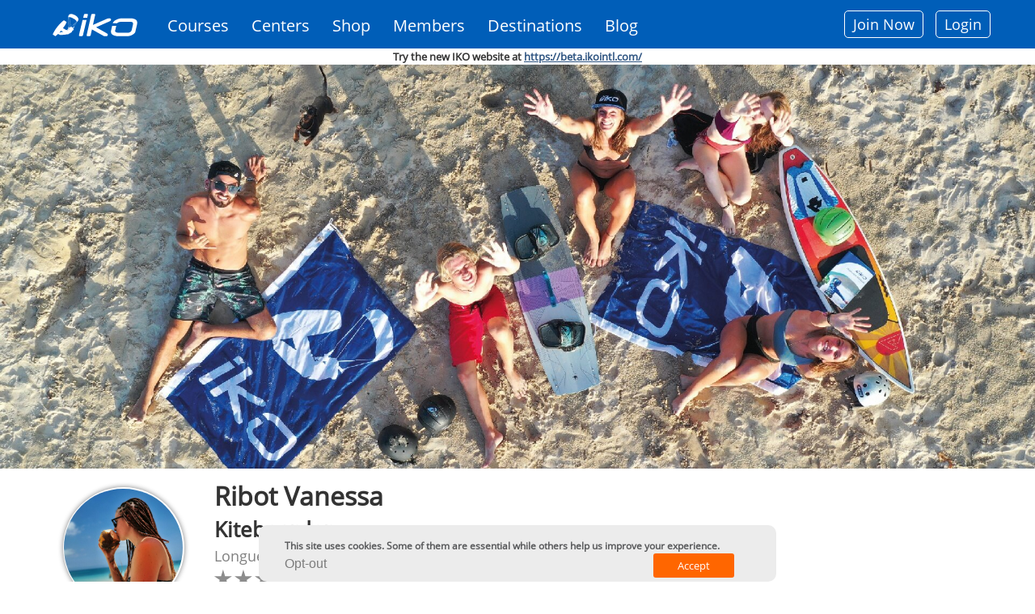

--- FILE ---
content_type: text/html; charset=utf-8
request_url: https://www.ikointl.com/member-public-detail?uid=300960
body_size: 20685
content:
<!DOCTYPE html>
<html  lang="en" dir="ltr"
  xmlns:content="http://purl.org/rss/1.0/modules/content/"
  xmlns:dc="http://purl.org/dc/terms/"
  xmlns:foaf="http://xmlns.com/foaf/0.1/"
  xmlns:og="http://ogp.me/ns#"
  xmlns:rdfs="http://www.w3.org/2000/01/rdf-schema#"
  xmlns:sioc="http://rdfs.org/sioc/ns#"
  xmlns:sioct="http://rdfs.org/sioc/types#"
  xmlns:skos="http://www.w3.org/2004/02/skos/core#"
  xmlns:xsd="http://www.w3.org/2001/XMLSchema#">
<head>
  <meta http-equiv="Content-Type" content="text/html; charset=utf-8" />
<script type="text/javascript">window.dataLayer = window.dataLayer || []; window.dataLayer.push({"drupalLanguage":"en","drupalCountry":"","userUid":"0"});</script>
<link rel="canonical" href="https://www.ikointl.com/member-public-detail" />
<link rel="shortlink" href="https://www.ikointl.com/member-public-detail" />
  <title>Member Public Detail | IKO</title>
	<meta http-equiv="X-UA-Compatible" content="IE=edge">
  <meta class="viewport" name="viewport" content="width=device-width, initial-scale=1.0">
	<link rel="manifest" href="/manifest.json">
	<meta name="apple-itunes-app" content="app-id=1314907796, affiliate-data=IKO, app-argument=">
  
	<link type="text/css" rel="stylesheet" href="https://www.ikointl.com/sites/default/files/css/css_rEI_5cK_B9hB4So2yZUtr5weuEV3heuAllCDE6XsIkI.css" media="all" />
<link type="text/css" rel="stylesheet" href="https://www.ikointl.com/sites/default/files/css/css_LGJnfNSpVsxMU5-6Homvkn_b5qO5t0OHqfYQkVcC2I8.css" media="all" />
<link type="text/css" rel="stylesheet" href="https://www.ikointl.com/sites/default/files/css/css_UTaXpW7zzFGNaiEO-iH6xF4YiLRHaTDt-ezjMl9sPTc.css" media="all" />
<link type="text/css" rel="stylesheet" href="https://www.ikointl.com/sites/default/files/css/css_vfQj5y4dgy-7Nzmrmdw-g4PrVZj1Vt4ZruqU9IqLIHo.css" media="screen" />
<link type="text/css" rel="stylesheet" href="https://www.ikointl.com/sites/default/files/css/css_kcXy1sBY4hQO1tzRk4bsYV2NBbXPuCsVg93FtIfgyec.css" media="all" />
<link type="text/css" rel="stylesheet" href="https://cdnjs.cloudflare.com/ajax/libs/font-awesome/4.4.0/css/font-awesome.min.css" media="all" />
<link type="text/css" rel="stylesheet" href="https://www.ikointl.com/sites/default/files/css/css_AGJH_EQ5iJmd6ztYXrJ4B5Pc-7ykpcmfkWbT9KQFLls.css" media="all" />
<link type="text/css" rel="stylesheet" href="https://www.ikointl.com/sites/default/files/css/css_WCIBksroOLOstoMwZ3_cO-Mn-PqNEd0YJJkq7YVqCvs.css" media="all" />
<link type="text/css" rel="stylesheet" href="https://www.ikointl.com/sites/default/files/css/css_SCjTYasDXdYhzxEZFJaGzazGtOiheoVnMORl9NfCO9k.css" media="all" />
<link type="text/css" rel="stylesheet" href="https://www.ikointl.com/sites/all/themes/iko_theme/css/iko_font.css?t9pl19" media="all" />
<link type="text/css" rel="stylesheet" href="https://www.ikointl.com/sites/all/themes/iko_theme/css/iko.css?t9pl19" media="all" />
<link type="text/css" rel="stylesheet" href="https://www.ikointl.com/sites/all/themes/iko_theme/css/iko_custom.css?t9pl19" media="all" />
<link type="text/css" rel="stylesheet" href="https://www.ikointl.com/sites/all/themes/iko_theme/css/iko_custom_new.css?t9pl19" media="all" />
<link type="text/css" rel="stylesheet" href="https://www.ikointl.com/sites/all/themes/iko_theme/css/fivestar.css?t9pl19" media="all" />
<link type="text/css" rel="stylesheet" href="https://www.ikointl.com/sites/all/themes/iko_theme/css/iko_responsive.css?t9pl19" media="all" />
<link type="text/css" rel="stylesheet" href="https://www.ikointl.com/sites/all/themes/iko_theme/css/print.css?t9pl19" media="all" />
  <!--[if lt IE 9]>
    <script src="https://oss.maxcdn.com/libs/html5shiv/3.7.0/html5shiv.js"></script>
    <script src="https://oss.maxcdn.com/libs/respond.js/1.4.2/respond.min.js"></script>
    <!--<link rel='stylesheet' href="/css/ie/ie8.css">-->
  <![endif]-->

  
  <link rel="shortcut icon" href="/sites/default/files/favicon_2.ico" type="image/vnd.microsoft.icon" />
<title>
	  
		Member Public Detail | IKO	</title>

	<script type="text/javascript" src="https://www.ikointl.com/sites/default/files/js/js_GekBboDVToUlkKjo6te5Rwl138Im8-l84Pyx-WWbdn4.js"></script>
<script type="text/javascript" src="https://www.ikointl.com/sites/default/files/js/js_XexEZhbTmj1BHeajKr2rPfyR8Y68f4rm0Nv3Vj5_dSI.js"></script>
<script type="text/javascript" src="https://www.ikointl.com/sites/default/files/js/js_EJ9e11M7K0megPTN4sRsFZ_wV7l2b7xIv_Sz4R7Hggs.js"></script>
<script type="text/javascript" src="https://www.ikointl.com/sites/default/files/js/js_k3Qjn3Asb3hwmh96eofhnNQqImDS03fMdJJ6EQ057VA.js"></script>
<script type="text/javascript" src="https://js.stripe.com/v3"></script>
<script type="text/javascript" src="https://www.ikointl.com/sites/default/files/js/js_jlEf3B5D0nR3YQpE882K-0Yusz20UWWmlsK8ylZbRFU.js"></script>
<script type="text/javascript">
<!--//--><![CDATA[//><!--
jQuery.extend(Drupal.settings, { "langBaseUrl": "https://www.ikointl.com/" });
//--><!]]>
</script>
<script type="text/javascript" src="https://www.ikointl.com/sites/default/files/js/js_ZXp_w78eiV1tni2M72O7W6eHpAmLIGP2iSeUrPA593s.js"></script>
<script type="text/javascript">
<!--//--><![CDATA[//><!--
jQuery.extend(Drupal.settings, { "ikoLangBaseUrl": "https://www.ikointl.com/" });
//--><!]]>
</script>
<script type="text/javascript">
<!--//--><![CDATA[//><!--
jQuery.extend(Drupal.settings, { "ikoLang": "en"  });
//--><!]]>
</script>
<script type="text/javascript">
<!--//--><![CDATA[//><!--
jQuery.extend(Drupal.settings, { "ikoBaseUrl": "https://www.ikointl.com/" });
//--><!]]>
</script>
<script type="text/javascript" src="https://www.ikointl.com/sites/default/files/js/js_yII-DaHKwBgdimUIRnjD7bnjNONgHoDdNqHrVERDcCw.js"></script>
<script type="text/javascript">
<!--//--><![CDATA[//><!--
jQuery.extend(Drupal.settings, { "ikoBaseUrl": "https://www.ikointl.com/" });
//--><!]]>
</script>
<script type="text/javascript" src="https://www.ikointl.com/sites/default/files/js/js_8MivEHnacMx4aC_U4EF71uoh8kNaIMbMxKDRrkWZPlU.js"></script>
<script type="text/javascript">
<!--//--><![CDATA[//><!--
jQuery(window).resize(function () {
			var width_dev = jQuery(window).width();                        
			//alert("width"+width_dev);
			jQuery.cookie("window_width", width_dev);
		});
//--><!]]>
</script>
<script type="text/javascript" src="https://www.ikointl.com/sites/default/files/js/js_8fNrPrD-yFIr6EJqFaU6nAjO3dqVEvk3w-_N8x3hLbQ.js"></script>
<script type="text/javascript">
<!--//--><![CDATA[//><!--
jQuery.noConflict();
//--><!]]>
</script>
<script type="text/javascript" src="https://www.ikointl.com/sites/default/files/js/js_3EFSNxZE7u3_BA1DQ6b5uJ9k4Q_tNCq7OWONpS3nVlI.js"></script>
<script type="text/javascript" src="https://www.ikointl.com/sites/default/files/js/js_aW7rxW5bPl5IJQmlexXqM-cxgYSJpniWJDiNtgcwt2U.js"></script>
<script type="text/javascript">
<!--//--><![CDATA[//><!--
jQuery.extend(Drupal.settings, {"basePath":"\/","pathPrefix":"","setHasJsCookie":0,"ajaxPageState":{"theme":"iko_theme","theme_token":"SMv3WXcRGODhAXcTOvSGbrqvU981GTmSID7doOUpyVo","jquery_version":"1.7","js":{"0":1,"1":1,"sites\/all\/modules\/contrib\/eu_cookie_compliance\/js\/eu_cookie_compliance.min.js":1,"sites\/all\/modules\/contrib\/clientside_validation\/clientside_validation.ie8.js":1,"sites\/all\/modules\/contrib\/clientside_validation\/clientside_validation.js":1,"sites\/all\/themes\/iko_theme\/media\/js\/jquery.dataTables.min.js":1,"sites\/all\/themes\/iko_theme\/media\/js\/jquery.dataTables.editable.js":1,"sites\/all\/themes\/iko_theme\/media\/js\/jquery.jeditable.js":1,"sites\/all\/themes\/iko_theme\/js\/jquery.multi-select.js":1,"sites\/all\/modules\/contrib\/responsive_tables_filter\/tablesaw\/js\/tablesaw.stackonly.jquery.js":1,"sites\/all\/modules\/contrib\/responsive_tables_filter\/tablesaw\/js\/tablesaw-init.js":1,"public:\/\/google_tag\/language\/google_tag.en.script.js":1,"sites\/all\/modules\/contrib\/jquery_update\/replace\/jquery\/1.7\/jquery.min.js":1,"misc\/jquery-extend-3.4.0.js":1,"misc\/jquery-html-prefilter-3.5.0-backport.js":1,"misc\/jquery.once.js":1,"misc\/drupal.js":1,"misc\/ajax.js":1,"sites\/all\/modules\/contrib\/eu_cookie_compliance\/js\/jquery.cookie-1.4.1.min.js":1,"misc\/form-single-submit.js":1,"sites\/all\/modules\/contrib\/jquery_update\/js\/jquery_update.js":1,"sites\/all\/modules\/contrib\/button_field\/js\/button_field.ajax.js":1,"https:\/\/js.stripe.com\/v3":1,"sites\/all\/modules\/custom\/iko_certificate_to_training\/js\/iko_certificate_to_training.js":1,"2":1,"sites\/all\/modules\/custom\/iko_content_access_bulk_update\/js\/iko_content_access_bulk_update.js":1,"sites\/all\/modules\/custom\/iko_custom\/js\/add-certification.js":1,"3":1,"4":1,"5":1,"sites\/all\/modules\/custom\/iko_custom\/js\/select_transfer.js":1,"sites\/all\/modules\/custom\/iko_jobsform\/js\/iko_jobsform.js":1,"6":1,"sites\/all\/modules\/custom\/iko_online_booking\/js\/iko_online_booking.js":1,"sites\/all\/modules\/custom\/iko_training\/js\/iko_training.js":1,"7":1,"sites\/all\/modules\/custom\/iko_training_to_trainer\/js\/iko_training_to_trainer.js":1,"public:\/\/jstimer\/timer.js":1,"sites\/all\/modules\/contrib\/prevent_js_alerts\/prevent_js_alerts.js":1,"sites\/all\/modules\/contrib\/tb_megamenu\/js\/tb-megamenu-frontend.js":1,"sites\/all\/modules\/contrib\/tb_megamenu\/js\/tb-megamenu-touch.js":1,"sites\/all\/modules\/contrib\/clientside_validation\/jquery-validate\/jquery.validate.js":1,"sites\/all\/modules\/contrib\/megamenu\/megamenu.js":1,"sites\/all\/modules\/contrib\/improved_multi_select\/improved_multi_select.js":1,"sites\/all\/modules\/contrib\/lang_dropdown\/lang_dropdown.js":1,"sites\/all\/modules\/contrib\/datalayer\/datalayer.js":1,"misc\/progress.js":1,"8":1,"sites\/all\/themes\/iko_theme\/media\/js\/jquery-ui.js":1,"sites\/all\/themes\/iko_theme\/js\/jquery.fitvids.min.js":1,"sites\/all\/themes\/iko_theme\/fancybox\/jquery.mousewheel-3.0.4.pack.js":1,"sites\/all\/themes\/iko_theme\/js\/jquery.browser.min.js":1,"sites\/all\/themes\/iko_theme\/js\/iko_script.js":1,"sites\/all\/themes\/iko_theme\/js\/iko_custom.js":1,"sites\/all\/themes\/iko_theme\/js\/jquery.zoom.js":1,"sites\/all\/themes\/iko_theme\/media\/jAlert\/jquery.alerts.js":1,"sites\/all\/themes\/iko_theme\/js\/jquery.selectBox.min.js":1,"sites\/all\/themes\/iko_theme\/js\/jquery.colorbox.js":1,"sites\/all\/themes\/iko_theme\/js\/jquery.easypiechart.js":1,"sites\/all\/themes\/iko_theme\/js\/lc_switch.min.js":1,"sites\/all\/themes\/iko_theme\/js\/highcharts.js":1,"sites\/all\/themes\/iko_theme\/js\/lc_switch.js":1,"sites\/all\/themes\/iko_theme\/js\/exporting.js":1,"sites\/all\/themes\/progressive\/js\/bootstrap.min.js":1,"sites\/all\/themes\/progressive\/js\/price-regulator\/jshashtable-2.1_src.js":1,"sites\/all\/themes\/progressive\/js\/price-regulator\/jquery.numberformatter-1.2.3.js":1,"sites\/all\/themes\/progressive\/js\/price-regulator\/tmpl.js":1,"sites\/all\/themes\/progressive\/js\/price-regulator\/jquery.dependClass-0.1.js":1,"sites\/all\/themes\/progressive\/js\/price-regulator\/draggable-0.1.js":1,"sites\/all\/themes\/progressive\/js\/price-regulator\/jquery.slider.js":1,"sites\/all\/themes\/progressive\/js\/jquery.carouFredSel-6.2.1-packed.js":1,"sites\/all\/themes\/progressive\/js\/jquery.touchSwipe.min.js":1,"sites\/all\/themes\/progressive\/js\/jquery.elevateZoom-3.0.8.min.js":1,"sites\/all\/themes\/progressive\/js\/jquery.imagesloaded.min.js":1,"sites\/all\/themes\/progressive\/js\/jquery.appear.js":1,"sites\/all\/themes\/progressive\/js\/jquery.sparkline.min.js":1,"sites\/all\/themes\/progressive\/js\/jquery.easypiechart.min.js":1,"sites\/all\/themes\/progressive\/js\/jquery.easing.1.3.js":1,"sites\/all\/themes\/progressive\/js\/jquery.fancybox.pack.js":1,"sites\/all\/themes\/progressive\/js\/isotope.pkgd.min.js":1,"sites\/all\/themes\/progressive\/js\/pixastic.custom.js":1,"sites\/all\/themes\/progressive\/js\/jquery.knob.js":1,"sites\/all\/themes\/progressive\/js\/jquery.stellar.min.js":1,"sites\/all\/themes\/progressive\/js\/jquery.royalslider.min.js":1,"sites\/all\/themes\/progressive\/js\/country.js":1,"sites\/all\/themes\/progressive\/js\/spin.min.js":1,"sites\/all\/themes\/progressive\/js\/ladda.min.js":1,"sites\/all\/themes\/progressive\/js\/masonry.pkgd.min.js":1,"sites\/all\/themes\/progressive\/js\/morris.min.js":1,"sites\/all\/themes\/progressive\/js\/raphael.min.js":1,"sites\/all\/themes\/progressive\/js\/video.js":1,"sites\/all\/themes\/progressive\/js\/SmoothScroll.js":1,"sites\/all\/themes\/progressive\/js\/main.js":1,"sites\/all\/themes\/progressive\/js\/drupal.js":1},"css":{"modules\/system\/system.base.css":1,"modules\/system\/system.messages.css":1,"modules\/comment\/comment.css":1,"modules\/field\/theme\/field.css":1,"sites\/all\/modules\/contrib\/logintoboggan\/logintoboggan.css":1,"sites\/all\/modules\/contrib\/menu_attach_block\/menu_attach_block.css":1,"modules\/node\/node.css":1,"sites\/all\/modules\/contrib\/quiz\/quiz.css":1,"modules\/user\/user.css":1,"modules\/forum\/forum.css":1,"sites\/all\/modules\/contrib\/views\/css\/views.css":1,"sites\/all\/modules\/contrib\/ctools\/css\/ctools.css":1,"sites\/all\/modules\/custom\/iko_certificate_to_training\/css\/iko_certificate_to_training.css":1,"sites\/all\/modules\/custom\/iko_content_access_bulk_update\/css\/iko_content_access_bulk_update.css":1,"sites\/all\/modules\/custom\/iko_custom\/css\/add_users.css":1,"sites\/all\/modules\/custom\/iko_jobsform\/css\/iko_jobsform.css":1,"sites\/all\/modules\/custom\/iko_online_booking\/css\/iko_online_booking.css":1,"sites\/all\/modules\/custom\/iko_training\/css\/iko_training.css":1,"sites\/all\/modules\/custom\/iko_training_to_trainer\/css\/iko_training_to_trainer.css":1,"sites\/all\/modules\/contrib\/lingo24\/css\/lingo24_style.css":1,"sites\/all\/modules\/contrib\/panels\/css\/panels.css":1,"sites\/all\/modules\/contrib\/responsive_tables_filter\/tablesaw\/css\/tablesaw.stackonly-responsive.css":1,"sites\/all\/modules\/contrib\/responsive_tables_filter\/tablesaw\/css\/tablesaw.stackonly-base.css":1,"https:\/\/cdnjs.cloudflare.com\/ajax\/libs\/font-awesome\/4.4.0\/css\/font-awesome.min.css":1,"sites\/all\/modules\/contrib\/tb_megamenu\/css\/bootstrap.css":1,"sites\/all\/modules\/contrib\/tb_megamenu\/css\/base.css":1,"sites\/all\/modules\/contrib\/tb_megamenu\/css\/default.css":1,"sites\/all\/modules\/contrib\/tb_megamenu\/css\/compatibility.css":1,"sites\/all\/modules\/contrib\/megamenu\/megamenu.css":1,"sites\/all\/modules\/contrib\/megamenu\/megamenu-skins.css":1,"sites\/all\/modules\/contrib\/eu_cookie_compliance\/css\/eu_cookie_compliance.css":1,"sites\/all\/modules\/contrib\/improved_multi_select\/improved_multi_select.css":1,"sites\/all\/modules\/contrib\/lang_dropdown\/lang_dropdown.css":1,"sites\/all\/themes\/iko_theme\/fancybox\/jquery.fancybox-1.3.4.css":1,"sites\/all\/themes\/iko_theme\/jqConfirm\/jquery.confirm.css":1,"sites\/all\/themes\/iko_theme\/css\/multi-select.css":1,"sites\/all\/themes\/iko_theme\/css\/lc_switch.css":1,"public:\/\/ctools\/css\/8ee222cdf3bf8c35c8d1b453987851bb.css":1,"sites\/all\/themes\/progressive\/css\/buttons\/social-icons.css":1,"sites\/all\/themes\/progressive\/css\/buttons\/buttons.css":1,"sites\/all\/themes\/progressive\/css\/bootstrap.min.css":1,"sites\/all\/themes\/progressive\/css\/jslider.css":1,"sites\/all\/themes\/progressive\/css\/settings.css":1,"sites\/all\/themes\/progressive\/css\/jquery.fancybox.css":1,"sites\/all\/themes\/progressive\/css\/animate_progressive.css":1,"sites\/all\/themes\/progressive\/css\/video-js.min.css":1,"sites\/all\/themes\/progressive\/css\/morris.css":1,"sites\/all\/themes\/progressive\/css\/royalslider\/royalslider.css":1,"sites\/all\/themes\/progressive\/css\/royalslider\/skins\/minimal-white\/rs-minimal-white.css":1,"sites\/all\/themes\/progressive\/css\/layerslider\/layerslider.css":1,"sites\/all\/themes\/progressive\/css\/ladda.min.css":1,"sites\/all\/themes\/progressive\/css\/style.css":1,"sites\/all\/themes\/progressive\/css\/responsive.css":1,"sites\/all\/themes\/progressive\/css\/customizer\/pages.css":1,"sites\/all\/themes\/progressive\/css\/YTPlayer.css":1,"sites\/all\/themes\/progressive\/css\/drupal.css":1,"sites\/all\/themes\/progressive\/css\/ie\/ie.css":1,"sites\/all\/themes\/progressive\/css\/customizer\/pages-pages-customizer.css":1,"sites\/all\/themes\/progressive\/progressive_sub\/css\/custom.css":1,"sites\/all\/themes\/iko_theme\/css\/iko_font.css":1,"sites\/all\/themes\/iko_theme\/css\/iko.css":1,"sites\/all\/themes\/iko_theme\/css\/iko_custom.css":1,"sites\/all\/themes\/iko_theme\/css\/iko_custom_new.css":1,"sites\/all\/themes\/iko_theme\/css\/fivestar.css":1,"sites\/all\/themes\/iko_theme\/css\/iko_responsive.css":1,"sites\/all\/themes\/iko_theme\/css\/print.css":1}},"user_js_uid":"0","better_exposed_filters":{"views":{"member_cover_image":{"displays":{"block":{"filters":[]}}},"member_public_detail":{"displays":{"page":{"filters":[]}}}}},"prevent_js_alerts":{"module_path":"sites\/all\/modules\/contrib\/prevent_js_alerts"},"megamenu":{"timeout":"500","sizewait":"250","hoverwait":"400"},"eu_cookie_compliance":{"cookie_policy_version":"1.0.0","popup_enabled":1,"popup_agreed_enabled":0,"popup_hide_agreed":0,"popup_clicking_confirmation":false,"popup_scrolling_confirmation":false,"popup_html_info":"\u003Cdiv class=\u0022eu-cookie-compliance-banner eu-cookie-compliance-banner-info eu-cookie-compliance-banner--opt-in\u0022\u003E\n  \u003Cdiv class=\u0022popup-content info\u0022\u003E\n        \u003Cdiv id=\u0022popup-text\u0022\u003E\n      \u003Cp\u003EThis site uses cookies. Some of them are essential while others help us improve your experience.\u003C\/p\u003E\n              \u003Cbutton type=\u0022button\u0022 class=\u0022find-more-button eu-cookie-compliance-more-button\u0022\u003ECheck privacy policy\u003C\/button\u003E\n          \u003C\/div\u003E\n    \n    \u003Cdiv id=\u0022popup-buttons\u0022 class=\u0022\u0022\u003E\n            \u003Cbutton type=\u0022button\u0022 class=\u0022agree-button eu-cookie-compliance-secondary-button\u0022\u003EAccept\u003C\/button\u003E\n              \u003Cbutton type=\u0022button\u0022 class=\u0022decline-button eu-cookie-compliance-default-button\u0022 \u003EOpt-out\u003C\/button\u003E\n          \u003C\/div\u003E\n  \u003C\/div\u003E\n\u003C\/div\u003E","use_mobile_message":false,"mobile_popup_html_info":"\u003Cdiv class=\u0022eu-cookie-compliance-banner eu-cookie-compliance-banner-info eu-cookie-compliance-banner--opt-in\u0022\u003E\n  \u003Cdiv class=\u0022popup-content info\u0022\u003E\n        \u003Cdiv id=\u0022popup-text\u0022\u003E\n      \u003Ch2\u003EWe use cookies on this site to enhance your user experience\u003C\/h2\u003E\n\u003Cp\u003EBy tapping the Accept button, you agree to us doing so.\u003C\/p\u003E\n              \u003Cbutton type=\u0022button\u0022 class=\u0022find-more-button eu-cookie-compliance-more-button\u0022\u003ECheck privacy policy\u003C\/button\u003E\n          \u003C\/div\u003E\n    \n    \u003Cdiv id=\u0022popup-buttons\u0022 class=\u0022\u0022\u003E\n            \u003Cbutton type=\u0022button\u0022 class=\u0022agree-button eu-cookie-compliance-secondary-button\u0022\u003EAccept\u003C\/button\u003E\n              \u003Cbutton type=\u0022button\u0022 class=\u0022decline-button eu-cookie-compliance-default-button\u0022 \u003EOpt-out\u003C\/button\u003E\n          \u003C\/div\u003E\n  \u003C\/div\u003E\n\u003C\/div\u003E\n","mobile_breakpoint":"768","popup_html_agreed":"\u003Cdiv\u003E\n  \u003Cdiv class=\u0022popup-content agreed\u0022\u003E\n    \u003Cdiv id=\u0022popup-text\u0022\u003E\n      \u003Ch2\u003EThank you for accepting cookies\u003C\/h2\u003E\n\u003Cp\u003EYou can now hide this message or find out more about cookies.\u003C\/p\u003E\n    \u003C\/div\u003E\n    \u003Cdiv id=\u0022popup-buttons\u0022\u003E\n      \u003Cbutton type=\u0022button\u0022 class=\u0022hide-popup-button eu-cookie-compliance-hide-button\u0022\u003EHide\u003C\/button\u003E\n              \u003Cbutton type=\u0022button\u0022 class=\u0022find-more-button eu-cookie-compliance-more-button-thank-you\u0022 \u003EMore info\u003C\/button\u003E\n          \u003C\/div\u003E\n  \u003C\/div\u003E\n\u003C\/div\u003E","popup_use_bare_css":false,"popup_height":"auto","popup_width":"100%","popup_delay":1000,"popup_link":"\/privacy-policy","popup_link_new_window":1,"popup_position":null,"fixed_top_position":1,"popup_language":"en","store_consent":true,"better_support_for_screen_readers":1,"reload_page":0,"domain":"","domain_all_sites":0,"popup_eu_only_js":0,"cookie_lifetime":"100","cookie_session":false,"disagree_do_not_show_popup":0,"method":"opt_in","allowed_cookies":"","withdraw_markup":"\u003Cbutton type=\u0022button\u0022 class=\u0022eu-cookie-withdraw-tab\u0022\u003EThis site uses cookies. Some of them are essential while others help us improve your experience.\u003C\/button\u003E\n\u003Cdiv class=\u0022eu-cookie-withdraw-banner\u0022\u003E\n  \u003Cdiv class=\u0022popup-content info\u0022\u003E\n    \u003Cdiv id=\u0022popup-text\u0022\u003E\n      \u0026lt;?php $pre=\u0027\u0027;$languageInfo=get_language_prefix();                        $pre=$languageInfo[\u0027prfixcode\u0027];$privacylink=\u0022privacy-policy\u0022;$translations = translation_path_get_translations(\u0022node\/223167\u0022);$privacyTranslationlink=\u0027\u0027;global $language;if(!empty($translations) \u0026amp;\u0026amp; isset($translations[$language-\u0026gt;language])) {    $privacyTranslationlink=drupal_get_path_alias($translations[$language-\u0026gt;language]);}if($privacyTranslationlink != \u0027\u0027) { $privacylink=$pre.\u0027\/\u0027.$privacyTranslationlink;}else { $privacylink=\u0022\/\u0022.$privacylink;}?\u0026gt;\u003Cdiv\u003E\u003Cp class=\u0022btn btn-white\u0022\u003EGoogle Analytics\u003C\/p\u003E\u003C\/div\u003E\u003Cdiv\u003E\u003Cp class=\u0022btn btn-white\u0022\u003EMixpanel\u003C\/p\u003E\u003C\/div\u003E\u003Cdiv\u003E\u003Cp class=\u0022btn btn-white\u0022\u003ETawk.to\u003C\/p\u003E\u003C\/div\u003E\u003Cp\u003E\u003Ca class=\u0022find-more-button eu-cookie-compliance-more-button find-more-button-processed\u0022\u003E\u0022 target=\u0022_blank\u0022\u0026gt;\u0026lt;?php echo t(\u0027Check privacy policy\u0027); ?\u0026gt;\u003C\/a\u003E\u003C\/p\u003E    \u003C\/div\u003E\n    \u003Cdiv id=\u0022popup-buttons\u0022\u003E\n      \u003Cbutton type=\u0022button\u0022 class=\u0022eu-cookie-withdraw-button\u0022\u003EOpt-out\u003C\/button\u003E\n    \u003C\/div\u003E\n  \u003C\/div\u003E\n\u003C\/div\u003E\n","withdraw_enabled":false,"withdraw_button_on_info_popup":0,"cookie_categories":[],"cookie_categories_details":[],"enable_save_preferences_button":1,"cookie_name":"gdpr1","cookie_value_disagreed":"0","cookie_value_agreed_show_thank_you":"1","cookie_value_agreed":"2","containing_element":"body","automatic_cookies_removal":"","close_button_action":"close_banner"},"improved_multi_select":{"selectors":[".field-name-field-additional-languages select[multiple]",".field-name-field-language-spoken select[multiple]","#views-exposed-form-user-dashboard-block select[multiple]","#edit-field-auth-trainer-und-select","#edit-field-authorized-student-und-select","#edit-field-authorized-internship-und-select","#edit-field-authorized-kiter-level-4-und-select","#edit-field-authorized-kiter-level-5-und-select","#edit-field-deal-coupon-access-und-select","#edit-field-access-control-und-select","#views-exposed-form-admin-views-user-system-1 #edit-rid","#views-exposed-form-dashboard-training-block-1 #edit-training-rid",".node-add_recreational_course-form .field-name-field-course-language select","#views-exposed-form-dashboard-training-block-1 #edit-field-trcoursename-value","#edit-previous-role-id","#edit-field-video-access-und-select","#edit-booking-rid","#edit-credit-rid","#edit-field-reminder-email-und",".field-name-field-reminder-email select[multiple]","#edit-field-reminder-email-value","#edit-rid"]},"urlIsAjaxTrusted":{"\/member-public-detail?uid=300960":true},"dataLayer":{"languages":{"en":{"language":"en","name":"English","native":"English","direction":"0","enabled":"1","plurals":"0","formula":"","domain":"","prefix":"","weight":"-10","javascript":""},"en-iko":{"language":"en-iko","name":"English Tracking Changes","native":"english tracking changes","direction":"0","enabled":"1","plurals":"0","formula":"","domain":"","prefix":"en-iko","weight":"-9","javascript":"PyCKtWv9kPR-otPZ_hl0PxguCPXrZq59IK_oeG2zS7s"},"de":{"language":"de","name":"German","native":"Deutsch","direction":"0","enabled":"1","plurals":"0","formula":"","domain":"","prefix":"de","weight":"-8","javascript":"NaYJp2oveJBAU6z0yF4bJskPh37Bc-04MpL9uN1tyr0"},"es":{"language":"es","name":"Spanish","native":"Espa\u00f1ol","direction":"0","enabled":"1","plurals":"2","formula":"($n!=1)","domain":"","prefix":"es","weight":"-7","javascript":"4gVj6zfTmx01zWuZvpyhatLLv0S-UliNxGJqsYGkR4A"},"fr":{"language":"fr","name":"French","native":"Fran\u00e7ais","direction":"0","enabled":"1","plurals":"2","formula":"($n!=1)","domain":"","prefix":"fr","weight":"-6","javascript":"17Qt5gmb6sA3m7FnK-mFJisUTcIQVRbflZf4GthRDFs"},"it":{"language":"it","name":"Italian","native":"Italiano","direction":"0","enabled":"1","plurals":"0","formula":"","domain":"","prefix":"it","weight":"-5","javascript":"1JUhkVCDcoMfO4de2nIP09PCk63IhIojR4e5HX3AV18"},"pt-br":{"language":"pt-br","name":"Portuguese","native":"Portugu\u00eas","direction":"0","enabled":"1","plurals":"2","formula":"($n!=1)","domain":"","prefix":"pt-br","weight":"-4","javascript":"tqlsJPmxvIxc3L9baJg0ANk8fayPRk6o531v046_Y98"}},"defaultLang":"en"},"theme_path":"sites\/all\/themes\/progressive","progressive":{"mobile_menu_toggle":1},"ubercart_currency":null,"clientsideValidation":{"forms":{"currency-dropdown-form":{"errorPlacement":1,"general":{"errorClass":"error","wrapper":"li","validateTabs":"","scrollTo":1,"scrollSpeed":1000,"disableHtml5Validation":1,"validateOnBlur":1,"validateOnBlurAlways":0,"validateOnKeyUp":1,"validateBeforeAjax":0,"validateOnSubmit":1,"showMessages":0,"errorElement":"label"},"rules":{"currency_dropdown":{"required":true,"messages":{"required":"currency_dropdown field is required.","blacklist":"currency_dropdown field is required."},"blacklist":{"values":["_none"],"negate":false}}}}},"general":{"usexregxp":0,"months":{"January":1,"Jan":1,"February":2,"Feb":2,"March":3,"Mar":3,"April":4,"Apr":4,"May":5,"June":6,"Jun":6,"July":7,"Jul":7,"August":8,"Aug":8,"September":9,"Sep":9,"October":10,"Oct":10,"November":11,"Nov":11,"December":12,"Dec":12}},"groups":{"currency-dropdown-form":{}}}});
//--><!]]>
</script>
 
	<script type="text/javascript">
  window.heap=window.heap||[],heap.load=function(e,t){window.heap.appid=e,window.heap.config=t=t||{};var r=document.createElement("script");r.type="text/javascript",r.async=!0,r.src="https://cdn.heapanalytics.com/js/heap-"+e+".js";var a=document.getElementsByTagName("script")[0];a.parentNode.insertBefore(r,a);for(var n=function(e){return function(){heap.push([e].concat(Array.prototype.slice.call(arguments,0)))}},p=["addEventProperties","addUserProperties","clearEventProperties","identify","resetIdentity","removeEventProperty","setEventProperties","track","unsetEventProperty"],o=0;o<p.length;o++)heap[p[o]]=n(p[o])};
  heap.load("1738288587");
</script>       
<script type="text/javascript">
			var pathname = window.location.pathname;
		if (pathname.indexOf("roles-fees-management") > 0){ 
			window.location.href='/user?destination=roles-fees-management';
		}
	  
	var path = window.location.pathname;
	if (path == '/pending-user-process-result') {
	    		//window.parent.location.reload();
		//javascript:parent.jQuery.fancybox.close();
		window.top.location.href='admin/iko/pending-users-payments';
	}

jQuery(document).ready(function(){
	if(jQuery('.logged-in.membership-plan').size()){
		jQuery(".plan-tg .tg-dehw .disable_link").hide();
		jQuery(".plan-tg .tg-dehw .visible_link").show();
		jQuery(".kiter-premium-block .disable_link").hide();
		jQuery(".kiter-premium-block .visible_link").show();
	}
	
	if(jQuery('.not-logged-in.membership-plan').size()){
		jQuery(".plan-tg .tg-dehw .visible_link").hide();
		jQuery(".plan-tg .tg-dehw .disable_link").show();
		jQuery(".kiter-premium-block .visible_link").hide();
		jQuery(".kiter-premium-block .disable_link").show();
	}
	
	if(jQuery('.logged-in .vcard-membership-section').size()){
		jQuery(".plan-tg .tg-dehw .disable_link").hide();
		jQuery(".plan-tg .tg-dehw .visible_link").show();
		jQuery(".kiter-premium-block .disable_link").hide();
		jQuery(".kiter-premium-block .visible_link").show();
	}
		
	if(jQuery('.not-logged-in .vcard-membership-section').size()){
		jQuery(".plan-tg .tg-dehw .visible_link").hide();
		jQuery(".plan-tg .tg-dehw .disable_link").show();
		jQuery(".kiter-premium-block .visible_link").hide();
    jQuery(".kiter-premium-block.Instructor-membership-block.insurance-block .visible_link").addClass('disable_link');
    jQuery(".kiter-premium-block .disable_link").show();
		jQuery(".kiter-premium-block.Instructor-membership-block.insurance-block .visible_link").removeAttr("onclick");
    jQuery(".kiter-premium-block.Instructor-membership-block.school-membership-block .visible_link").hide();
    jQuery(".kiter-premium-block.new-version .disable_link").hide();
    jQuery(".kiter-premium-block.new-version .visible_link").css("display","inline-block");
    jQuery(".kiter-premium-block.kiter-insurance-block .visible_link").css("display","inline-block");
  }
	
	jQuery('.school-plan-upgrade .plan-tg .tg-dehw .disable_link').click(function(){
		jQuery.confirm({
			'title'	: Drupal.t('Log in First!'),
			'message'	: '<p>'+Drupal.t('Please')+' <a class="btn" href="/user?destination=select-your-school-plan-and-benefits">'+Drupal.t('Login')+'</a> '+Drupal.t('or')+' <a class="btn" href="/create-your-school-account?destination=select-your-school-plan-and-benefits">'+Drupal.t('Join Now')+'</a> '+Drupal.t('to continue')+'<br></p>',
			'buttons'	: {				
				'X'	: {
					'class'	: 'gray iko-close',
					'action': function(){}	// Nothing to do in this case. You can as well omit the action property.
				}
			}
		});
	});
	
	jQuery('.kiter-premium-block.assistant-membership-block .disable_link').click(function(){
		jQuery.confirm({
			'title'	: Drupal.t('Log in First!'),
			'message'	: '<p>Please <a class="btn" href="/user?destination=assistant-membership">'+Drupal.t('Login')+'</a> '+Drupal.t('or')+' <a class="btn" href="/user/register">'+Drupal.t('Join Now')+'</a> '+Drupal.t('to continue')+'<br></p>',
			'buttons'	: {				
				'X'	: {
					'class'	: 'gray iko-close',
					'action': function(){}	// Nothing to do in this case. You can as well omit the action property.
				}
			}
		});
	});
	
	jQuery('.kiter-premium-block.school-membership-block .disable_link').click(function(){
		jQuery.confirm({
			'title'	: Drupal.t('Log in First!'),
			'message'	: '<p>Please <a class="btn" href="/user?destination=select-your-school-plan-and-benefits">'+Drupal.t('Login')+'</a> '+Drupal.t('or')+' <a class="btn" href="/create-your-school-account?destination=select-your-school-plan-and-benefits">'+Drupal.t('Join Now')+'</a> '+Drupal.t('to continue')+'<br></p>',
			'buttons'	: {				
				'X'	: {
					'class'	: 'gray iko-close',
					'action': function(){}	// Nothing to do in this case. You can as well omit the action property.
				}
			}
		});
	});
	
	jQuery('.kiter-premium-block.Instructor-membership-block .disable_link').click(function(){
		jQuery.confirm({
			'title'	: Drupal.t('Log in First!'),
			'message'	: '<p>Please <a class="btn" href="/user?destination=instructor-membership">'+Drupal.t('Login')+'</a> '+Drupal.t('or')+' <a class="btn" href="/user/register">'+Drupal.t('Join Now')+'</a> '+Drupal.t('to continue')+'<br></p>',
			'buttons'	: {				
				'X'	: {
					'class'	: 'gray iko-close',
					'action': function(){}	// Nothing to do in this case. You can as well omit the action property.
				}
			}
		});
	});
	
	jQuery('.kiter-premium-block .disable_link').click(function(){
		jQuery.confirm({
			'title'    : Drupal.t('Log in First!'),
			'message'    : '<p>'+Drupal.t('Please')+' <a class="btn" href="/user?destination=kiter-membership">'+Drupal.t('Login')+'</a> '+Drupal.t('or')+' <a class="btn" href="/user/register">'+Drupal.t('Join Now')+'</a> '+Drupal.t('to continue')+'<br></p>',
			'buttons'    : {				
				'X'    : {
					'class'    : 'gray iko-close',
					'action': function(){}    // Nothing to do in this case. You can as well omit the action property.
				}
			}
		});
	});
	
	jQuery('.plan-tg .tg-dehw .disable_link').click(function(){
		jQuery.confirm({
			'title'	: Drupal.t('Log in First!'),
			'message'	: '<p>'+Drupal.t('Please')+' <a class="btn" href="/user">'+Drupal.t('Login')+'</a> '+Drupal.t('or')+' <a class="btn" href="/user/register">'+Drupal.t('Join Now')+'</a> '+Drupal.t('to continue')+'<br></p>',
			'buttons'	: {				
				'X'	: {
					'class'	: 'gray iko-close',
					'action': function(){}	// Nothing to do in this case. You can as well omit the action property.
				}
			}
		});
	});
  
  jQuery('.not-logged-in .view-ebooks-search .ebook-login-popup').click(function(){
    jQuery.confirm({
      'title'	: Drupal.t('Log in First!'),
      'message'	: '<p>Please <a class="btn" href="/user?destination=ebooks">'+Drupal.t('Login')+'</a> '+Drupal.t('or')+' <a class="btn" href="/user/register?destination=ebooks">'+Drupal.t('Join Now')+'</a> '+Drupal.t('to continue')+'<br></p>',
      'buttons'	: {				
        'X'	: {
          'class'	: 'gray iko-close',
          'action': function(){}	// Nothing to do in this case. You can as well omit the action property.
        }
      }
    });
  });
  
  /*jQuery('.not-logged-in .purchase-iko-module').click(function(){
    var pathname = window.location.pathname;
    jQuery.confirm({
      'title'	: Drupal.t('Log in First!'),
      'message'	: '<p>Please <a class="btn" href="/user?destination='+pathname+'">'+Drupal.t('Login')+'</a> '+Drupal.t('or')+' <a class="btn" href="/user/register?destination='+pathname+'">'+Drupal.t('Join Now')+'</a> '+Drupal.t('to continue')+'<br></p>',
      'buttons'	: {				
        'X'	: {
          'class'	: 'gray iko-close',
          'action': function(){}	// Nothing to do in this case. You can as well omit the action property.
        }
      }
    });
  });*/
  
		var pathname = window.location.pathname;
		//var stock_override = jQuery('.node-shop .commerce-product-field-commerce-stock-override .field-items .field-item').html();
		var stock_override = jQuery('.node-type-shop .commerce-product-field-commerce-stock-override .field-items .field-item').html();
		if(stock_override == 1){
						jQuery('.node-shop .field-name-commerce-stock').css('display','none');
					}
			if(jQuery('.page-checkout #commerce-checkout-form-checkout .form-item-customer-profile-billing-commerce-customer-address-und-0-country').size()) {
			}


			/**** Check And have to move ***/
		if(jQuery(".page-shop")) {
			jQuery(".view-id-commerce_cart_block .line-item-summary-view-cart").append('&nbsp;<a rel="nofollow" href="javascript:void(0);" id="checkout-out" class="checkout">Checkout</a>');
		}
		if(jQuery(".page-cart")) {
			jQuery("#views-form-commerce-cart-form-default #edit-actions").append('<input type="button" class="form-submit" value="Checkout" name="op" id="checkout" />');
		}
				/**** END Check And have to move ***/
	
	
	/***** Code Moved from one Document.ready *****/
		
	try{
	    Drupal.jsAC.prototype.hidePopup = function (keycode) {
		var submit = false;
		// Select item if the right key or mousebutton was pressed.
		if (this.selected && ((keycode && keycode != 46 && keycode != 8 && keycode != 27) || !keycode)) {
		    this.input.value = jQuery(this.selected).data('autocompleteValue');
		    submit =  13 == keycode && jQuery(this.input).hasClass('auto_submit');
		}
		// Hide popup.
		var popup = this.popup;
		if (popup) {
		    this.popup = null;
		    jQuery(popup).fadeOut('fast', function () {
			jQuery(popup).remove();
		    });
		}
		if (submit) {
		    this.input.form.submit();
		}
	    };
	    /* Auto complete auto submit for main search block **/
	    jQuery("#search-block-form input.form-autocomplete").keyup(function(event){
		if(event.keyCode == 13){
		    jQuery("#search-block-form input.form-submit").click();
		}
	    });
	    jQuery("#search-form input.form-autocomplete").keyup(function(event){
		if(event.keyCode == 13){
		    jQuery("#search-form input.form-submit").click();
		}
	    });
	    jQuery(".page-iko-kite-members-community #views-exposed-form-public-view-page .form-item-community input.views-ac-dependent-filter").keyup(function(event){
	        if(event.keyCode == 13){
	            //jQuery(".page-iko-kite-members-community #views-exposed-form-public-view-page .views-submit-button input.form-submit").click();
	        }
	    });
	Drupal.jsAC.prototype.select = function (node) {
	    this.input.value = jQuery(node).data('autocompleteValue');
	    if(jQuery(this.input).hasClass('auto_submit')){
		this.input.form.submit();
	    }
	    if(jQuery(this.input).attr('id')=='edit-community'){          
	        //this.input.form.submit();
	    }
	}
    }catch(e){}
	
	if(jQuery(".node-add_certifications-form").size()) {
		    }
    
	      jQuery('.page-roles-fees-management .view-roles-and-fees-management .view-footer .agree_second').css('display','none');
      jQuery('.page-payment-information .iko-agreement .agree_second').css('display','none');
	  jQuery('.node-shop .field-field-certification-credit').css('display','none');
		jQuery('.node-shop .field-commerce-stock').css('display','none');
		jQuery(".node-type-pages .tabs.primary").css('display','none');
	 
	
		
	var schooLanguage='English';
	jQuery("#quicktabs-school_profile .quicktabs-tabs li:nth-child(3) a").append("<span> ("+schooLanguage+")</span>");
	var userImage='<img width="30" height="30" src="/sites/all/themes/iko_theme/images/rider.png" />';
	
	      
  if ((!jQuery(".page-member-management").size()) && (jQuery('.page-account').size() ||
	  jQuery('.page-custom-menu-list').size())) {
		    if(jQuery('.page-custom-menu-list.page-user-orders').size() ||
	      jQuery('.page-custom-menu-list.page-admin-commerce').size()) {
	      jQuery('.user-account-menu-block ul li').eq(-3).find('a').addClass('active');
				//jQuery('.user-account-menu-block ul li').eq(-3).find('a i').removeClass("fa-shopping");
	      jQuery('.page-custom-menu-list .sidebar li a.active').parents("li").addClass('active-trail');
	    }
			//jQuery('.user-account-menu-block ul li').eq(-3).find('a').prepend("<i class='fa fa-shopping fa-fw'></i>");
	  }
	
  if (jQuery('.page-member-management').size() ||
				jQuery('.page-my-training-info-details').size()) {
	  					jQuery('.user-account-menu-block ul li.parent:eq(3) ul.sub li:eq(1)').hide()
					jQuery('.user-account-menu-block .menu ul li:eq(1) ul.sub li:eq(2)').hide();
					jQuery('.user-account-menu-block .menu ul li:eq(1) ul.sub li:eq(3)').hide();
					jQuery('.user-account-menu-block .menu ul li:eq(1) ul.sub li:eq(5)').hide();
					jQuery('.user-account-menu-block .menu ul li:eq(1) ul.sub li:eq(6)').hide();
					jQuery('.user-account-menu-block .menu ul li:eq(1) ul.sub li:eq(7)').hide();
					jQuery('.user_menu_alter ul li.parent:eq(3) ul.sub li:eq(1)').hide();
					//jQuery('.user-account-menu-block ul li').eq(-3).find('a').prepend("<i class='fa fa-shopping fa-fw'></i>");
					jQuery('.user_menu_alter ul.nav li:eq(1) ul.sub li:eq(3)').hide();
					jQuery('.user_menu_alter ul.nav li:eq(1) ul.sub li:eq(4)').hide();
					jQuery('.user_menu_alter ul.nav li:eq(1) ul.sub li:eq(6)').hide();
					jQuery('.user_menu_alter ul.nav li:eq(1) ul.sub li:eq(7)').hide();
					jQuery('.user_menu_alter ul.nav li:eq(1) ul.sub li:eq(8)').hide();
          jQuery('.user-account-menu-block ul li.parent:eq(2) ul.sub li:eq(0)').hide();
					jQuery('.user_menu_alter ul li.parent:eq(2) ul.tb-megamenu-subnav li:eq(0)').hide();
	    }
    
    jQuery('#block-system-user-menu ul.menu li#icon-account-link > a').html("<div>"+userImage+"</div>");
    jQuery('#block-system-user-menu ul.menu li a#notification').attr("href", "javascript:void(0);");
    jQuery('#block-system-user-menu ul.menu li#icon-acc a').prepend("<i class='fa fa-pencil fa-fw'></i>");
    jQuery('#block-system-user-menu ul.menu li a#icon-logout').prepend("<i class='fa fa-sign-out fa-fw'></i>");
    jQuery('#block-system-user-menu ul.menu li#icon-resources a').prepend("<i class='fa fa-folder fa-fw'></i>");
    jQuery('#block-system-user-menu ul.menu li#notification > a').html("<i class='fa fa-bell-o'></i>");
    jQuery('#block-system-user-menu ul.menu li a#icon-messages').html("<i class='fa fa-envelope-o'></i>");
    jQuery('#block-system-user-menu ul.menu li#submenu-list > a').html("<i class='fa fa-angle-down'></i>");
    jQuery('#block-tb-megamenu-user-menu ul.nav li.tb-megamenu-item:eq(2) > a').html("<div>"+userImage+" <span class='caret'></span></div>");
    jQuery('#block-tb-megamenu-user-menu ul.nav ul.sub li li:eq(0) a').prepend("<i class='fa fa-pencil fa-fw'></i>");
    jQuery('#block-tb-megamenu-user-menu ul.nav ul.sub li li:eq(2) a').prepend("<i class='fa fa-sign-out fa-fw'></i>");
    jQuery('#block-tb-megamenu-user-menu ul.nav ul.sub li li:eq(1) a').prepend("<i class='fa fa-folder fa-fw'></i>");
    jQuery('#block-tb-megamenu-user-menu ul.nav li:eq(1) a').html("<i class='fa fa-bell-o'></i>");
    jQuery('#block-tb-megamenu-user-menu ul.nav li:eq(0) a').html("<i class='fa fa-envelope-o'></i>");
		
		jQuery("#qt-my_school_acoount-ui-tabs2").trigger('click');
		var notifyCount=0;
		//var notifymsgcount=0;
		if (jQuery('.notify-count').size()) {
			var notifyCount=jQuery('.notify-count').html();
		}
		var msgcount=0;
		//var notifymsgcount=;
		if (msgcount != 0) {
			jQuery('#block-system-user-menu ul.menu li a#icon-messages').html("<i class='fa fa-envelope-o'></i><span class='font-css'>"+msgcount+"</span>");
			jQuery('#block-tb-megamenu-user-menu ul.nav li:eq(0) a').html("<i class='fa fa-envelope-o'></i><span class='font-css'>"+msgcount+"</span>");
		}
		/*if (notifymsgcount != 0) {
			jQuery('#block-system-user-menu ul.menu li#notification > a').html("<i class='fa fa-bell-o'></i><span class='font-css'>"+notifymsgcount+"</span>");
			jQuery('#block-tb-megamenu-user-menu ul.nav li:eq(1) a').html("<i class='fa fa-bell-o'></i><span class='font-css'>"+notifymsgcount+"</span>");
		}
		if(jQuery('.page-account-notification').size()) {
		    if(notifymsgcount > 0) {
			jQuery.ajax({
				url: Drupal.settings.ikoBaseUrl+'Ajax_call.php',						
				type: 'POST',
				data : {
						userid   : 'user',
						act : 'notification-status-update',
						process : 'notification-status-update'
					},
				dataType : 'html',
				success: function(data) {
					if (data == "success") {
						window.location.href="/account/notification";
					}
				}   
			});
		    }
		}*/
			/*var adminnotifyCount=0;
		var adminnotifymsgcount=0;
		if (jQuery('.notify-count').size()) {
			var adminnotifyCount=jQuery('.notify-count').html();
		}
		var adminmsgcount=;
		var adminnotifymsgcount=;
		var TTadminmsgcount=adminmsgcount-adminnotifymsgcount;
		//alert('Totalcount'+adminmsgcount+'notify cnt'+adminnotifymsgcount+'Remaining Count'+TTadminmsgcount);
		if (TTadminmsgcount != 0) {
			jQuery('a[id="quicktabs-tab-message-0"]').html("Messages<span class='font-css'> ("+TTadminmsgcount+")</span>");
		}
		if (adminnotifymsgcount != 0) {
			jQuery('a[id="quicktabs-tab-message-1"]').html("Notification<span class='font-css'> ("+adminnotifymsgcount+")</span>");
		}
		if (adminmsgcount != 0) {
			jQuery('a[href$="#qt-membersmanagement-ui-tabs4"]').html("Messages<span class='font-css'> ()</span>");
		}*/
	 
	if (jQuery(".page-node-2621").size()) {
													}
        

	if(jQuery('#commerce-checkout-form-checkout #edit-customer-profile-billing-commerce-customer-address-und-0-country')) {
			} 

	if(jQuery('.page-user #block-quicktabs-my-account')) {
			}
	
	if(document.getElementById("qt-membersmanagement-ui-tabs1") || document.getElementById("qt-my_account-ui-tabs1") || document.getElementById("quicktabs-membersmanagement") ) {
		if(document.getElementById("quicktabs-membersmanagement")){}
		else if(document.getElementById("qt-membersmanagement-ui-tabs1")){}
			}	
	
	if(document.getElementById("qt-membersmanagement-ui-tabs1")) {
		jQuery('#qt-membersmanagement-ui-tabs1 .views-field-nothing:first').html('<img src="/sites/all/themes/iko_theme/images/editact.png" alt="Edit" /><img src="/sites/all/themes/iko_theme/images/delact.png" alt="Delete" />');
		jQuery('#qt-membersmanagement-ui-tabs1 .view-admin-note .views-field-nothing:first').html('<img src="/sites/all/themes/iko_theme/images/editact.png" alt="Edit" /><img src="/sites/all/themes/iko_theme/images/delact.png" alt="Delete" />');
		jQuery('.views-field-user').remove();
		jQuery('#trainingCEPs').html('');
	}
	if(document.getElementById("qt-my_account-ui-tabs1") ) {
		jQuery('#trainingCEPs').html('');
	}
	
	 		if(jQuery(".page-node-1612").size()){
			jQuery('title').html("Member Login | iko");
		}
		if(jQuery(".page-shop").size()){
		var pageurl1 = 'https://www.ikointl.com/member-public-detail?uid=300960';
		var pageurl = Drupal.settings.ikoBaseUrl+"shop";
		if (pageurl1 == pageurl){
			jQuery("#block-block-31 ul.product li:nth-child(1)").addClass("active")
		}
	}
			
				jQuery('#edit-field-affiliated-since-latest-und-0-value-datepicker-popup-0').attr('readonly', true);				
		jQuery('#edit-field-affiliated-since-latest-und-0-value-datepicker-popup-0').css('background','#EEE');
		jQuery('#edit-field-affiliated-since-latest-und-0-value-datepicker-popup-0').focus(function() {		  
			jQuery("#ui-datepicker-div").css("display","none");
			return false;			  
		});
		
	// For LMS
	jQuery('.view-ecourse-list .getEcourseQuizAccessDialog').click(function(){
					var buyeCourseaccess="<div class='access-upgrade'><a href='/roles-fees-management'>Upgrade Now</a></div>";
				jQuery("#confirmBox p:eq(2)").css("display","none");
		if (jQuery("#confirmBox p:eq(2)").html() == 'null') {
			jQuery(this).remove();
		}
		var upgradePlan= "You are not authorized to access this page. <a class='acess-faq' href='/faq-page#n1568'>Learn More</a>";
		jQuery.confirm({
			'title'		: 'How to get eCourse?',
			'message'	:upgradePlan+buyeCourseaccess,
			'buttons'	: {				
			'X'	: {
				'class'	: 'gray iko-close',
				'action': function(){}	// Nothing to do in this case. You can as well omit the action property.
			}
			}
		});
	});
				jQuery(".page-node-1612 #region-content .content div div:contains('Please login to access this page')").replaceWith("<div><p><span class='acess-text'>You are not authorized to access this page.</span> <a class='acess-faq' href='/faq-page#n1568'>Learn More</a></p><div class='access-upgrade'><a href='/roles-fees-management'>Upgrade Now</a></div></div>");
			jQuery(".not-logged-in.page-node-1612 #region-content div.content:contains('You are not authorized to access this page')").replaceWith("Please login to access this page.");
		jQuery("#field-member-admin-note-values .field-name-field-admin-note-by input.form-text").val("");
    

    	
	if(jQuery(".page-messages-new").size()) {
			}
	
	        
	if (jQuery(".page-node-add-trainings-events-").size()) {
	  jQuery('.form-item-workbench-moderation-state-new').find("option[value='unprocessed']").attr("selected", "selected");
						jQuery(".form-item-workbench-moderation-state-new").css("display","none");
					 
	}		    
	if ((jQuery(".page-node-edit").size()) && (jQuery(".node-type-trainings-events-").size())) {
					//jQuery('#edit-field-training-start-date-und-0-value-datepicker-popup-0').attr('readonly', true);
			//var trainStatus=jQuery("#edit-workbench-moderation-state-new option:selected").val();
			var trainStatus = getParameterByName('traningstatus');
			jQuery('.form-item-workbench-moderation-state-new option').removeAttr("selected");
			jQuery(".form-item-workbench-moderation-state-new option[value='unprocessed']").text("Unprocessed");
			jQuery('.form-item-workbench-moderation-state-new').find("option[value='"+trainStatus+"']").attr("selected", "selected");
 
							//jQuery("#edit-workbench-moderation-state-new option[value='cancelled']").attr('disabled', true);
						/*if(jQuery(".form-item-workbench-moderation-state-new option").size() == 4){			
				jQuery(".form-item-workbench-moderation-state-new").css("display","none");                        
				jQuery(".form-item-workbench-moderation-state-new option[value='unprocessed']").text("Unprocessed");
				//jQuery('#edit-workbench-moderation-state-new').attr('readonly', true);
				jQuery("#edit-workbench-moderation-state-new").live('change', function() {
					jQuery("#edit-workbench-moderation-state-new option[value='published']").attr('disabled', true);
				});
			if (trainStatus == "unprocessed") {
				jQuery("#edit-workbench-moderation-state-new option[value='published']").attr('disabled', 'disabled');
			}
			if (trainStatus == "draft" || trainStatus == "published" || trainStatus == "completed" || trainStatus == "cancelled") {
				jQuery("#edit-workbench-moderation-state-new option[value='unprocessed']").attr('disabled', 'disabled');
			}		
			jQuery("#edit-workbench-moderation-state-new option[value='unprocessed']").attr('disabled', 'disabled');
				jQuery("#edit-workbench-moderation-state-new option[value='completed']").attr('disabled', 'disabled');
				jQuery("#edit-workbench-moderation-state-new option[value='completed']").text("Completed");
				jQuery("#edit-workbench-moderation-state-new option[value='cancelled']").text("Cancelled");
			  
			} else {			
				jQuery("#edit-workbench-moderation-state-new option[value='published']").text("Confirmed");
				jQuery("#edit-workbench-moderation-state-new option[value='draft']").remove();
				jQuery("#edit-workbench-moderation-state-new").live('change', function() {
					jQuery("#edit-workbench-moderation-state-new option[value='published']").attr('disabled', true);
				});
				if (trainStatus == "unprocessed") {
					jQuery("#edit-workbench-moderation-state-new option[value='published']").attr('disabled', 'disabled');
				}
				if (trainStatus == "draft" || trainStatus == "published" || trainStatus == "completed" || trainStatus == "cancelled") {
					jQuery("#edit-workbench-moderation-state-new option[value='unprocessed']").attr('disabled', 'disabled');
				}
				jQuery("#edit-workbench-moderation-state-new option[value='unprocessed']").attr('disabled', 'disabled');
				jQuery("#edit-workbench-moderation-state-new option[value='completed']").attr('disabled', 'disabled');
			}*/
			jQuery('#edit-field-training-start-date-und-0-value-datepicker-popup-0').focus(function() {			  
				if(jQuery("#edit-field-reasons-und-0-value").size()){
					//jQuery("#ui-datepicker-div").css("display","none");
					//return false;
				}
			});        			 
			jQuery(".form-item-workbench-moderation-state-new label").html("Course Status");
			//jQuery(".form-item-workbench-moderation-state-new").css("display","none"); 
			//jQuery(".field-name-field-seats").append(jQuery(".form-item-workbench-moderation-state-new").html()); 
			//jQuery(".vertical-tabs-panes .form-item-workbench-moderation-state-new").html('');   	                    
		     	     
				jQuery("#edit-field-training-request-date-und-0-value-datepicker-popup-0,#edit-field-training-request-date-und-0-value-timeEntry-popup-1").attr("disabled","disable");
				jQuery("#edit-field-training-course-name-und-select option[value='select_or_other']").remove(); 
				jQuery("#edit-field-req-trainer-und-select option[value='select_or_other']").remove(); 			
				//jQuery("#edit-field-training-start-date-und-0-value2-datepicker-popup-0").css("background","#EEE");
				jQuery("#field-training-start-date-add-more-wrapper legend").append("<br><br><span class='fieldset-legend'>End Date</span>");			
	}
		
	jQuery(document).ajaxComplete(function(){	    
		//var stock_override = jQuery('.node-shop .commerce-product-field-commerce-stock-override .field-items .field-item').html();
		var stock_override = jQuery('.node-type-shop .commerce-product-field-commerce-stock-override .field-items .field-item').html();
		if(stock_override == 1){
					jQuery('.node-shop .field-name-commerce-stock').css('display','none');
				}
		if (jQuery(".node-type-shop").size()) {
					}
	});
	
				jQuery("#privatemsg-list #privatemsg-list-form .privatemsg-list td:first-child").css("display","none");
		if ((jQuery(".page-node-edit").size()) && (jQuery(".node-type-trainings-events-").size())){  
				        	    
			jQuery(".node-type-trainings-events- .tabs li").css("display","none");
			jQuery(".node-type-trainings-events- .tabs li.active").css("display","block");
	}
	jQuery(".page-user-edit #edit-picture .form-item-files-picture-upload .description").html("Image formats accepted: JPG, GIF, PNG Max file size of 1MB");
	if ((jQuery(".page-node-add-jobs").size()) || (jQuery(".node-type-jobs").size())){  
		    	    
			jQuery("#edit-field-more-info-und-0-url").attr("disabled","disable");
			jQuery("#edit-field-more-info-und-0-url").css({"background-color":"#EEE","color":"#777"});
			}
	var parts, newUrl;
	var rep = '';
	var pathname = window.location.pathname;
	var url = window.location.href;
	if (/messages\/view/i.test(pathname)){               
		parts = pathname.split('/');
		var replyId = parts[3]
					jQuery('.privatemsg-reply').html('Reply');
			}
	if(/ticket-templates-list/i.test(pathname)){
		parts = url.split('replyFor=');
		rep = parts[1];
		if(rep != '' && rep != undefined){
			jQuery('.view-ticket-templates-list .views-table .views-field-title a').each(function() {
				newUrl = jQuery(this).attr('href')+'?replyFor='+rep;
				jQuery(this).attr('href',decodeURIComponent(newUrl));
			});
		}
	}
	
			jQuery("#member_message_list .privatemsg-list tbody td:first-child,#user_message_list tbody tr td:first-child").css("display","none");
		jQuery("#member_message_list .form-type-select,#member_message_list .select-all,#member_message_list #edit-delete").css("display","none");
		if (jQuery('.page-user-edit #region-content .secondary')) {
		var contHtml='<li class="newsChimp"><a  href="/user/0/mailchimp">Newsletter</a></li>';
		jQuery(".page-user-edit #region-content .secondary").append(contHtml);
	} 
	if(jQuery('.page-user-mailchimp #mailchimp-lists-user-subscribe-form #mailchimp-newsletter-iko_newsletter #edit-mailchimp-lists-mailchimp-iko-newsletter-subscribe')) {
		var contHtml='<div id="mailchimptab"><a class="mailaccount" href="/user/0/edit">Account</a> <a  class="mailnews" href="/user/0/mailchimp">Newsletter</a></div>';
		jQuery(".page-user-mailchimp .region-content-inner").prepend(contHtml);
	}
	if (jQuery('.page-node-register #node-registration-form #edit-registree-country')) {
		jQuery("#edit-registree-country option[value='XX']").remove();
		jQuery('select#edit-registree-country option').sort(NASort).appendTo('select#edit-registree-country');
			}
	if(jQuery(".page-iko-kite-schools-centers #views-exposed-form-school-public-view-page").size()) {
		if(jQuery('.page-iko-kite-schools-centers #views-exposed-form-school-public-view-page #edit-field-school-country-iso2')) {
		jQuery("#edit-field-school-country-iso2 option[value='XX']").remove();
		jQuery("#edit-field-school-country-iso2 option[value='']").text("- Any -");
		jQuery('select#edit-field-school-country-iso2 option').sort(NASort).appendTo('select#edit-field-school-country-iso2'); 
		jQuery('select#edit-field-school-country-iso2 option:contains("- Any -")').attr('selected',true);	
		}
		jQuery('select#edit-field-activity-school-value option:contains("- Any -")').attr('selected',true);	
		jQuery("#edit-field-school-country-iso2 option[value='#value']").remove();

			}
		
	if (jQuery('.page-training-kite-course-calendar #views-exposed-form-training-calendar-page-1 #edit-field-usercountry-iso2')) {
		jQuery("#edit-field-usercountry-iso2 option[value='']").text("- Any -");
		jQuery('select#edit-field-usercountry-iso2 option').sort(NASort).appendTo('select#edit-field-usercountry-iso2'); 
		jQuery('select#edit-field-usercountry-iso2 option:contains("- Any -")').attr('selected',true);	
					jQuery('select#edit-field-usercountry-iso2 option').sort(NASort).appendTo('select#edit-field-usercountry-iso2');
			jQuery('select#edit-field-usercountry-iso2 option:contains("- Any -")').attr('selected',true);
	}
		
	if (jQuery('.page-iko-kite-members-community #views-exposed-form-public-view-page #edit-field-usercountry-iso2')) {
		jQuery("#edit-field-usercountry-iso2 option[value='XX']").remove();
		jQuery("#edit-field-usercountry-iso2 option[value='']").text("- Any -");
		jQuery('select#edit-field-usercountry-iso2 option').sort(NASort).appendTo('select#edit-field-usercountry-iso2'); 
		jQuery('select#edit-field-usercountry-iso2 option:contains("- Any -")').attr('selected',true);	
				jQuery('select#edit-field-usercountry-iso2 option').sort(NASort).appendTo('select#edit-field-usercountry-iso2');
		jQuery('select#edit-field-usercountry-iso2 option:contains("- Any -")').attr('selected',true);
	}
		 
			/***** END Code Moved from one Document.ready *****/
	
	});
      
    

function deleteJobHistory(school_id,user_id,row_table_id){
	jQuery.ajax({
		url: Drupal.settings.ikoBaseUrl+'Ajax_call.php?act=job_history_delete&school_id='+school_id+'&user_id='+user_id+'&row_table_id='+row_table_id,
		success: function(data) {
			if(data=='success')
			{
										document.location.href=Drupal.settings.ikoBaseUrl+"member-management/jobhistory?uid="+user_id;
							}
			else
			{
				alert("Ajax failed: try again later");
			}
		}
	});
}

function deleteMember(school_id,etid,gid,from){
	jQuery.ajax({
		url: Drupal.settings.ikoBaseUrl+'Ajax_call.php?act=member_delete&school_id='+school_id+'&etid='+etid+'&gid='+gid+'&from='+from,
		success: function(data) {
			var arryData =data.split("||");
			if(jQuery.trim(arryData[0])=='success')
			{
					  if (from == 'member') {
					var ifs_nid='';
					ifs_nid=jQuery.trim(arryData[1]);
					if(arryData[1] != '') {
						document.location.href=Drupal.settings.ikoBaseUrl+"node/"+ifs_nid+"/edit";
					}
					else {
						document.location.href=Drupal.settings.ikoBaseUrl+"account/jobhistory";
					}
				}
				else {
					var ifs_nid='';
					ifs_nid=jQuery.trim(arryData[1]);
					if(arryData[1] != '') {
						document.location.href=Drupal.settings.ikoBaseUrl+"node/"+ifs_nid+"/edit";
					}
					else {
						document.location.href=Drupal.settings.ikoBaseUrl+"account/school-team";
					}
				}
		   			}
			else
			{
				alert("Ajax failed: try again later");
			}
		}
	});
}
    
Array.prototype.findIndex = function(value){
	var ctr = "";
	for (var i=0; i < this.length; i++) {
		if (this[i] == value) {
			return i;
		}
	}
	return ctr;
};

</script>
 
<script type="text/javascript">
	//tracker script
(function() {
    window.sib = {
        equeue: [],
        client_key: "oaswob4lqbfpqxtmlltwwll1"
    };
    /* OPTIONAL: email for identify request*/
    //window.sib.email_id = 'jeevitha@anubavam.com';
    window.sendinblue = {};
    for (var j = ['track', 'identify', 'trackLink', 'page'], i = 0; i < j.length; i++) {
    (function(k) {
        window.sendinblue[k] = function() {
            var arg = Array.prototype.slice.call(arguments);
            (window.sib[k] || function() {
                    var t = {};
                    t[k] = arg;
                    window.sib.equeue.push(t);
                })(arg[0], arg[1], arg[2], arg[3]);
            };
        })(j[i]);
    }
    var n = document.createElement("script"),
        i = document.getElementsByTagName("script")[0];
    n.type = "text/javascript", n.id = "sendinblue-js", n.async = !0, n.src = "https://sibautomation.com/sa.js?key=" + window.sib.client_key, i.parentNode.insertBefore(n, i), window.sendinblue.page();
})();

var email = "";
var properties = {
	'FIRSTNAME': "",
	'LASTNAME' : "",
	'WHATSAPP': "",
	'ROLE_PLAN': "Kiter - Premium",
	'EXPIRY_DATE': "25-10-31",
};
	//alert(JSON.stringify(properties));

sendinblue.identify(email, properties);

</script> 
</head>
<body class="fixed-header html not-front not-logged-in no-sidebars page-member-public-detail i18n-en hidden-top fixed-top page-user-role-0">
<div id="euconfirmOverlay"></div>
  <noscript aria-hidden="true"><iframe src="https://www.googletagmanager.com/ns.html?id=GTM-KB4CDQ3" height="0" width="0" style="display:none;visibility:hidden"></iframe></noscript>  <div class="page-box"><div class="page-box-content">
  <div class="main" role="main">

          <div class="header-area">
              </div>
      <div class="top-area">
        <div class="container">
          <div class="row">
              <div id="block-block-75" class="widget block block-block iko-logo-block" >
  
        
  <div class = "block-content clearfix">
    <div id="logo-img-block">
	<a class="active" href="https://www.ikointl.com" id="site-logo" title="Return to the IKO home page"><img alt="IKO" class="web" height="40" src="/sites/all/themes/iko_theme/images/iko-logo-clean-white.svg" typeof="foaf:Image" width="153" style="width: 153px; height: auto;" /></a></div>  </div>

  </div> <!-- /.block -->
  <div id="block-tb-megamenu-menu-iko-main-menu" class="widget block block-tb-megamenu" >
  
        
  <div class = "block-content clearfix">
      <div class="header">
    <div class="secondary-megamenu primary menu-iko-main-menu">
      <div class="navbar navbar-default" role="navigation">
        <button type="button" class="navbar-toggle btn-navbar collapsed" data-toggle="collapse" data-target=".menu-iko-main-menu .navbar-collapse">
          <span class="text">Menu</span>
          <span class="icon-bar"></span>
          <span class="icon-bar"></span>
          <span class="icon-bar"></span>
        </button>

        <nav class="collapse collapsing navbar-collapse">
          <ul class="nav navbar-nav navbar-center">
            <li class="tb-megamenu-item level-1 mega">
  <a href="/courses" class="">
        
    Courses      </a>
  </li>

<li class="tb-megamenu-item level-1 mega">
  <a href="https://beta.ikointl.com/centers" class="">
        
    Centers      </a>
  </li>

<li class="tb-megamenu-item level-1 mega">
  <a href="/shop" class="">
        
    Shop      </a>
  </li>

<li class="tb-megamenu-item level-1 mega mega-align-center">
  <a href="https://beta.ikointl.com/members" class="">
        
    Members      </a>
  </li>

<li class="tb-megamenu-item level-1 mega">
  <a href="https://beta.ikointl.com/destinations" class="">
        
    Destinations      </a>
  </li>

<li class="tb-megamenu-item level-1 mega">
  <a href="/blog" class="">
        
    Blog      </a>
  </li>
          </ul>
        </nav>
      </div>
    </div>
  </div>
  </div>

  </div> <!-- /.block -->
  <div id="block-block-14" class="widget block block-block login_fb_button" >
  
        
  <div class = "block-content clearfix">
    
<ul><li><a href="https://www.ikointl.com/user/register">Join Now</a></li><li><a href="https://www.ikointl.com/user/login">Login</a></li></ul>
  </div>

  </div> <!-- /.block -->
          </div>
        </div>
      </div>   
      
      <section class="page-content">
        <div class="content-banner">
          <div class="banner-area">
              <div id="block-block-149" class="widget block block-block" >
  
        
  <div class = "block-content clearfix">
    <p style="text-align: center;"><strong>Try the new IKO website at <a href="https://beta.ikointl.com/"><u>https://beta.ikointl.com/</u></a></strong></p>
  </div>

  </div> <!-- /.block -->
  <div id="block-views-member-cover-image-block" class="widget block block-views" >
  
        
  <div class = "block-content clearfix">
    <div class="view view-member-cover-image view-id-member_cover_image view-display-id-block view-dom-id-1d386984c30447eea996d93b20cfc503">
        
  
  
    <div class="view-content">
      <div class="views-row views-row-1 views-row-odd views-row-first views-row-last">  
  <div class="views-field views-field-field-cover-image">        <div class="field-content"><img typeof="foaf:Image" src="https://www.ikointl.com/sites/default/files/styles/cover_image/public/default_images/member-banner-new-image_1-min.jpg?itok=jcTm2MZ8" width="1250" height="350" alt="" /></div>  </div></div>  </div>
  
  
  
  
  
  
  
</div>  </div>

  </div> <!-- /.block -->
          </div>          
          <div class="iko-page-title">
            <div class="container">
              <div class="row">
                <div class="col-md-12">            
                                  </div>
              </div>
            </div>
          </div>      
        </div>
        <div class="aside-area">
          <div class="container">
            <div class="row">
              <div class="col-md-12">
                              </div>
            </div>
          </div>
        </div>
        <div class="container contextual-links-region">
          <div id="Content" class = "row">
                        
                          
            <div id="content" class = "col-md-12">
                <div id="block-system-main" class="widget block block-system" >
  
        
  <div class = "block-content clearfix">
    <div class="view view-member-public-detail view-id-member_public_detail view-display-id-page view-dom-id-d3bd6ce2a429adae2658d4ee2944ed38">
        
  
  
    <div class="view-content">
    
      
      <div id="member-public-detail" class="col-md-12">
	 <div class="row">
	 <div class='split-left col-md-2'>
	    <span class='memberPicThumb'>
			<div class="user-picture">
    			<img typeof="foaf:Image" src="https://www.ikointl.com/sites/default/files/image_1004.jpeg"> 
			</div>	
		</span>
       	 </div>   
	 <div class='split-right col-md-8'>
	    <h3>
	       Ribot Vanessa	    </h3>
	    <h4>
	       Kiteboarder	    </h4>
	    <h5 class="memberAddr">
	       Longueuil - Canada	    </h5>
	    <h5 class="membercarrier">
	       <div class='iko-fivestar'><div class="rating-box">
    <div style="width: 0%" class="rating">
      <svg xmlns="http://www.w3.org/2000/svg" xmlns:xlink="http://www.w3.org/1999/xlink" x="0px" y="0px" width="73px" height="12px" viewBox="0 0 73 12" enable-background="new 0 0 73 12" xml:space="preserve">
        <polygon fill-rule="evenodd" clip-rule="evenodd" fill="#1e1e1e" points="6.5,0 8,5 13,5 9,7.7 10,12 6.5,9.2 3,12 4,7.7 0,5 5,5"></polygon>
        <polygon fill-rule="evenodd" clip-rule="evenodd" fill="#1e1e1e" points="66.5,0 68,5 73,5 69,7.7 70,12 66.5,9.2 63,12 64,7.7 60,5 65,5 "></polygon>
        <polygon fill-rule="evenodd" clip-rule="evenodd" fill="#1e1e1e" points="21.5,0 23,5 28,5 24,7.7 25,12 21.5,9.2 18,12 19,7.7 15,5 20,5 "></polygon>
        <polygon fill-rule="evenodd" clip-rule="evenodd" fill="#1e1e1e" points="51.5,0 53,5 58,5 54,7.7 55,12 51.5,9.2 48,12 49,7.7 45,5 50,5 "></polygon>
        <polygon fill-rule="evenodd" clip-rule="evenodd" fill="#1e1e1e" points="36.5,0 38,5 43,5 39,7.7 40,12 36.5,9.2 33,12 34,7.7 30,5 35,5 "></polygon>
      </svg>
    </div>
  </div></div> <strong>14</strong>Training Hours - <strong>0</strong>Votes	    </h5>
	    <h5 class="memberid">
	       300960	    </h5>
	 </div>
	 <div class='split-right-end'>
	    <form id="add-member" method="post" action="/member-public-detail?uid=300960">
	       	       <input type="hidden" value="300960" name="group_uid" />
	       <input type="hidden" value="" name="group_id"/>
	       	    </form>
	 </div>
	 </div>
      </div>
  </div>
  
  
  
  
  
  
  
</div>  </div>

  </div> <!-- /.block -->
            </div>
                      </div> 
        </div>
        <div class="bottom-area">
          <div class="container">
            <div class="row">
                <div id="block-block-81" class="widget block block-block member-public-quicktab" >
  
        
  <div class = "block-content clearfix">
          <div class="tabs">
	 <ul class="nav nav-tabs">
	    <li class="active">
	       <a data-toggle="tab" href="#tab-1">
		  <span class="open-sub"></span>
		  Qualifications
	       </a>
	    </li>
	    <li class="">
	       <a data-toggle="tab" href="#tab-2">
		  <span class="open-sub"></span>
		  Jobs
	       </a>
	    </li>
	    <li class="">
		  <span class="open-sub"></span>
		  <a href="/ajax/get-user-reviews/300960" class="use-ajax" id="ajax-user-reviews" data-toggle="tab" href="#tab-3">Reviews</a>
	    </li>
	 </ul>
	 <div class="tab-content">
	    <div id="tab-1" class="tab-pane active">
	       <div class="qualifications">
		    <div id="block-block-82" class="widget block block-block" >
  
      <div class="title-box title-h1" >
            <h1 class="title">Qualification</h1>
          </div>
  
  <div class = "block-content clearfix">
         
<div class="table-responsive">
    <table class="table">
        <thead>
            <tr class="info">
                <th>Member since</th>
            </tr>
        </thead>
        <tbody>
            <tr>
                <td>	
                    <span class='qua'>23 November, 2022</span>                </td>
            </tr>
        </tbody>
    </table>
</div>
<div class="table-responsive">
    <table class="table">
        <thead>
            <tr class="info">
                <th>Qualifications</th>
            </tr>
        </thead>
        <tbody>
            <tr>
                <td>	
                    <span class='qua'>Kiteboarder Level 3K </span><br>                </td>
            </tr>
        </tbody>
    </table>
</div>
<div class="table-responsive $level">
    <table class="table">
        <thead>
            <tr class="info">
                <th>Additional Qualifications</th>
            </tr>
        </thead>
        <tbody>
            <tr>
                <td>	
                                    </td>
            </tr>
        </tbody>
    </table>
</div>
  </div>

  </div> <!-- /.block -->
	       </div>		  
	    </div>
	    <div id="tab-2" class="tab-pane fade">
	       <div class="jobs">
		    <div id="block-block-83" class="widget block block-block" >
  
      <div class="title-box title-h1" >
            <h1 class="title">Job History</h1>
          </div>
  
  <div class = "block-content clearfix">
    <div class='table-responsive'><table class='table'><thead><tr class='info'><tr><th>School name</th><th>Start date</th><th>End date</th></tr></thead><tbody><tr><td colspan='3'>Job History Not Available</td></tr></tbody></table></div>  </div>

  </div> <!-- /.block -->
	       </div>
	    </div>
	    <div id="tab-3" class="tab-pane fade  in">
	       <div class="reviews" id="ajax-reviews">
		  	       </div>
	    </div>
	 </div>
	 <div class="clearfix"></div>
      </div>  </div>

  </div> <!-- /.block -->
            </div>
          </div>
        </div>
      </section>
            <div class="footer-area">
                <div class="container">
          <div class="row">
            <div class="footer-left col-xs-12 col-sm-4 col-md-4 col-lg-3">
                <div id="block-lang-dropdown-language" class="widget block block-lang-dropdown" >
  
      <div class="title-box title-h1" >
            <h1 class="title">Preferred Language</h1>
          </div>
  
  <div class = "block-content clearfix">
    <form class="lang_dropdown_form language" id="lang_dropdown_form_language" action="/member-public-detail?uid=300960" method="post" accept-charset="UTF-8"><div><div class="form-type-select form-item-lang-dropdown-select form-item form-group">
 <select class="lang-dropdown-select-element form-control form-control form-select" id="lang-dropdown-select-language" style="width:148px" name="lang_dropdown_select"><option value="en" selected="selected">English</option><option value="de">German</option><option value="es">Spanish</option><option value="fr">French</option><option value="it">Italian</option><option value="pt-br">Portuguese</option></select>
</div>
<input type="hidden" name="en" value="/member-public-detail?uid=300960" />
<input type="hidden" name="de" value="/de/member-public-detail?uid=300960" />
<input type="hidden" name="es" value="/es/member-public-detail?uid=300960" />
<input type="hidden" name="fr" value="/fr/member-public-detail?uid=300960" />
<input type="hidden" name="it" value="/it/member-public-detail?uid=300960" />
<input type="hidden" name="pt-br" value="/pt-br/member-public-detail?uid=300960" />
<noscript><div>
<input class="btn form-submit" type="submit" id="edit-submit" name="op" value="Go" />
</div></noscript><input type="hidden" name="form_build_id" value="form-6TkiFhYvFUgJfxBR7Q7p2gnikYFZj8tSk2-Tq8Wj0To" />
<input type="hidden" name="form_id" value="lang_dropdown_form" />
</div></form>  </div>

  </div> <!-- /.block -->
  <div id="block-iko-training-currency-dropdown" class="widget block block-iko-training" >
  
      <div class="title-box title-h1" >
            <h1 class="title">Preferred Currency</h1>
          </div>
  
  <div class = "block-content clearfix">
    <form action="/member-public-detail?uid=300960" method="post" id="currency-dropdown-form" accept-charset="UTF-8"><div><div class="form-type-select form-item-currency-dropdown form-item form-group">
 <select onchange="this.form.submit()" class="form-control form-control required form-select required" id="edit-currency-dropdown" name="currency_dropdown"><option value="USD" selected="selected">USD - US Dollar</option><option value="EUR">EUR - Euro</option><option value="GBP">GBP - British Pound</option><option value="relvalue">----------------------------</option><option value="AFN">AFN - Afghan Afghani</option><option value="ALL">ALL - Albanian Lek</option><option value="DZD">DZD - Algerian dinar</option><option value="AOA">AOA - Angolan Kwanza</option><option value="ARS">ARS - Argentine Peso</option><option value="AMD">AMD - Armenian Dram</option><option value="AWG">AWG - Aruban or Dutch Guilder</option><option value="AUD">AUD - Australian Dollar</option><option value="AZN">AZN - Azerbaijani New Manat</option><option value="BSD">BSD - Bahamian Dollar</option><option value="BHD">BHD - Bahraini Dinar</option><option value="BDT">BDT - Bangladeshi Taka</option><option value="BBD">BBD - Barbadian or Bajan Dollar</option><option value="LSL">LSL - Basotho Loti</option><option value="BYR">BYR - Belarusian Ruble</option><option value="BZD">BZD - Belizean Dollar</option><option value="BMD">BMD - Bermudian Dollar</option><option value="BOB">BOB - Bolivian Boliviano</option><option value="BAM">BAM - Bosnian Convertible Marka</option><option value="BWP">BWP - Botswana Pula</option><option value="BRL">BRL - Brazilian Real</option><option value="BND">BND - Bruneian Dollar</option><option value="BGN">BGN - Bulgarian Lev</option><option value="MMK">MMK - Burmese Kyat</option><option value="BIF">BIF - Burundian Franc</option><option value="BTN">BTN - Bhutanese Ngultrum</option><option value="KHR">KHR - Cambodian Riel</option><option value="CAD">CAD - Canadian Dollar</option><option value="CVE">CVE - Cape Verdean Escudo</option><option value="KYD">KYD - Caymanian Dollar</option><option value="XAF">XAF - Central African CFA Franc BEAC</option><option value="XPF">XPF - CFP Franc</option><option value="CLP">CLP - Chilean Peso</option><option value="CNY">CNY - Chinese Yuan Renminbi</option><option value="COP">COP - Colombian Peso</option><option value="KMF">KMF - Comoran Franc</option><option value="CDF">CDF - Congolese Franc</option><option value="CRC">CRC - Costa Rican Colon</option><option value="HRK">HRK - Croatian Kuna</option><option value="CUC">CUC - Cuban Convertible Peso</option><option value="CUP">CUP - Cuban Peso</option><option value="CZK">DZD - Algerian Dinar</option><option value="DKK">DKK - Danish Krone</option><option value="DJF">DJF - Djiboutian Franc</option><option value="DOP">DOP - Dominican Peso</option><option value="EGP">EGP - Egyptian Pound</option><option value="AED">AED - Emirati Dirham</option><option value="ERN">ERN - Eritrean Nakfa</option><option value="ETB">ETB - Ethiopian Birr</option><option value="FKP">FKP - Falkland Island Pound</option><option value="FJD">FJD - Fijian Dollar</option><option value="GMD">GMD - Gambian Dalasi</option><option value="GEL">GEL - Georgian Lari</option><option value="GHS">GHS - Ghanaian Cedi</option><option value="GIP">GIP - Gibraltar Pound</option><option value="XAU">XAU - Gold Ounce</option><option value="GTQ">GTQ - Guatemalan Quetzal</option><option value="GNF">GNF - Guinean Franc</option><option value="GYD">GYD - Guyanese Dollar</option><option value="HTG">HTG - Haitian Gourde</option><option value="HNL">HNL - Honduran Lempira</option><option value="HKD">HKD - Hong Kong Dollar</option><option value="HUF">HUF - Hungarian Forint</option><option value="ISK">ISK - Icelandic Krona</option><option value="INR">INR - Indian Rupee</option><option value="IDR">IDR - Indonesian Rupiah</option><option value="IRR">IRR - Iranian Rial</option><option value="IQD">IQD - Iraqi Dinar</option><option value="ILS">ILS - Israeli Shekel</option><option value="JMD">JMD - Jamaican Dollar</option><option value="JPY">JPY - Japanese Yen</option><option value="JOD">JOD - Jordanian Dinar</option><option value="KZT">KZT - Kazakhstani Tenge</option><option value="KES">KES - Kenyan Shilling</option><option value="KWD">KWD - Kuwaiti Dinar</option><option value="KGS">KGS - Kyrgyzstani Som</option><option value="LAK">LAK - Lao or Laotian Kip</option><option value="LBP">LBP - Lebanese Pound</option><option value="LRD">LRD - Liberian Dollar</option><option value="LYD">LYD - Libyan Dinar</option><option value="MOP">MOP - Macau Pataca</option><option value="MKD">MKD - Macedonian Denar</option><option value="MGA">MGA - Malagasy Ariary</option><option value="MWK">MWK - Malawian Kwacha</option><option value="MYR">MZN - Mozambican Metical</option><option value="MVR">MVR - Maldivian Rufiyaa</option><option value="MRO">MRO - Mauritanian Ouguiya</option><option value="MUR">MUR - Mauritian Rupee</option><option value="MXN">MXN - Mexican Peso</option><option value="MDL">MDL - Moldovan Leu</option><option value="MNT">MNT - Mongolian Tughrik</option><option value="MAD">MAD - Moroccan Dirham</option><option value="NAD">NAD - Namibian Dollar</option><option value="NPR">NPR - Nepalese Rupee</option><option value="ANG">ANG - Dutch Guilder</option><option value="NZD">NZD - New Zealand Dollar</option><option value="NIO">NIO - Nicaraguan Cordoba</option><option value="NGN">NGN - Nigerian Naira</option><option value="KPW">KPW - North Korean Won</option><option value="NOK">NOK - Norwegian Krone</option><option value="OMR">OMR - Omani Rial</option><option value="PKR">PKR - Pakistani Rupee</option><option value="XPD">XPD - Palladium Ounce</option><option value="PAB">PAB - Panamanian Balboa</option><option value="PGK">PGK - Papua New Guinean Kina</option><option value="PYG">PYG - Paraguayan Guarani</option><option value="PEN">PEN - Peruvian Sol</option><option value="PHP">PHP - Philippine Peso</option><option value="XPT">XPT - Platinum Ounce</option><option value="PLN">PLN - Polish Zloty</option><option value="QAR">QAR - Qatari Riyal</option><option value="RON">RON - Romanian New Leu</option><option value="RUB">RUB - Russian Ruble</option><option value="RWF">RWF - Rwandan Franc</option><option value="SHP">SHP - Saint Helenian Pound</option><option value="SVC">SVC - Salvadoran Colon</option><option value="WST">WST - Samoan Tala</option><option value="SAR">SAR - Saudi Arabian Riyal</option><option value="RSD">RSD - Serbian Dinar</option><option value="SCR">SCR - Seychellois Rupee</option><option value="SLL">SLL - Sierra Leonean Leone</option><option value="XAG">XAG - Silver Ounce</option><option value="SGD">SGD - Singapore Dollar</option><option value="SBD">SBD - Solomon Islander Dollar</option><option value="SOS">SOS - Somali Shilling</option><option value="ZAR">ZAR - South African Rand</option><option value="KRW">KRW - South Korean Won</option><option value="XDR">XDR - IMF Special Drawing Rights</option><option value="LKR">LKR - Sri Lankan Rupee</option><option value="SDG">SDG - Sudanese Pound</option><option value="SRD">SRD - Surinamese Dollar</option><option value="SZL">SZL - Swazi Lilangeni</option><option value="SEK">SEK - Swedish Krona</option><option value="CHF">CHF - Swiss Franc</option><option value="SYP">SYP - Syrian Pound</option><option value="STD">STD - Sao Tomean Dobra</option><option value="TWD">TWD - Taiwan New Dollar</option><option value="TJS">TJS - Tajikistani Somoni</option><option value="TZS">TZS - Tanzanian Shilling</option><option value="THB">THB - Thai Baht</option><option value="TOP">TOP - Tongan Paanga</option><option value="TTD">TTD - Trinidadian Dollar</option><option value="TND">TND - Tunisian Dinar</option><option value="TRY">TRY - Turkish Lira</option><option value="TMT">TMT - Turkmenistani Manat</option><option value="UGX">UGX - Ugandan Shilling</option><option value="UAH">UAH - Ukrainian Hryvnia</option><option value="UYU">UYU - Uruguayan Peso</option><option value="UZS">UZS - Uzbekistani Som</option><option value="VUV">VUV - Ni-Vanuatu Vatu</option><option value="VEF">VEF - Venezuelan Bolivar</option><option value="VND">VND - Vietnamese Dong</option><option value="XOF">XOF - CFA Franc</option><option value="YER">YER - Yemeni Rial</option><option value="ZMW">ZMW - Zambian Kwacha</option><option value="ZWD">ZWD - Zimbabwean Dollar</option><option value="XBT">XBT - Bitcoin</option></select>
</div>
<input type="hidden" name="user-currency-value" value="0" />
<input class="btn form-submit" type="submit" id="edit-btnupdate" name="op" value="Save" /><input type="hidden" name="form_build_id" value="form-ndXIcympYPDGuaT2kX26SfoMTJzH7HHeLOWDii5lgU4" />
<input type="hidden" name="form_id" value="currency_dropdown_form" />
</div></form>  </div>

  </div> <!-- /.block -->
  <div id="block-block-11" class="widget block block-block find-on-facebook" >
  
        
  <div class = "block-content clearfix">
    <div class="social_media_list">
    <p>Follow us on social media</p>
<div>
<span class="social facebook"><a class="sbtnf fa fa-facebook" href="https://www.facebook.com/ikointl" target="_blank"></a></span>
<span class="social instagram"><a class="sbtnf fa fa-instagram" href="https://www.instagram.com/ikointl/" target="_blank"></a></span>
</div>
   </div>  </div>

  </div> <!-- /.block -->
            </div>
            <div class="footer-right col-xs-12 col-sm-8 col-md-8 col-lg-9">
                <div id="block-block-3" class="widget block block-block" >
  
        
  <div class = "block-content clearfix">
    <div class="block-footer-links">
  <div class="block-footer-links-full">
    <ul>
      <li>
        <strong><span>About IKO</span></strong>
        <ul>
          <li><a href="/about-iko">IKO</a></li>
          <li><a href="https://beta.ikointl.com/quality-assurance">Quality Check</a></li>
          <li><a href="http://ifkitesports.org" target="_blank">IFKO</a></li>
          <li><a href="/jobs">Jobs</a></li>
          <li><a target='_blank' href="https://beta.ikointl.com/help">Contact us</a></li>
          <li><a href="https://beta.ikointl.com/giving-back-program" target="_blank"><img src="/sites/default/files/IKO-giving back logo (1).png" style="height:65px;" alt="giving back program"/></a></li>
<li><a href="https://www.iwointl.com/" target="_blank"><img src="/sites/default/files/iwo-logo-blue.png"  style="height:40px;" alt="iwo"/></a></li>
        </ul>
      </li>
      <li>
        <strong><span>Discover</span></strong>
        <ul>
          <li><a href="/training-and-certification">Training and Certification</a></li>
          <li><a href="/Training-Kite-Course-Calendar">Training Calendar</a></li>
          <li><a href="/IKO-Kite-Schools-Centers">Find a School</a></li>
          <li><a href="https://beta.ikointl.com/members">Find an Instructor</a></li>
          <li><a href="/request-certification">Request Certification</a></li>
        </ul>
      </li>
      <li>
        <strong><span>Resources</span></strong>
        <ul>
          <li><a href="/blog">Blog</a></li>
          <li><a target='_blank' href="https://beta.ikointl.com/help">Contact us</a></li>
          <li><a target='_blank' href="https://beta.ikointl.com/documents/53">Standards and Chart of Sanctions</a></li>
          </li>
        </ul>
      </li>
      <li>
        <div class="find-on-facebook">
          <div class="social_media_list">
            <p>Follow us in social media</p>
            <div>
              <span class="social facebook"
                ><a class="sbtnf fa fa-facebook" href="https://www.facebook.com/ikointl" target="_blank"></a
              ></span>
              <span class="social instagram"
                ><a class="sbtnf fa fa-instagram" href="https://www.instagram.com/ikointl/" target="_blank"></a
              ></span>
            </div>
          </div>
        </div>
      </li>
    </ul>
  </div>
</div>

 
<div class="dmca-block">
  <a
    class="dmca-badge"
    href="http://www.dmca.com/Protection/Status.aspx?ID=07632c28-59de-4a46-99db-ac63ffec2e86&refurl=https://www.ikointl.com/member-public-detail?uid=300960"
    title="DMCA.com Protection Status"
    ><img
      alt="DMCA.com Protection Status"
      src="//images.dmca.com/Badges/dmca-badge-w100-5x1-02.png?ID=07632c28-59de-4a46-99db-ac63ffec2e86"
  /></a>
</div>
  </div>

  </div> <!-- /.block -->
            </div>
            <div class="footer-bottom-reg col-xs-12 col-sm-12 col-md-12 col-lg-12">
                          </div>
          </div>
        </div>
      </div>
      <div class="footer-bottom-area">
        <div class="container">
          <div class="row">
              <div id="block-block-33" class="widget block block-block copyright" >
  
        
  <div class = "block-content clearfix">
    <div id="copyright">
		<div class="year"><span class="year">Copyright &copy; 2026 IKO.</span>
		<span class="rights_stmt">All rights reserved.</span>
		</div>
<div class="terms_stmt"><span class="terms">
			<a href="/terms-of-use">
				<span>Terms of use</span>
			</a>
		</span>
		<span> | </span>
		<span>
			<a href="/privacy-policy">
				<span>Privacy Policy</span>
			</a>
		</span></div>
</div>  </div>

  </div> <!-- /.block -->
          </div>
        </div>
      </div>
    
  </div>

</div></div>
    <script type="text/javascript">
<!--//--><![CDATA[//><!--
window.euCookieComplianceLoadScripts = function(category) {var scriptTag = document.createElement("script");scriptTag.src = "https:\/\/www.google-analytics.com\/analytics.js";document.body.appendChild(scriptTag);var scriptTag = document.createElement("script");scriptTag.src = "https:\/\/www.googletagmanager.com\/gtm.js?id=GTM-KB4CDQ3";document.body.appendChild(scriptTag);}
//--><!]]>
</script>
<script type="text/javascript">
<!--//--><![CDATA[//><!--
window.eu_cookie_compliance_cookie_name = "gdpr1";
//--><!]]>
</script>
<script type="text/javascript" src="https://www.ikointl.com/sites/default/files/js/js_biZhecJXGuGAg1CnMXv9z6bvzldZlTUCYCJM6uFG5i0.js"></script>

  
  <script type="text/javascript">
  function NASort(a, b) {    
    if (a.innerHTML == 'NA') {
      return 1;   
    }
    else if (b.innerHTML == 'NA') {
      return -1;   
    }       
    return (a.innerHTML > b.innerHTML) ? 1 : -1;
  }
  function getParameterByName(name) {
    name = name.replace(/[\[]/, "\\[").replace(/[\]]/, "\\]");
    var regex = new RegExp("[\\?&]" + name + "=([^&#]*)"),
        results = regex.exec(location.search);
    return results == null ? "" : decodeURIComponent(results[1].replace(/\+/g, " "));
  }
</script>
<script defer src="https://static.cloudflareinsights.com/beacon.min.js/vcd15cbe7772f49c399c6a5babf22c1241717689176015" integrity="sha512-ZpsOmlRQV6y907TI0dKBHq9Md29nnaEIPlkf84rnaERnq6zvWvPUqr2ft8M1aS28oN72PdrCzSjY4U6VaAw1EQ==" data-cf-beacon='{"version":"2024.11.0","token":"3ae0ea8c7ac44061be0d671e252619a3","r":1,"server_timing":{"name":{"cfCacheStatus":true,"cfEdge":true,"cfExtPri":true,"cfL4":true,"cfOrigin":true,"cfSpeedBrain":true},"location_startswith":null}}' crossorigin="anonymous"></script>
</body>
</html>


--- FILE ---
content_type: text/css
request_url: https://www.ikointl.com/sites/all/themes/iko_theme/css/iko.css?t9pl19
body_size: 29503
content:
.myfeedback_block #course-name-form #edit-submit,
.logged-in #region-user-first #search-block-form .form-actions input {
    display: block !important;
}
.float-right {
    float: right;
}
/********** Home Page Design ********/
.front #region-header-first .block-block .block-title {
  background-color: #ff8000;
}
.front #region-header-first .block-block table {
  color: #000;
  margin: 0;
}
.front #region-header-first .block-block table td {
  border: 1px solid #000;
    padding: 10px 8px;
}
#block-block-57 .block-inner {
    margin-bottom: 0;
}
.front #region-header-first .block-block .content {
  padding: 0px;
}
.front #views-exposed-form-training-calendar-page-1 .views-widget-sort-by,
.front #views-exposed-form-training-calendar-page-1 .views-widget-sort-order,
.front #views-exposed-form-training-calendar-page-1 .views-exposed-widgets .views-exposed-widget,
.front .views-exposed-form-training-calendar-page .views-submit-button .form-item,
.front .views-exposed-form-training-calendar-page .title-h1,
.banner-area .views-exposed-form-training-calendar-page .title-h1,
.banner-area .views-exposed-form-training-calendar-page .views-submit-button .form-item,
.banner-area #views-exposed-form-training-calendar-page-1 .views-exposed-widgets .views-exposed-widget,
.banner-area #views-exposed-form-training-calendar-page-1 .views-widget-sort-order,
.banner-area #views-exposed-form-training-calendar-page-1 .views-widget-sort-by {
  display: none;
}
.school-portal-header .school-logo {
   border: 3px solid rgb(255, 255, 255);
    box-shadow: 0 0 6px rgb(128, 128, 128);
    height: 150px;
    left: 0;
    position: absolute;
    top: 0;
}
.front #views-exposed-form-training-calendar-page-1 .views-exposed-widgets #edit-calendar-combine-wrapper,
.front #views-exposed-form-training-calendar-page-1 .views-exposed-widgets #edit-field-training-course-name-value-wrapper,
.front #views-exposed-form-training-calendar-page-1 .views-exposed-widgets  .views-exposed-widget.views-submit-button,
.banner-area #views-exposed-form-training-calendar-page-1 .views-exposed-widgets #edit-calendar-combine-wrapper,
.banner-area #views-exposed-form-training-calendar-page-1 .views-exposed-widgets #edit-field-training-course-name-value-wrapper,
.banner-area #views-exposed-form-training-calendar-page-1 .views-exposed-widgets .views-exposed-widget.views-submit-button {
    display: block;
}
.page-iko-kite-school-detail.node-type-pages .field-name-body .field-items img {
    width: auto !important;
}
.front #views-exposed-form-training-calendar-page-1 .views-exposed-widgets,
.banner-area  #views-exposed-form-training-calendar-page-1 .views-exposed-widgets {
    margin-bottom: 0;
}
#views-exposed-form-training-calendar-page-1 #edit-calendar-combine-wrapper .input-group {
    width: 100%;
}
#views-exposed-form-training-calendar-page-1 #edit-calendar-combine-wrapper {
    width: 51%;
}
#views-exposed-form-training-calendar-page-1 #edit-field-training-course-name-value-wrapper {
    width: 33.6%;
}
#views-exposed-form-training-calendar-page-1 #edit-calendar-combine-wrapper input#edit-calendar-combine,
#views-exposed-form-training-calendar-page-1 #edit-field-training-course-name-value-wrapper select#edit-field-training-course-name-value {
    border: none;
    border-right: 1px solid #CCC;
    font-size: 22px;
    height: 60px;
    width: 100%;
    color: #6d6e71;
    padding-left: 10px;
}
.front #views-exposed-form-training-calendar-page-1 .selectBox,
.front #views-exposed-form-training-calendar-page-1 .form-control,
.banner-area #views-exposed-form-training-calendar-page-1 .form-control,
.banner-area #views-exposed-form-training-calendar-page-1 .selectBox {
    box-shadow: none;
}
.front #views-exposed-form-training-calendar-page-1 #edit-field-training-course-name-value-wrapper .selectBox-label,
.banner-area #views-exposed-form-training-calendar-page-1 #edit-field-training-course-name-value-wrapper .selectBox-label {
    font-size: 22px;
    color: #6d6e71;
    padding: 0 25px 10px 0;
    width: 100% !important;
}
#views-exposed-form-training-calendar-page-1 #edit-field-training-course-name-value-wrapper .selectBox,
#views-exposed-form-training-calendar-page-1 #edit-field-training-course-name-value-wrapper .form-control {
    border: medium none;
    border-radius: 0;
    height: 60px;
    margin-bottom: 0;
    padding: 20px 12px;
}
#views-exposed-form-training-calendar-page-1 #edit-field-training-course-name-value-wrapper select.form-control {
    padding: 10px 12px;
}
#views-exposed-form-training-calendar-page-1 #edit-calendar-combine-wrapper .input-group-addon {
    display: none;
}
#views-exposed-form-training-calendar-page-1 #edit-calendar-combine-wrapper,
#views-exposed-form-training-calendar-page-1 #edit-field-training-course-name-value-wrapper,
#views-exposed-form-training-calendar-page-1 .views-submit-button {
    margin: 0;padding: 0;
}
#views-exposed-form-school-public-view-page .form-item-school-combine #autocomplete {
    max-height: 400px;
    overflow-y: scroll; 
}
#views-exposed-form-school-public-view-page .form-item-school-combine #autocomplete ul li {
    border-bottom: 1px solid #CCC;
    padding: 10px;
}
#views-exposed-form-school-public-view-page .form-item-school-combine #autocomplete ul li {
    padding: 10px;
}
#views-exposed-form-school-public-view-page #autocomplete span {
    color: #9a9a9a;
    display: inline-block;
    float: left;
    line-height: 15px;
    width: 100%;
}
#views-exposed-form-school-public-view-page .form-item-school-combine #autocomplete ul li:last-child {
    border-bottom: 0px none;
}
html.js input.throbbing {
    background-position: center right;
    background-repeat: no-repeat;
}
.front #views-exposed-form-training-calendar-page-1 .views-exposed-form .views-exposed-widget .form-submit,
.banner-area #views-exposed-form-public-view-page .views-exposed-form .views-exposed-widget .form-submit,
.banner-area #views-exposed-form-school-public-view-page .views-exposed-form .views-exposed-widget .form-submit,
.banner-area #views-exposed-form-training-calendar-page-1 .views-exposed-form .views-exposed-widget .form-submit {
    border-radius: 0 3px 3px 0;
    font-size: 22px;
    height: 60px;
    margin-top: 0px;
    width: 100%;
}
.banner-area #views-exposed-form-public-view-page .views-exposed-form .views-exposed-widget .form-submit,
.banner-area #views-exposed-form-school-public-view-page .views-exposed-form .views-exposed-widget .form-submit {
    height: 50px;
    width: 100%;
}
.selectBox-dropdown-menu {
    z-index: 99;
}
.front #views-exposed-form-training-calendar-page-1 input.form-autocomplete,
.banner-area #views-exposed-form-training-calendar-page-1 input.form-autocomplete {
    background-position: 100% 50%;
    padding-left: 10px;
}
#block-block-57 table {
    border: 0 none;
}
.front #views-exposed-form-training-calendar-page-1 #autocomplete ul li,
.banner-area #views-exposed-form-training-calendar-page-1 #autocomplete ul li {
    border-bottom: solid 1px #ccc;
    padding-top: 10px;
    padding-bottom: 10px
}
/*********** school detail page design ***********/

/*********** school detail page design ***********/

.node-type-pages .field-name-body .field-items .SchoolLogo img {
    width: 100% !important;
    padding-bottom: 20px;
}
#training-event .service-info .event-services ul.service_list .item-list ul  {
    border: 1px solid #ccc;
}
#training-event .service-info .event-services ul.service_list {
    padding-left: 0;
}
#training-event .service-info .event-services .item-list ul li {
    border-bottom: 1px solid #ccc;
    margin-left: 0;
    padding-left: 0;
}
#training-event .service-info .event-services .item-list ul li.last {
    border: 0px none;
}
#training-event .service-info .event-services .item-list ul li span {
    border-right: 1px solid #ccc;
    display: inline-block;
    padding-left: 20px;
    width: 30px;
    margin-right: 20px;
}
.view-my-trainings .coursedate .training_date,
.view-my-trainings-admin-view .coursedate .training_date,
.page-training-events .coursedate .training_date {
  border-bottom: 1px dotted #ccc;
  float: left;
  margin-bottom: 7px;
  padding-bottom: 5px;
  width: 100%;
}
#training-event .trainingcalendar .course-date {
  padding-top: 16px;
}
#training-event tr.trainingcalendar td .payment ol {
  padding-left: 18px;
}
#training-event .course-date .training_date pre {
    background: rgba(0, 0, 0, 0) none repeat scroll 0 0;
    border: medium none;
    border-radius: 0;
    color: #8a8a8a;
    text-align: left;
}
#training-event .trainingcalendar .course-name .Bd,
#training-event .trainingcalendar .course-speciality .Bd,
#training-event .trainingcalendar .course-date-option .Bd,
#training-event .trainingcalendar .course-name a,
#training-event .trainingcalendar .course-name a:link,
#training-event .trainingcalendar .course-name a:visited {
  color: #FFFFFF;
}
#training-event .trainingcalendar .course-image {
  height: 150px;
  padding-left: 0;
  padding-top: 0;
  width: 175px;
}
.view-online-training-courses #training-event {
  border: none;
  font-size: 14px;
  margin-bottom: 20px;
}
.view-online-training-courses .dateto,
.view-my-trainings .coursedate .dateto,
.view-my-trainings-admin-view .coursedate .dateto,
.page-training-events .coursedate .dateto {
  color: #333;
  padding-left: 0;
  padding-right: 20px;
}
.view-online-training-courses .tot-days,
.view-online-training-courses .tot-teach-hrs,
.view-online-training-courses .wind-option {
  border-bottom: 1px solid #CCC;
  min-height: 20px;
  padding-bottom: 4px;
  padding-left: 10px;
  padding-top: 4px;
}
.view-online-training-courses .wind-option {
  border-bottom: 0px none;
}
.view-online-training-courses .price-amt {
  font-size: 14px;
}
.view-online-training-courses .fromdt,
.view-my-trainings .coursedate .fromdt,
.view-my-trainings-admin-view .coursedate .fromdt,
.page-training-events .coursedate .fromdt {
  color: #333;
}
.view-my-trainings .enrolled,
.view-my-trainings-admin-view .enrolled {
    cursor: pointer;
}
.view-my-trainings .enrolled img,
.view-my-trainings-admin-view .enrolled img {
    float: right;
}
.view-my-trainings .enrolled a,
.view-my-trainings-admin-view .enrolled a {
    color: #58595b;
}
.view-pro-training-booking h1.title a:hover {
    color: #47CDFE;
    cursor: pointer;
}
.view-pro-training-booking .view-header {
    margin-bottom: 30px;
}
.view-pro-training-booking a.selectBox {
    margin-bottom: 0px;
}
.view-pro-training-booking .view-content {
    background: #ffffff none repeat scroll 0 0;
    border-radius: 5px;
    display: inline-block;
    margin-bottom: 20px;
    padding: 20px 20px 20px 40px;
    width: 100%;
}
.view-pro-training-booking .views-field-field-training-start-date {
    border-bottom: 1px solid #ccc;
    font-weight: bold;
    margin-bottom: 20px;
    padding-bottom: 20px;
}
.view-pro-training-booking .view-content .view-content {
    background: none;
    border-radius: 0px;
    margin-bottom: 0px;
    padding: 0px;
}
.view-pro-training-booking .views-field-php h5 {
    margin-bottom: 5px;
    display: inline-block;
    width: 100%;
}
.view-pro-training-booking .views-field-php h5 a {
    float: right;
}
.view-my-trainings .enrolled:hover,
.view-my-trainings-admin-view .enrolled:hover {
    background: #0067B3;
}
.view-my-trainings .enrolled:hover a,
.view-my-trainings-admin-view .enrolled:hover a,
.view-my-trainings .enrolled a:hover,
.view-my-trainings-admin-view .enrolled a:hover {
    color: #fff;
}
/*.view-online-training-courses .course-date,*/
.page-iko-kite-school-detail .avai-seats,
.view-my-trainings .coursedate,
.view-my-trainings-admin-view .coursedate,
.page-training-events .coursedate {
  background-color: #e6e6e6 !important;
  text-align: center;
}
.view-online-training-courses table td {
  border-left: 1px solid #CCC;
  padding: 10px;
}
.view-online-training-courses table td .inner_table td {
  border-left: 0px none !important;
}
.view-online-training-courses table .abt-learn-more {
  float: right;
}
.view-online-training-courses table tr.bnone td {
  border-left: none;
}
.view-online-training-courses table tr.bordernone td {
  border: none;
}
.view-online-training-courses table tr.bordernone td:first-child {
    color: #8a8a8a;
}
.view-online-training-courses .booking-section .enroll {
    display: inline-block;
    padding: 0 15px 5px 15px;
    width: 100%;
}
.view-online-training-courses .booking-section .enroll a {
    font-size: 20px;
    font-weight: bold;
    padding: 15px;
    width: 100%;
}
.trainingcalendar .day_list {
  padding-left: 0 !important;
  padding-right: 0 !important;
}
.page-iko-kite-school-detail #ui-datepicker-div {
    border: 1px solid #ccc;
}
.page-node-edit.node-type-school #ui-datepicker-div {
    width: 40em !important;
    border: 1px solid #ccc;
}
.node-type-school .field-name-field-logo,
.node-type-school .field-name-field-school-cover-image,
.page-user-edit .field-name-field-cover-image,
.page-user-edit .field-name-field-user-avatar {
    position: relative;
}
.node-type-school .dimension-text,
.page-user-edit .dimension-text {
    padding-bottom: 20px;
    display: inline-block;
    width: 100%;
    color: rgb(255, 102, 0);
    /*position: absolute;
    top: 35px*/
}
.page-iko-kite-school-detail .ui-datepicker-multi .ui-datepicker-group table,
.page-node-edit.node-type-school .ui-datepicker-multi .ui-datepicker-group table{
    width: 99% !important;
    border: 0;
}
#wish_list_section td .inner_wishlist td .whish-list span .flag[data-tooltip]:before,
#wish_list_section td .inner_wishlist td .whish-list span .flag[data-tooltip]:after {
    border-radius: 4px;
    width: auto;
}
/*** User profile edit page design ****/

.page-user-edit .field-name-field-currency-format legend {

    float: left;

    width: 150px;

}

.page-user-edit .field-name-field-currency-format input.form-text,

.page-user-edit #edit-redirect {

    display: none;

}

.page-user-edit .form-wrapper.field-name-field-currency-format {

    margin-bottom: 20px;

    margin-top: 20px;

}
#region-footer-first #edit-lang-dropdown-select_title,
#region-footer-first #edit-currency-dropdown {
    background-color: #5f99d8 !important;
    color: #FFF !important;
}
/* change existing block style */
#region-footer-first {
  background: none repeat scroll 0 0 #1d62af;
  border-radius: 5px 5px 5px 5px;
  padding: 5px;
  width: 97%;
  margin: 1%;
}
.block-footer-links ul li.footer_main_menu {
    width: 33%;
}
#block-block-33 h2 {display: none;}
#block-block-33 {
    float: left;
    width: 100%;
}

/*** footer language and currency block design ****/
#region-footer-first #currency-dropdown-form .form-type-select.form-item-currency-dropdown {
    width: 199px !important;
   overflow: hidden !important;
   background: #5f99d8 url('/sites/all/themes/iko_theme/images/drop-arrow.png') no-repeat 180px !important;
   border: 1px solid #ccc !important;
   padding: 0px !important;
}
#region-footer-first #currency-dropdown-form #edit-currency-dropdown {
    background: transparent !important;
   width: 211px !important;
   border: 0 !important;
}
#region-footer-first #currency-dropdown-form #edit-currency-dropdown option {
    background: #5F99D8;
    color: #FFF;
}

#region-footer-first {

    position: relative;

}
#section-header {
    margin-top: 20px;
}

#block-iko-training-currency-dropdown #edit-currency-dropdown,
#lang_dropdown_form_language select {
    background-color: #c2cbd2;
    border: none;
    border-radius: 0;
    box-shadow: none;
    color: #555;
    cursor: default;
    font-size: 18px;
    font-weight: normal;
    height: 25px;
    line-height: 22px;
    max-width: 100%;
    min-height: 40px;
    overflow: hidden;
    padding: 8px 12px;
    text-indent: 0;
    width: 100% !important;
}
#block-iko-training-currency-dropdown #edit-currency-dropdown option,
#lang_dropdown_form_language select option {
    background: #FFF;
    border-bottom: 1px solid #555;
    display: inline-block;
    padding: 20px;
    font-size: 14px;
    color: #1e1e1e;
    min-height: 30px;
    line-height: 1.5;
}
#block-iko-training-currency-dropdown #edit-currency-dropdown option:hover,
#lang_dropdown_form_language select option:hover {
    background: #e9e9e9;
    color: #000;
}
#block-iko-training-currency-dropdown #edit-currency-dropdown option > selected,
#lang_dropdown_form_language select option > selected {
    background: #e9e9e9;
    color: #000;
    text-decoration: none;
}
#block-iko-training-currency-dropdown #edit-btnupdate,
#block-iko-training-currency-dropdown input.form-submit {
    display: none;
}
/****** School Profile design ***********/

#facility-info h3 {
  color: #000;
  font-size: 16px;
  font-weight: normal;
  margin-bottom: 2px;
}
#facility-info h3 span {
    font-size: 14px;
}
#facility-info td {
    border: none;
    vertical-align: top;
}
/******* Training search page design*******/
.front #views-exposed-form-training-calendar-page-1,
.banner-area #views-exposed-form-training-calendar-page-1 {
    border: medium none;
    padding: 0;
    margin: 0;
}
.front .views-exposed-form-training-calendar-page .block-content,
.banner-area .views-exposed-form-training-calendar-page .block-content {
    width: 1200px;
    margin-left: auto;
    margin-right: auto;
    padding-left: 15px;
    padding-right: 15px;
}
.view-similar-training-courses .school-services ul {
    margin: 0;
    padding: 0;
}
.view-online-training-courses ul li .course-info .course_other_details .school-services ul li,
#school_training_admin .service-info .item-list ul li span,
.view-similar-training-courses .schoo-feature .school-services li {
    border-radius: 50%;
    display: inline-block;
    font-size: 0;
    height: 30px;
    list-style: outside none none;
    margin-right: 10px;
    width: 30px;
    line-height: 30px;
}
.view-similar-training-courses .schoo-feature .school-services li span {
    font-size: 17px;
}
#school_training_admin ul li .course-info .course_other_details .school-services ul li {
    margin-bottom: 3px;
}
#school_training_admin ul li .course-info .course_other_details .school-services li.Retail,
#school_training_admin .service-info .item-list ul li span.Assistant_instructor,
.view-similar-training-courses .schoo-feature .school-services li.Retail {
    background: #F78C22;
}
#school_training_admin ul li .course-info .course_other_details .school-services li.BarRestaurant,
#school_training_admin .service-info .item-list ul li span.Safety_unit,
.view-similar-training-courses .schoo-feature .school-services li.BarRestaurant {
    background: #B9802E;
}
#school_training_admin ul li .course-info .course_other_details .school-services li.Wifi,
#school_training_admin .service-info .item-list ul li span.Student_protection,
.view-similar-training-courses .schoo-feature .school-services li.Wifi {
    background: #DF195E;
}
#school_training_admin ul li .course-info .course_other_details .school-services li.Powerboat,
#school_training_admin .service-info .item-list ul li span.Radio_teaching,
.view-similar-training-courses .schoo-feature .school-services li.Powerboat {
    background: #7D7471;
}
#school_training_admin ul li .course-info .course_other_details .school-services li.Teaching,
#school_training_admin .service-info .item-list ul li span.Private_lock,
.view-similar-training-courses .schoo-feature .school-services li.Teaching {
    background: #F78C22;
}
#school_training_admin ul li .course-info .course_other_details .school-services li.Powerkiting,
#school_training_admin .service-info .item-list ul li span.Showers,
.view-similar-training-courses .schoo-feature .school-services li.Powerkiting {
    background: #B9802E;
}
#school_training_admin ul li .course-info .course_other_details .school-services li.Childrens,
#school_training_admin .service-info .item-list ul li span.Lodging,
.view-similar-training-courses .schoo-feature .school-services li.Childrens {
    background: #DF195E;
}
#school_training_admin ul li .course-info .course_other_details .school-services li.Assistant,
#school_training_admin .service-info .item-list ul li span.Classrooms,
.view-similar-training-courses .schoo-feature .school-services li.Assistant {
    background: #7D7471;
}
#school_training_admin ul li .course-info .course_other_details .school-services li.Safety,
.view-similar-training-courses .schoo-feature .school-services li.Safety {
    background: #F78C22;
}
#school_training_admin ul li .course-info .course_other_details .school-services li.Radio,
.view-similar-training-courses .schoo-feature .school-services li.Radio {
    background: #B9802E;
}
#school_training_admin ul li .course-info .course_other_details .school-services li.Private,
.view-similar-training-courses .schoo-feature .school-services li.Private {
    background: #DF195E;
}
#school_training_admin .service-info .service_list .item-list ul {
    padding-left: 0px;
}
/* school detail page */
#school_training_admin .service-info .item-list ul li span i {
    color: #fff;
    font-family: fontawesome;
    font-size: 17px;
    margin: 0;
    padding: 0 0 0 6px;
}
#school_training_admin .service-info .item-list ul li span {
    line-height: 40px;
    padding: 0px;
}
#school_training_admin .service-info .item-list ul li {
 border: 1px solid #ccc;
    padding: 10px;
}
#school_training_admin .service-info .service_list .item-list ul li {
    margin-left: 0px;
}
.view-training-calendar.view-display-id-page_1 #edit-calendar-combine-wrapper,
.view-training-calendar.view-display-id-page_1 #edit-field-training-course-name-value-wrapper {
    display: none !important;
}
.view-similar-training-courses .school-reviews {
    float: left;
    width: 30%;
}
.view-similar-training-courses .schoo-feature {
    padding: 0 2%;
    display: inline-block;
    width: 100%;
}
.view-similar-training-courses .language-spoken {
    clear: both;
    float:left;
    width:100%;
}
.view-similar-training-courses .language-spoken span {
    float: left;
    height: 40px;
    margin-right: 10px;
    text-align: center;
    width: 40px;
}
.view-online-training-courses.view-id-online_training_courses .language-spoken div,
.view-similar-training-courses .language-spoken div {
    display: inline-block;
    text-align: center;
    width: 15%;
}
.view-online-training-courses.view-id-online_training_courses .language-spoken div img,
.view-similar-training-courses .language-spoken div img {margin-bottom: 5px;}
.view-similar-training-courses .language-spoken img {
    float: left;
    height: 100%;
    padding: 10px 0;
    width: 100%;
}
.page-iko-kite-school-detail .ui-datepicker-calendar tr td.ui-datepicker-unselectable.ui-state-disabled {
    background: #E6E6E6;
}

/****** SELECT YOUR PLAN TO LEARN PAGE DESIGN ***********/
/**
 * Tooltips!
 */

/* Base styles for the element that has a tooltip */
[data-tooltip],
.tooltip {
  position: relative;
  cursor: pointer;
}

/* Base styles for the entire tooltip */
[data-tooltip]:before,
[data-tooltip]:after,
.tooltip:before,
.tooltip:after {
  position: absolute;
  visibility: hidden;
  -ms-filter: "progid:DXImageTransform.Microsoft.Alpha(Opacity=0)";
  filter: progid:DXImageTransform.Microsoft.Alpha(Opacity=0);
  opacity: 0;
  -webkit-transition:
	  opacity 0.2s ease-in-out,
		visibility 0.2s ease-in-out,
		-webkit-transform 0.2s cubic-bezier(0.71, 1.7, 0.77, 1.24);
	-moz-transition:
		opacity 0.2s ease-in-out,
		visibility 0.2s ease-in-out,
		-moz-transform 0.2s cubic-bezier(0.71, 1.7, 0.77, 1.24);
	transition:
		opacity 0.2s ease-in-out,
		visibility 0.2s ease-in-out,
		transform 0.2s cubic-bezier(0.71, 1.7, 0.77, 1.24);
  -webkit-transform: translate3d(0, 0, 0);
  -moz-transform:    translate3d(0, 0, 0);
  transform:         translate3d(0, 0, 0);
  pointer-events: none;
}

/* Show the entire tooltip on hover and focus */
[data-tooltip]:hover:before,
[data-tooltip]:hover:after,
[data-tooltip]:focus:before,
[data-tooltip]:focus:after,
.tooltip:hover:before,
.tooltip:hover:after,
.tooltip:focus:before,
.tooltip:focus:after {
  visibility: visible;
  -ms-filter: "progid:DXImageTransform.Microsoft.Alpha(Opacity=100)";
  filter: progid:DXImageTransform.Microsoft.Alpha(Opacity=100);
  opacity: 1;
}

/* Base styles for the tooltip's directional arrow */
.tooltip:before,
[data-tooltip]:before {
  z-index: 1001;
  border: 6px solid transparent;
  background: transparent;
  content: "";
}
/* Base styles for the tooltip's content area */
.tooltip:after,
[data-tooltip]:after {
  z-index: 1000;
  padding: 8px;
  width: 160px;
  background-color: #468ad1;
  background-color: hsla(0, 0%, 20%, 0.9);
  color: #fff;
  content: attr(data-tooltip);
  font-size: 14px;
  line-height: 1.2;
}
/* Directions */
/* Top (default) */
[data-tooltip]:before,
[data-tooltip]:after,
.tooltip:before,
.tooltip:after,
.tooltip-top:before,
.tooltip-top:after {
  bottom: 100%;
  left: 50%;
}
[data-tooltip]:before,
.tooltip:before,
.tooltip-top:before {
  margin-left: -6px;
  margin-bottom: -12px;
  border-top-color: #468ad1;
  border-top-color: hsla(0, 0%, 20%, 0.9);
}
/* Horizontally align top/bottom tooltips */
[data-tooltip]:after,
.tooltip:after,
.tooltip-top:after {
  margin-left: -80px;
}
[data-tooltip]:hover:before,
[data-tooltip]:hover:after,
[data-tooltip]:focus:before,
[data-tooltip]:focus:after,
.tooltip:hover:before,
.tooltip:hover:after,
.tooltip:focus:before,
.tooltip:focus:after,
.tooltip-top:hover:before,
.tooltip-top:hover:after,
.tooltip-top:focus:before,
.tooltip-top:focus:after {
  -webkit-transform: translateY(-12px);
  -moz-transform:    translateY(-12px);
  transform:         translateY(-12px);
}
/* Move directional arrows down a bit for left/right tooltips */
.tooltip-left:before,
.tooltip-right:before {
  top: 3px;
}
/* Vertically center tooltip content for left/right tooltips */
.tooltip-left:after,
.tooltip-right:after {
  margin-left: 0;
  margin-bottom: -16px;
}

.plan-tg  {border-collapse:separate;border-spacing:15px 0px;color: #FFF;border: 0px none;background: #447ebb;padding: 2% 0;width: 100%;}
.plan-tg thead {float: left;width: 100%;}
.plan-tg thead tr {width: 100%;display: table;}
.msie8 .plan-tg thead tr{width: 100%;display: table-cell;}
.plan-tg thead tr:hover {background: none !important;}
.plan-tg thead th {border-bottom: 0px none;}
.plan-tg tbody {background: #447ebb; width: 100%;}
.plan-tg td{font-family:Arial, sans-serif;width: 201px;font-size:14px;background: #5f99d8;padding:10px 5px;word-break:normal;/*width: 17%;*/}
.plan-tg td:hover,
.plan-tg tr:hover{background: #5f99d8;}
.plan-tg th{font-family:Arial, sans-serif;font-size:14px;font-weight:normal;overflow:hidden;word-break:normal;width: 206px;}
.plan-tg .tg-s6z2{text-align:center;background-color:#447ebb;}
.plan-tg .tg-baqh{vertical-align:top;}
.plan-tg .tg-bn4o{font-weight:bold;font-size:24px;text-align:center;line-height: 16px;}
.plan-tg .tg-dehw{font-weight:bold;font-size:20px;/*background-color:#ff8000;*/text-align:center;padding-top:25px;vertical-align:top;}
.plan-tg .tg-qqk1{font-weight:bold;font-size:18px;padding: 1px 5px !important;
background-color:#ff6600;border-top-left-radius:3px;border-top-right-radius:3px;
color:#ffffff;border-color: #8A8A8A;border-width: 3px;border-bottom-width: 1px;
text-align:center;vertical-align:top}
.plan-tg .tg-amwm{font-weight:bold;text-align:center;font-size: 34px;padding-top: 0px;vertical-align: top;}
.pane-block-62 [data-tooltip]:before,
.pane-block-62 [data-tooltip]:after,
.plan-tg.kiter-plan [data-tooltip]:before,
.plan-tg.kiter-plan [data-tooltip]:after {
    bottom: 73%;
    left: 30%;
    font-weight: normal;
}
.plan-tg.kiter-plan [data-tooltip]:after {
    border-radius: 5px;
    width: 100%;
    left: 80px;
}
.plan-tg .amount .tg-bn4o {
    padding-bottom: 0px;
    font-size: 38px;
}
.plan-tg tbody tr:first-child .tg-bn4o {
    border-top: 3px solid #FF6600;
    border-top-left-radius:3px;
    border-top-right-radius:3px;
    padding-top: 18px;
}
.plan-tg .tg-bn4o > span {
    font-size: 38px;
}
.plan-tg .tg-bn4o.popular {
    border-top-left-radius: 0px !important;
    border-top-right-radius: 0px !important;
}
.plan-tg tr.desc .tg-baqh {
    text-align: center;padding-bottom: 20px;
}
.plan-tg .tg-bn4o span.year {
    font-weight: normal;
    font-size: 14px;
}
.plan-tg tr:first-child th.tg-baqh {
    background-color:#447ebb;
}
.plan-tg .tg-dehw a,
.plan-tg .tg-dehw span{
    background: #447ebb none repeat scroll 0 0;
    border: 1px solid #fff;
    border-radius: 5px;
    color: #fff;
    padding: 5px;
}
.choose_plan {
    padding: 0;
    text-align: center;
    width: 100%;
}
.choose_plan h1{
    font-size: 30px;
    line-height: 41px;
    padding-bottom: 10px;
    padding-top: 10px;
    font-weight: bold;
    font-family: Arial;
}
.plan-tg .tg-dehw.no_link:hover span,
.plan-tg .tg-dehw.link:hover a {
    background: #FF6600;
}
.plan-tg .tg-dehw.no_link span,
.plan-tg .tg-dehw.link a {
    background: #447EBB;
    /*float: left;*/
    font-size: 23px;
    font-weight: normal;
    padding: 0;
    text-transform: uppercase;
    width: 99%;
}
.plan-tg .tg-dehw.link a.school_ren_disable {
    background-color: #aaa !important;
}
.plan-tg .tg-dehw.popular:hover a {
    background-color: #447EBB;
}
.plan-tg .tg-dehw.popular a {
    background: #FF6600;
}
.plan-tg th {
    border-bottom-color: #8A8A8A;
}
.membership-plan #page-title {
    display: none;
}
.membership-plan #Kiter-plan-page {
    display: inline-block;
    padding: 20px 0 0;
    width: 100%;
}
/*New design*/
.plan-banner {
    padding: 0;
    text-align: center;
    width: 100%;
}
.plan-banner img {
    width: 100% !important;
}
.plan-tg.kiter-plan .tg-bn4o{
    color: #447ebb;
}
.plan-tg.kiter-plan .tg-bn4o span.year {
    color: #8a8a8a;
}
.plan-tg.kiter-plan .tg-bn4o.popular span.year,
.plan-tg.kiter-plan .tg-bn4o.popular{
    color: #FF6600;
}
.plan-tg.kiter-plan{
    background: rgba(1, 165, 219, 0.06) none repeat scroll 0 0;
    border: 2px solid #3978b9;
    border-radius: 10px;
    color: #8a8a8a;
    padding: 20px;
}
.plan-tg.kiter-plan .tg-dehw.no_link span,
.plan-tg.kiter-plan .tg-dehw.link a {
    background: #447ebb url("/sites/all/themes/iko_theme/images/home-arrow.png") no-repeat scroll 90% center;
    margin: 0;
    display: inline-block;
    /*padding: 15px 30px;*/
    padding: 5px 30px;
    text-align: left;
    width: 100%;
    border: 0px;
}
.i18n-fr .plan-tg.kiter-plan .tg-dehw.no_link span,
.i18n-fr .plan-tg.kiter-plan .tg-dehw.link a {
    padding-left: 15px;
    width: 95%;
}
.plan-tg.kiter-plan ul {
    margin-left: 20px;
    padding: 0;
}
.plan-tg.kiter-plan .tg-dehw.no_link:hover span,
.plan-tg.kiter-plan .tg-dehw.link:hover a {
    background-color: #447EBB;
}
.plan-tg.kiter-plan .tg-dehw.popular:hover a {
    background-color: #FF6600;
}
.plan-tg.kiter-plan .tg-dehw.popular a {
    background-color: #FF6600;
}
.plan-tg.kiter-plan sup {
    font-size: medium;
    line-height: normal;
    vertical-align: super;
}
.plan-tg.kiter-plan .discount_row {
    font-size: 16px;
    font-weight: bold;
}
.plan-tg.kiter-plan tr {
    width: 100%;
}
.instructor_membership .plan-tg.kiter-plan div {
    /*border-right: 2px solid #3978B9;*/
    /*border-left: 2px solid #3978B9;*/
    padding: 10px 20px;
    /*width: 33.33%;*/
}
.instructor_membership .tg-baqh ul {
    margin-bottom: 0px;
}
.plan-tg.kiter-plan tbody tr:last-child .tg-baqh {
    border-bottom: 2px solid #3978B9;
    border-bottom-left-radius: 10px;
    border-bottom-right-radius: 10px;
}
.plan-tg.kiter-plan .tg-dehw {
    /*padding:40px;*/
    padding: 30px 20px;
}
.i18n-fr .plan-tg.kiter-plan .tg-dehw {
    padding:40px 20px;
}
.plan-tg.kiter-plan .tg-bn4o span.amt {
    font-size: 45px;
}
.plan-tg.kiter-plan .tg-baqh.video span.minute{
    color: #ff6600;
    font-size: 16px;
    text-decoration: none;
}
.plan-tg.kiter-plan .tg-baqh.video > span,
.plan-tg.kiter-plan .tg-baqh.ecourses span,
.plan-tg.kiter-plan .discount span,
.plan-tg.kiter-plan .card{
    display: inline-block;
    font-size: 16px;
    font-weight: bold;
    text-decoration: underline;
    width: 100%;
}
.plan-tg.kiter-plan td.member span,
.plan-tg.kiter-plan .member span {
    display: inline-block;
    font-size: 16px;
    font-weight: bold;
    text-decoration: underline;
    width: 100%;
}
#Kiter-plan-page .panel-separator {
    margin: 0px;
}
#block-block-66 h1 {
    line-height: 50px;
}
/* kiter plan offer page design */
.membership-plan .kiter-offer-text {
    color: #ff6600;
    /*margin-bottom: 0;*/
    margin-top: 10px;
    /*padding: 0 3%;*/
    width: 94%;
}
.plan-tg .tg-bn4o > span >strike {
    float: left;
    margin-bottom: 20px;
    width: 100%;
}
.plan-tg .tg-bn4o .basicschoolplan,
.plan-tg .tg-bn4o .plusschoolplan{
    color: #8a8a8a;
}
.free .plan-tg .desc {
    height: 130px;
}
/* school plan */
.school_plan .free .plan-tg .license.member{
    /*height: 138px;*/
   height: 108px;
}
.school_plan .free .plan-tg.kiter-plan .discount_row.offer {
    /*height: 61px;*/
    /*height: 93px;*/
    /*height: 110px;*/
}
.i18n-es .instructor_membership .plus .ecourse {
    /*height: 180px;*/
}
.i18n-pt-br .instructor_membership .plus .ecourse {
    /*height: 180px;*/
}
.i18n-es .instructor_membership .basic .tools {
    /*height: 392px;*/
}
.i18n-pt-br .instructor_membership .basic .tools {
     /*height: 368px;*/
}
.i18n-fr .school_plan .free .plan-tg.kiter-plan .discount_row.offer {
    /*height: 83px;*/
}
.i18n-de .free .plan-tg .desc,
/*.i18n-es .school_plan .free .plan-tg .desc,*/
/*.i18n-pt-br .school_plan .free .plan-tg .desc,*/
.i18n-it .free .plan-tg .desc{
    height: 128px;
}
.i18n-de .school_plan .free .plan-tg.kiter-plan .discount_row.offer {
    /*height: 113px;*/
}
.school_plan .free .plan-tg .shop_offer.discount_row{
    /*height: 255px;*/
    /*height: 247px;*/
}
.school_plan .basic .plan-tg .shop_offer.discount_row {
    /*height: 239px;*/
}
.school_plan .basic .plan-tg.kiter-plan .discount_row.offer,
.school_plan .basic .plan-tg.kiter-plan .advertise.popular,
.school_plan .basic .plan-tg.kiter-plan .discount_row,
.school_plan .plus .plan-tg.kiter-plan .discount_row.offer,
.school_plan .plus .plan-tg.kiter-plan .advertise,
.school_plan .plus .plan-tg.kiter-plan .discount_row,
.select_your_plan .plan-tg.kiter-plan .member_deals{
    padding-bottom: 30px;
}
.select_your_plan,
.school_plan,
.instructor_membership {
    font-size: 14px;
}
/* Instructor membership plan page design */
.membership-plan .panels-flexible-region {
    margin: 0 auto;
    width: 100%;
}
.membership-plan #region-content.grid-14 {
    margin: 0 !important;
    padding: 0 !important;
    text-align: center;
    width: 100%;
}
.membership-plan .job span,
.membership-plan .ecourse span,
.membership-plan .tools > span,
.membership-plan .advertise span,
.membership-plan .licence span,
.membership-plan .prime span {
    display: inline-block;
    font-size: 16px;
    font-weight: bold;
    text-decoration: underline;
    width: 100%;
}
.membership-plan .tg-baqh.tools span.minute {
    color: #ff6600;
    font-size: 16px;
    text-decoration: none;
}
.membership-plan .amount.tg-bn4o.popular,
.membership-plan .tg-bn4o.popular span.year {
    color: #ff6600;
}
.membership-plan .amount.tg-bn4o {
    color: #447ebb;
}
.instructor_membership .basic .tools{
    /*height: 330px;*/
    /*height: 289px;*/
    /*height: 342px;*/
}
.i18n-fr .school_plan .free .plan-tg .shop_offer.discount_row {
    /*height: 255px;*/
}
.i18n-de .instructor_membership .basic .tools{
    /*height: 346px;*/
}
.i18n-fr .instructor_membership .basic .tools {
    /*height: 368px;*/
}
.instructor_membership .plus .ecourse {
    /*height: 176px;*/
    /*height: 150px;*/
}
.i18n-it .instructor_membership .basic .tools {
    /*height: 364px;*/
}
.i18n-it .instructor_membership .plus .ecourse {
    /*height: 154px;*/
}
.i18n-de .instructor_membership .plus .ecourse,
.i18n-fr .instructor_membership .plus .ecourse{
    /*height: 154px;*/
}
.school_plan .plus div:last-child {
    padding-bottom: 15px;
}
.membership-plan .basic .discount_row,
.membership-plan .plus .discount_row {
    height: 52px;
}
/****** SELECT YOUR PLAN TO LEARN PAGE DESIGN END ***********/
/**************** MESSAGE DESIGN START *********************/
.page-account .col-md-9,
.page-custom-menu-list .col-md-9 {
    width: 80%;
}
.page-account .col-md-3,
.page-custom-menu-list .col-md-3 {
    width: 20%;
}
.view-user-messages {
    display: inline-block;
    /*height: 590px; /*767 771*/
    height: 621px;
    overflow: hidden;
    position: relative;
    width: 100%;
}
.view-user-messages .mesage-header {
    background: #fff;
    border-bottom: 1px solid #ccc;
    height: 104px;
    padding: 23px 20px;
}
.page-account .page-content .container,
.page-custom-menu-list .page-content .container {
  padding: 0;
  width: 100%;
}
.view-user-messages .mesage-header h4 {
    color: #7f7f7f;
    font-size: 24px;
    display: inline-block;
    margin: 0;
    width: 81%;
}
.view-user-messages .message-back {
    display: none;
    color: rgb(255, 102, 0);
    font-size: 20px;
    margin-bottom: 10px;
    padding: 0 15px;
}
.view-user-messages .mesage-header a {
    font-size: 30px;
}
.view-user-messages #message-detail-view {
    padding: 0;
    width: 100%;
}
.view-user-messages .view-content,
.view-user-messages #message-detail-view .private-message-content {
    overflow-y: auto;
    padding: 0;
    width: 100%;
}
.page-account-messages .panel-2col .panel-col-first .inside {
    margin: 0;
}
.page-account-messages .panel-2col .panel-col-first {
    width: 35%;
}
.page-account-messages .panel-2col .panel-col-last {
    background: #ccc;
    width: 65%;
}
.page-account-messages .panel-2col .panel-col-last .inside {
    margin: 0;
}
.page-account-messages .panel-2col .panel-panel {
    border-right: 1px solid #ccc;
}
.view-user-messages #message-detail-view .private-message-content {
    background: #f9f9f9;
    /*height: 410px; /*560 588*/
    height: 430px;
}
.view-user-messages #message-detail-view .private-message-content.documentwrapper {
    /*height: 335px; /*506*/
    height: 340px;
}
.view-user-messages #message-detail-view .ticketdocwraper {
    background: #f9f9f9;
    border-top: 2px solid #c0d6ed;
    height: 90px;
    overflow-y: auto;
    padding: 10px 0;
    width: 100%;
}
.panel-col-first .view-user-messages .view-content {
    /*height: 375px; /*555 618*/
    height: 450px;
}
.view-user-messages .threadDoc .fa-paperclip {
    font-size: 20px;
    padding: 0 10px;
}
.view-message-thread-documents {
    display: inline-block;
    /*margin: 20px 0;*/
    width: 100%;
}
.view-message-thread-documents .views-row {
    display: inline-block;
    margin: 0 15px;
    width: 70px;
}
.view-message-thread-documents .threadDoc .file-icon a {
    background: rgb(0, 94, 184);
    border-radius: 50%;
    color: #fff;
    display: table;
    height: 35px;
    width: 35px;
}
.view-message-thread-documents .threadDoc .file-icon a i {
    display: table-cell;
    vertical-align: middle;
    font-size: 16px;
}
.view-message-thread-documents .threadDoc .file-name {
    color: rgb(128, 128, 128);
    display: inline-block;
    font-weight: 500;
    padding-top: 5px;
}
.view-user-messages #message-detail-view .item-list h3,
.view-user-messages #message-detail-view h5.access-restrict {
    font-size: 13px;
}
.view-user-messages #messages-list {
    clear:both;
}
.view-user-messages .member-messages {
    border-bottom: 1px solid #ccc;
    display: inline-block;
    padding: 0px;
    width: 100%;
    background: #fff;
}
.view-user-messages .message-thread-grid {
    float: left;
    padding: 10px;
    width: 100%;
}
.view-user-messages .message-bulk-operation {
    display: inline-block;
    float: left;
    padding: 1%;
    width: 7%;
}
.view-user-messages .message-thread-grid.active {
    background: rgba(0, 94, 184, 0.4);
}
.view-user-messages #message-list-view-filter {
    border-bottom: 1px solid #ccc;
    height: 65px;
    padding-top: 7px;
    z-index: 3;
}
.view-user-messages .memberImage.col-md-2 {
    padding: 0;
}
.view-user-messages #views-exposed-form-user-messages-page-1 {
    margin: 0;
}
.view-user-messages #views-exposed-form-user-messages-page-1 #edit-combine-wrapper {
    padding-right: 2%;
    position: relative;
    width: 46%;
}
.view-user-messages .views-exposed-widget.views-widget-filter-is_new {
    width: 30%;
    padding-right: 2%;
}
.view-user-messages .form-item-recipient {
    width: 100%;
    padding-left: 5%;
}
.view-user-messages .form-item-recipient .selectBox-label {
    padding-right: 10px;
    width: 150px !important;
}
.view-user-messages .views-exposed-form .views-exposed-widget {
    width: 30%;
}
.view-user-messages .views-exposed-widget.views-widget-filter-read_status {
    width: 24%;
}
.view-user-messages .views-exposed-widget.views-widget-filter-is_new .selectBox-label {
    padding-right: 10px;
    width: 100px !important;
}
.view-user-messages .views-exposed-widget.views-widget-filter-read_status .selectBox-label {
    padding-right: 10px;
    width: 100px !important;
}
.view-user-messages .member-messages .message-thread-grid h6,
.view-user-messages .member-messages .message-thread-grid h6 a.msg-author-link {
    font-size: 13px;
    margin-bottom: 5px;
    color: rgb(128, 128, 128);
}
.view-user-messages .threadStatus h6 {
    font-weight: bold;
}
.view-user-messages .threadStatus h6.close {
    color: #598723;
}
.view-user-messages .threadStatus h6.reply {
    color: #6DE9CE;
}
.view-user-messages .threadStatus h6.open {
    color: #C418E5;
}
.view-user-messages .member-messages .message-thread-grid .memberName h6
{
    font-weight: 600;
}
.view-user-messages .member-messages .message-thread-grid .threadSubject h6 {
    color: #333;
}
.view-user-messages .member-messages .message-thread-grid .threadMessage h6 {
    font-weight: 300;
}
.view-user-messages .member-messages .message-thread-grid .threadMessage.unread-msg h6 {
    font-weight: 700;
}
.view-user-messages .member-messages .memberImage {
    display: table;
    height: 75px;
    text-align: center;
}
.view-user-messages .member-messages .message-thread-grid .message-bottom h6,
.view-user-messages .member-messages .message-thread-grid .threadSubject h6 {
    font-weight: normal;
}
.view-user-messages .member-messages .parent-unread-msg {
    background: #C0D6ED;
    display: inline-block;
    width: 100%;
}
.view-user-messages .member-messages .message-thread-grid .unread-msg .threadSubject h6,
.view-user-messages .member-messages .message-thread-grid .unread-msg .threadMessage h6,
.view-user-messages .member-messages .message-thread-grid .unread-msg .message-bottom h6 {
    font-weight: bold;
}
.view-user-messages .member-messages .memberImage .member-picture {
    display: table-cell;
    vertical-align: middle;
}
.view-user-messages .member-messages .message-thread-grid .member-picture img {
  border: 3px solid rgb(255, 255, 255);
  border-radius: 50%;
  box-shadow: 0 0 6px rgb(128, 128, 128);
  height: 50px;
  margin: 0;
  width: 50px;
}
.view-user-messages .member-messages .message-thread-grid .message-bottom {
    padding-top: 5px;
}
.view-user-messages .member-messages .message-thread-grid .message-bottom h6 {
    font-size: 11px;
}
.view-user-messages .message-detail-view #edit-body-format {
    display: none;
}
.view-user-messages .pager.pager--infinite-scroll  {
    display: inline-block;
    margin: 10px auto;
    text-align: center;
    width: 100%;
}
.page-messages-view #Content .tabs,
.page-messages-view #Content h1.title,
.page-messages-view #Content .privatemsg-message-participants,
.page-messages-view #Content .privatemsg-message-column,
.page-messages-view #Content #privatemsg-filter-tags,
.page-messages-view .privatemsg-reply,
.page-messages-view fieldset#edit-body-format,
.view-user-messages #message-detail-view #privatemsg-filter-tags,
.view-user-messages #message-detail-view .privatemsg-message-participants,
.view-user-messages #message-detail-view .privatemsg-reply,
.view-user-messages #message-detail-view fieldset#edit-body-format,
.view-user-messages .nd_visualshortcodes_links_wrap,
.page-messages-view .nd_visualshortcodes_links_wrap,
.page-messages-view .form-item-recipient,
.view-user-messages #message-detail-view .form-item-recipient,
.view-user-messages .help-block,
.page-messages-view .help-block,
/*.view-user-messages .field-name-field-other-email-txt,
.page-messages-view .field-name-field-other-email-txt,
.page-messages-view .privatemsg-view .ticketbody .field-name-field-other-email-txt,
.page-messages-view #changehelptopic,*/
.view-user-messages #message-detail-view .form-item-subject,
.page-messages-view .form-item-subject,
.page-messages-view .privatemsg-view .tickecreated.ticketinfo,
.view-user-messages #message-detail-view .field-name-field-other-email-txt,
.page-messages-view .privatemsg-view .ticketbody .field-name-field-other-email-txt {
    display:none;
}
.page-messages-view #changestatus,
.view-user-messages #changestatus,
.view-user-messages #changehelptopic,
.view-user-messages #changereadstatus  {
    display: inline-block;
    padding-top: 20px;
    width: 100%;
}
.view-user-messages .ajax-progress {
    position: absolute;
    right: 20px;
    top: 18px;
}
.view-user-messages .view-empty {
    display: inline-block;
    padding: 15px;
    width: 100%;
}
/*Private message pager design*/
.page-messages-view .privatemsg-view-pager {
  background: #ebebeb;
  border: 1px solid #ccc;
  border-radius: 5px;
  color: #1d62af;
  float: left;
  font-size: 13px;
  margin: 20px 100px 20px 313px;
  max-width: inherit;
  padding: 6px 15px;
  text-align: center;
  width: 35%;
}
.page-messages-view .privatemsg-view-pager a {
  background: -moz-linear-gradient(center top , #fff 0%, #ddd 100%) repeat scroll 0 0 rgba(0, 0, 0, 0);
  border: 1px solid #ccc;
  border-radius: 5px;
  color: #1d62af;
  font-weight: bold;
  padding: 7px;
}
.page-messages-view #privatemsg-new {
  clear: both;
}
.page-messages-view .ticketbody ul {
  padding-left: 25px;
}
/* Notification design */
.view-notification-block {
    display: inline-block;
    height: 300px;
    position: absolute;
    right: 0;
    top: 50px;
    width: 450px;
}
.view-notification-message-list.view-display-id-block_1 {
    background: #fff;
    /*border: 1px solid #ccc;*/
    border-radius: 10px;
    box-shadow: 0 0 5px rgba(0, 0, 0, 0.15);
    height: 300px;
    /*position: absolute;
    right: 0;
    top: 55px;*/
    width: 450px;
}
/*.view-notification-message-list.view-display-id-block_1:before {
    color: #ffffff;
    content: "\f002";
    font-family: fontawesome;
    font-size: 50px;
    right: 20px;
    position: absolute;
    top: -45px;
    z-index: 2;
}*/
.view-notification-message-list.view-display-id-block_1 #notification-list {
    height: 212px;
    overflow: hidden;
    position: relative;
    width: 100%;
}
.view-notification-message-list.view-display-id-block_1 #notification-list > .row {
    height: 100%;
    left: 15px;
    overflow-y: scroll;
    position: absolute;
    right: 0;
    width: 103%;
}
.view-notification-message-list .notification-thread-grid h6,
.view-notification-message-list .notification-thread-grid h6 a,
#block-system-user-menu ul.menu li .view-notification-message-list h6 a {
    font-size: 12px;
    margin-bottom: 5px;
    color: rgb(128, 128, 128);
    font-weight: normal;
}
.view-notification-message-list .notification-thread-grid .threadMessage h6 {
    margin-bottom: 10px;
}
.view-notification-message-list .notification-thread-grid .threadDate h6 {
    font-weight: bold;
}
#block-system-user-menu ul.menu li#icon-account-link a img:hover {
    border: 2px solid #999;
}
#block-system-user-menu ul.menu li#notification > a:hover,
#block-system-user-menu ul.menu li a#icon-messages:hover {
    color: #999999;
}
.view-notification-message-list .notification-thread-grid h6 a,
#block-system-user-menu ul.menu li .view-notification-message-list h6 a {
    color: #ff6600;
}
.view-notification-message-list.view-display-id-block_1 #notification-list-view-filter,
.view-notification-message-list.view-display-id-block_1 .view-filters,
.view-notification-message-list .more-link,
#block-system-user-menu ul.menu li.hidepoup .view-notification-message-list.view-display-id-block_1 {
    display: none;
}
#block-system-user-menu ul.menu li.showpopup .view-notification-message-list.view-display-id-block_1 {
    display: block;
}
.view-notification-message-list.view-display-id-block_1 .more-link {
    background: #fff none repeat scroll 0 0;
    border-top: 1px solid #ccc;
    border-radius: 0 0 10px 10px;
    bottom: 0;
    color: rgb(0, 94, 184);
    display: inline-block;
    padding: 10px 20px;
    position: absolute;
    right: 0;
    text-align: center;
    width: 100%;
}
.view-notification-message-list.view-display-id-block_1 h5 {
    margin-bottom: 0;
    padding: 0 10px;
}
#block-system-user-menu ul.menu li .view-notification-message-list.view-display-id-block_1 .more-link a {
    font-size: 15px;
    color: rgb(0, 94, 184);
}
.view-notification-message-list .notification-message {
    background: #FFFFFF;
    border: 1px solid #CCC;
    border-bottom: 0px;
    display: inline-block;
    padding: 10px 0;
    width: 100%;
}
.view-notification-message-list.view-display-id-block_1 .notification-message {
    background: #f9f9f9;
}
.view-notification-message-list .notification-message:hover {
    background: #C0D6ED;
}
.view-notification-message-list .notification-thread-grid h6 a {
    font-weight: bold;
}
.view-notification-message-list .notification-header,
.view-notification-message-list #notification-list-view-filter {
   border: 1px solid #ccc;
}
.view-notification-message-list.view-display-id-block_1 .notification-header{
    border-radius: 10px 10px 0 0;
    border-bottom: 1px solid #CCC;
}
.view-notification-message-list #notification-list-view-filter {
   border-bottom: 0px;
   border-top: 0px;
}
.page-account.page-account-notification #block-system-main,
.page-account.page-member-management-notification #block-system-main {
    padding: 0;
}
.view-notification-message-list .view-empty {
    padding: 10px;
}
.view-notification-message-list .notification-header h4 {
    color: #7f7f7f;
    font-size: 24px;
    margin: 0;
    padding: 20px;
}
.view-notification-message-list.view-display-id-block_1 .notification-header h4 {
    font-size: 18px;
    font-weight: normal;
    padding: 10px 20px;
}
.view-notification-message-list #views-exposed-form-notification-message-list-page-1,
.view-notification-message-list #views-exposed-form-notification-message-list-page-2 {
    margin: 0;
}
.view-notification-message-list #views-exposed-form-notification-message-list-page-1 #edit-combine-wrapper,
.view-notification-message-list #views-exposed-form-notification-message-list-page-2 #edit-combine-wrapper {
    position: relative;
    width: 270px;
}
.view-notification-message-list #edit-combine-wrapper .form-item-combine:before,
.view-user-messages #edit-combine-wrapper .form-item-combine:before {
    color: #D4D4D4;
    content: "\f002";
    font-family: fontawesome;
    left: 10px;
    position: absolute;
    top: 25px;
}
.view-user-messages #edit-combine-wrapper .form-item-combine:before {
    top: 15px;
}
.view-notification-message-list.view-display-id-page_1 .view-content,
.view-notification-message-list.view-display-id-page_2 .view-content {
    display: inline-block;
    height: 565px;
    overflow-y: auto;
    width: 100%;
}
.view-notification-message-list #edit-combine-wrapper input {
    margin: 15px 0;
    padding-left: 40px;
}
.view-user-messages #edit-combine-wrapper input {
    padding-left: 30px;
}
.view-notification-message-list .notification-header .message-bottom {
    padding-top: 10px;
}
.view-notification-message-list .notification-header .message-bottom h6 {
    font-size: 11px;
}
#initialContainerMask {
  position:absolute;
  left:0;
  top:0;
  z-index:9000;
  background-color:#000;
  display:none;
  height: 1200px;
  opacity: 0.5;
  width: 100%;
}
#loader {    
    background: #EEEEEE;
    border: 1px solid #FFFFFF;
    display: none;
    height: 56px;
    left: 45%;
    margin: 17% auto;
    position: fixed;
    width: 150px;
    z-index: 9000;
}
.view-user-messages #initialContainerMask {
    height: 664px;
    display: none !important;
}
.view-user-messages #loader {
    color: rgb(255, 102, 0);
    font-size: 20px;
    left: inherit;
    height: 30px;
    margin: 10% auto;
    right: 15%;
    text-align: center;
}
.view-user-messages #changestatus,
.view-user-messages #changehelptopic,
.view-user-messages #changereadstatus {
    background: none;
    float: right;
    height: 25px;
    margin: 0;
    padding: 0;
    width: 100px;
}
.view-user-messages #message-detail-view .threadDate {
    display: inline-block;
}
.view-user-messages #changestatus select,
.view-user-messages #changehelptopic select,
.view-user-messages #changereadstatus select {
    background: #fff none repeat scroll 0 0;
    cursor: pointer;
    position: relative;
    text-decoration: none;
    border: 1px solid #e1e1e1;
    border-radius: 3px;
    box-shadow: 0 1px #fff, 0 1px 4px rgba(0, 0, 0, 0.15) inset;
    font-size: 12px;
    height: 40px;
    line-height: 22px;
    margin-bottom: 22px;
    min-height: 40px;
    padding: 8px 12px;
    width: 100%;
}
.view-user-messages .cstatus > option,
.view-user-messages .helptopic > option,
.view-user-messages .rstatus > option {
    border-top: 1px solid #CCC;
    color: #1e1e1e;
    line-height: 1.5;
    padding: 10px 2px 10px 16px;
}
.view-user-messages .cstatus > option[selected],
.view-user-messages .rstatus > option[selected] {
    background: #e9e9e9;
}
.view-user-messages #changestatus .selectBox,
.view-user-messages #changestatus select,
.view-user-messages #changehelptopic .selectBox,
.view-user-messages #changehelptopic select,
.view-user-messages #changereadstatus .selectBox,
.view-user-messages #changereadstatus select {
    background: #FFF;
    font-size: 11px;
    height: 25px;
    line-height: 15px;
    min-height: 25px;
    padding: 4px 12px;
    width: 100px !important;
}
.view-user-messages #changehelptopic {
    margin-left: 20px;
    float: right;
    width: 30%;
}
.view-user-messages #changestatus .selectBox .selectBox-label,
.view-user-messages #changereadstatus .selectBox .selectBox-label {
    width: 100px !important;
}
.view-user-messages #changereadstatus {
    margin-right: 20px;
    width: auto;
}
.view-user-messages #changereadstatus input {
    text-transform: unset;
}
.view-user-messages #changehelptopic .selectBox,
.view-user-messages #changehelptopic select,
.view-user-messages #changehelptopic .selectBox .selectBox-label {
    width: 150px !important;
}
.view-user-messages .privatemsg-view {
    margin-bottom: 20px;
}
.view-user-messages #message-detail-view .privatemsg-view.reply_msg .ticketwraper
.view-user-messages #message-detail-view .privatemsg-view .ticketwraper,
.privatemsg-view.reply_msg .ticketwraper,
.privatemsg-view.send_msg .ticketwraper {
    background: #FFF;
    border: 1px solid #ccc;
    border-radius: 10px;
    margin: 10px 10px 0 12px;
    display: inline-block;
    padding: 10px;
    width: 90%;
}
.privatemsg-view .ticketwraper table > tbody > tr > td,
.view-user-messages #message-detail-view .privatemsg-view .ticketwraper table > tbody > tr > td {
  background: inherit;
}
.view-user-messages #message-detail-view .privatemsg-view.send_msg .ticketwraper,
.privatemsg-view.send_msg .ticketwraper {
    background: #c0d6ed;
    float: right;
}
.view-user-messages #message-detail-view .ticketwraper .msgdate h6,
.privatemsg-view.reply_msg .ticketbody .msgdate h6 {
    color: rgb(128, 128, 128);
    font-size: 11px;
    display: inline-block;
    margin-bottom: 0;
    width: 100%;
}
#message-detail-view #privatemsg-new label,
#message-detail-view #privatemsg-new .field-name-field-msg-docs input.form-submit,
#message-detail-view #privatemsg-new .wysiwyg-toggle-wrapper,
#message-detail-view #privatemsg-new td.cke_top,
#message-detail-view #privatemsg-new td.cke_bottom,
#message-detail-view #privatemsg-new div.cke_top,
#message-detail-view #privatemsg-new div.cke_bottom,
#message-detail-view #privatemsg-new .cke_top,
#message-detail-view #privatemsg-new .cke_bottom,
.panel-col-last .view-user-messages form fieldset.filter-wrapper,
.panel-col-last .view-user-messages form label,
.panel-col-last .view-user-messages form .field-name-field-msg-docs input.form-submit,
.panel-col-last .view-user-messages form .wysiwyg-toggle-wrapper,
.panel-col-last .view-user-messages form td.cke_top,
.panel-col-last .view-user-messages form td.cke_bottom,
.panel-col-last .view-user-messages form div.cke_top,
.panel-col-last .view-user-messages form div.cke_bottom,
.panel-col-last .view-user-messages form .cke_top,
.panel-col-last .view-user-messages form .cke_bottom,
.panel-col-last .view-user-messages #message-detail-view form #edit-cancel,
.view-user-messages .privatemsg-view-pager {
    display: none;
}
#message-detail-view #privatemsg-new .field-name-field-msg-docs,
.panel-col-last .view-user-messages form .field-name-field-msg-docs {
    display: inline-block;
    height: 40px;
    width: 55%;
}
.view-user-messages #new-message-view form .field-name-field-msg-docs {
    background: #ccc;
    height: 55px;
    padding-left: 15px;
}
.view-user-messages #new-message-view form .form-actions {
    background: #ccc;
    padding-right: 15px;
    padding-bottom: 15px;
    width: 40%;
}
#message-detail-view #privatemsg-new .form-actions,
.panel-col-last .view-user-messages form .form-actions {
    float: right;
}
.panel-col-last .view-user-messages #new-message-view {
    display: none;
    padding: 0;
}
#message-detail-view #privatemsg-new,
#message-detail-view form {
    background: #CCC;
    display: inline-block;
    margin-bottom: 0;
    /*margin-top: 20px;*/
    padding: 15px;
    width: 100%;
}
.view-user-messages #new-message-view form {
    background: #f9f9f9;
    display: inline-block;
    /*max-height: 400px; /*580*/
    max-height: 548px;
    width: 100%;
}
.panel-col-last .panel-col-last .view-user-messages form {
    background: #f9f9f9;
    display: inline-block;
    margin: 0px;
}
.view-user-messages #new-message-view .text-format-wrapper {
    height: 125px;
    /*margin-top: 300px; /*480 478*/
    margin-top: 320px;
    margin-bottom: -5px;
    background: #CCC;
    padding: 15px;
}
.view-user-messages form .resizable-textarea {
    padding: 0;
}
.view-user-messages form input.form-file {
    /*height: 25px;*/
}
#message-detail-view #privatemsg-new td.cke_contents,
.panel-col-last .view-user-messages form td.cke_contents,
#message-detail-view #privatemsg-new div.cke_contents,
.panel-col-last .view-user-messages form div.cke_contents,
#message-detail-view #privatemsg-new .cke_contents,
.panel-col-last .view-user-messages form .cke_contents {
    height: 100px !important;
}
#message-detail-view #privatemsg-new .text-format-wrapper,
.panel-col-last .view-user-messages form .text-format-wrapper {
    display: inline-block;
    height: 100px;
    width: 100%;
}
.view-user-messages #message-detail-view .text-format-wrapper {
    margin-bottom: 10px;
}
#message-detail-view #privatemsg-new span.cke_skin_kama,
.panel-col-last .view-user-messages form span.cke_skin_kama {
    border: none;
    padding: 0;
    width: 100%;
}
/*.panel-col-last .view-user-messages #new-message-view form span.cke_skin_kama {
    display: none !important;
}
.panel-col-last .view-user-messages #new-message-view .text-format-wrapper textarea {
    display: block !important;
    visibility: visible !important;
}*/
#message-detail-view #privatemsg-new .cke_skin_kama .cke_wrapper,
.panel-col-last .view-user-messages form .cke_skin_kama .cke_wrapper {
    background: none;
    padding: 0;
}
.view-user-messages form h2.privatemsg-reply,
.view-user-messages form #edit-cancel {
    display: none;
}
#message-detail-view #privatemsg-new .cke_skin_kama .cke_editor,
.panel-col-last .view-user-messages form .cke_skin_kama .cke_editor {
    display: table;
    height: 105px;
    width: 100%;
}
#message-detail-view #privatemsg-new .text-format-wrapper iframe,
.panel-col-last .view-user-messages form .text-format-wrapper iframe {
    border: 1px solid #999;
    border-radius: 5px;
    height: 100%;
    width: 100%;
}
#message-detail-view #privatemsg-new #edit-field-msg-docs-und-0-upload,
.panel-col-last .view-user-messages form #edit-field-msg-docs-und-0-upload {
  width: 100% !important;
}
.view-user-messages #new-message-view form .form-item-recipient,
.view-user-messages #new-message-view form .form-item-subject,
.view-user-messages #new-message-view form .field-name-field-other-email-txt {
    background: #fff;
    margin-bottom: 0;
    padding: 0 15px;
    position: relative;
}
.panel-col-last .view-user-messages form input.form-file {
    height: auto;
    padding-left: 10px;
}
.panel-col-last .view-user-messages #new-message-view form .selectBox-label {
    width: 100% !important;
}
.view-user-messages #new-message-view form .form-item-recipient .selectBox,
.view-user-messages #new-message-view form .form-item-subject .form-control {
    /*height: 33px;
    min-height: 33px;
    line-height: 20px;
    padding: 5px 12px;*/
}
.view-user-messages #new-message-view form .field-name-field-other-email-txt input,
.view-user-messages #new-message-view form .field-name-field-other-email-txt .form-type-textfield {
    margin: 0;
}
.view-user-messages #new-message-view form .form-item-subject {
    border-bottom: 1px solid #ccc;
    padding-bottom: 10px;
}
/**************** MESSAGE DESIGN END *********************/

/************ ADD RECREATIONAL COURSE START **************/
.node-add_recreational_course-form .field-name-field-training-course-name,
.node-add_recreational_course-form .field-name-field-photo,
.node-add_recreational_course-form .field-name-field-course-price-currency,
.node-add_recreational_course-form .field-name-field-class,
.node-add_recreational_course-form .field-name-field-language-spoken,
.node-add_recreational_course-form .field-name-field-services,
.node-add_recreational_course-form .field-name-field-booking-policies,
.node-add_recreational_course-form .field-name-field-course-language  {
    width: 100%;
    clear: both;
    margin-bottom: 30px;
    position: relative;
    display: inline-block;
}
.node-type-add-recreational-course .tabs,
.node-add_recreational_course-form .field-name-field-total-teaching-hours {
    display: none;
}
.node-add_recreational_course-form .field-name-field-training-course-name label,
.node-add_recreational_course-form .field-name-field-photo label,
.node-add_recreational_course-form .field-name-field-photo #edit-field-photo-und-0-title,
.node-add_recreational_course-form .field-name-field-course-price-currency label,
.node-add_recreational_course-form .field-name-field-class .form-item-field-class-und > label,
.node-add_recreational_course-form .field-name-field-language-spoken label,
.node-add_recreational_course-form .field-name-field-services .form-item-field-services-und > label,
.node-add_recreational_course-form .field-name-field-booking-policies .form-item-field-booking-policies-und.form-group > label,
#trainings-events-node-form .field-name-field-booking-policies .form-item-field-booking-policies-und.form-group > label,
.node-add_recreational_course-form .field-name-field-course-language label,
.node-add_recreational_course-form .field-name-field-recreational-category label,
.node-add_recreational_course-form .field-name-field-type label {
    float: left;
    padding-right: 10%;
    width: 40%;
}
.node-add_recreational_course-form .field-name-field-recreational-category,
.node-add_recreational_course-form .field-name-field-class,
.node-add_recreational_course-form .field-name-field-services  {
  display: none;
}
.node-add_recreational_course-form .field-name-field-class .form-item-field-class-und .form-type-radio label {
    width: 100%;
    padding: 0;
}
.node-add_recreational_course-form .field-name-field-class .form-item-field-class-und {
    margin: 0 0 15px;
}
.node-add_recreational_course-form .field-name-field-course-price-currency input,
.node-trainings_events_-form .field-name-field-course-price-currency input,
#trainings-events-node-form .field-name-field-course-price-currency.field-type-commerce-price .form-control {
    width: 200px !important;
}
#trainings-events-node-form .field-name-field-course-price-currency.field-type-commerce-price .form-control#edit-field-course-price-currency-und-0-amount {
    width: 29% !important;
}
.node-add_recreational_course-form .form-item-field-course-price-currency-und-0-currency-code a.selectBox,
.node-trainings_events_-form .field-name-field-course-price-currency span.field-suffix,
.node-add_recreational_course-form .form-item-field-training-course-name-und-other {
    display: none !important;
}
.node-trainings_events_-form .field-name-field-course-price-currency {
    position: relative;
}
.node-add_recreational_course-form .field-name-field-course-price-currency .currency-update,
.node-trainings_events_-form .field-name-field-course-price-currency .currency-update {
    position: absolute;
    right: 0px;
    top: 0;
}
.eventDate .eventspokenlang {
    display: inline-block;
    margin-top:20px;
    width: 100%;
}
.eventDate .language-icon {
    display: inline-block;
    text-align: center;
    width: 23px;
    margin: 0 5px;
}
.eventDate .language-icon img {
    width: 21px;
    height: 14px;
}
.node-trainings_events_-form .home-currency-suffix {
    display: inline-block;
    padding-top: 10px;
}
.node-add_recreational_course-form .home-currency-suffix {
    margin-top: 10px;
    display: inline-block;
}
.node-add_recreational_course-form #edit-field-class-und,
.node-add_recreational_course-form #edit-field-services-und,
.node-add_recreational_course-form .field-name-field-training-course-name select,
.node-add_recreational_course-form .field-name-field-course-language select,
.node-add_recreational_course-form .field-name-field-type select {
    float: left;
    width: 50%;
}
.node-add_recreational_course-form #edit-field-class .form-item-field-class-und .description {
    clear: both;
}
.node-add_recreational_course-form #edit-field-booking-policies-und,
#trainings-events-node-form #edit-field-booking-policies-und {
    float: left;
    width: 40%;
}
	.node-add_recreational_course-form #edit-field-services-und .form-type-checkbox span{
    padding-right: 1%;
}
.node-add_recreational_course-form .field-name-field-class #edit-field-class-und .form-item-field-class-und .description,
.node-add_recreational_course-form .field-name-field-booking-policies #edit-field-booking-policies-und .form-item-field-booking-policies-und .description,
#trainings-events-node-form .field-name-field-booking-policies #edit-field-booking-policies-und .form-item-field-booking-policies-und .description {
    clear: both;
    margin-left: 7%;
}
.node-add_recreational_course-form #edit-field-booking-policies-und .form-type-radio:first-child,
.node-add_recreational_course-form #edit-field-services-und .ico-int,
#trainings-events-node-form #edit-field-booking-policies-und .form-type-radio:first-child,
.node-add_recreational_course-form .field-name-field-enable-online-booking,
#trainings-events-node-form #edit-field-booking-policies-und .form-type-radio .new-radio,
node-trainings_events_-form .vertical-tabs fieldset,
.node-trainings_events_-form .vertical-tabs-list,
.node-add_recreational_course-form .vertical-tabs-list,
.node-trainings_events_-form #edit-field-reasons {
    display: none;
}
.node-add_recreational_course-form .flag-fieldset {
    display: none !important;
}
.node-trainings_events_-form .vertical-tabs,
.node-add_recreational_course-form .vertical-tabs {
    border: none;
    clear: both;
    display: inline-block;
    margin: 0;
     width: 100%;
}
.node-trainings_events_-form .field-name-field-enable-booking {
    display: none;
    margin-top: 40px;
}
.node-trainings_events_-form #edit-node-registration,
.node-add_recreational_course-form #edit-node-registration {
    display: none !important;
    background: none;
    padding: 0;
}
.node-trainings_events_-form #edit-node-registration .fieldset-wrapper,
.node-add_recreational_course-form #edit-node-registration .fieldset-wrapper {
    padding-left: 0;
}
.node-add_recreational_course-form .field-name-field-course-price-currency .description,
.node-add_recreational_course-form .field-name-field-class .form-type-radios > .help-block,
.node-add_recreational_course-form .field-name-field-services .form-item-field-services-und .help-block,
.node-add_recreational_course-form .field-name-field-language-spoken .form-item-field-language-spoken-und .help-block,
.node-add_recreational_course-form .field-name-field-booking-policies .form-type-radios > .help-block,
#trainings-events-node-form .field-name-field-booking-policies .form-type-radios > .help-block,
.node-add_recreational_course-form .field-name-field-course-language .help-block {
    position: absolute;
    text-align: justify;
    width: 30%
}
#trainings-events-node-form .field-name-field-booking-policies .form-item-field-booking-policies-und label {
    width: 100%;
}
.node-add_recreational_course-form .field-name-field-class .form-type-radios > .help-block {
    top: 40%;
}
.node-add_recreational_course-form .field-name-field-language-spoken .form-item-field-language-spoken-und .help-block,
.node-add_recreational_course-form .field-name-field-course-language .help-block {
    top: 19%;
}
.node-add_recreational_course-form .field-name-field-course-price-currency .description {
    color: #737373;
    top: 35%;
}
.node-add_recreational_course-form .field-name-field-services .form-item-field-services-und .help-block{
    top: 12%;
}
.node-add_recreational_course-form .field-name-field-booking-policies .form-type-radios > .help-block,
#trainings-events-node-form .field-name-field-booking-policies .form-type-radios > .help-block {
    top: 30%;
}
.node-add_recreational_course-form .field-name-field-photo .form-type-managed-file .help-block {
    display: none;
}
.node-add_recreational_course-form .field-name-field-course-price-currency {
    margin-top: 20px;
}
.node-add_recreational_course-form .field-name-field-photo .button,
.page-node-484 .field-name-body input,/* delete page */
.page-profile-documents #field-doc-values .field-name-field-ins-certificate .button,
.page-field-collection-field-doc .field-name-field-ins-certificate .button {
    margin-top: 25px;
    float: left;
    background: rgb(255, 102, 0);
    border: 0 none;
    -webkit-border-radius: 3px;
    -moz-border-radius: 3px;
    border-radius: 3px;
    -webkit-box-shadow: none;
    -moz-box-shadow: none;
    box-shadow: none;
    color: #fff;
    line-height: 22px;
    outline: none;
    padding: 9px 20px;
    text-shadow: none;
    filter: none;
    -webkit-transition:
    background .2s linear,
    color .2s linear;
    transition:
    background .2s linear,
    color .2s linear;
    white-space: normal;
}
.node-add_recreational_course-form .field-name-field-photo .button:hover,
.page-node-484 .field-name-body input:hover,/*delete page style */
.page-profile-documents #field-doc-values .field-name-field-ins-certificate .button:hover,
.page-field-collection-field-doc .field-name-field-ins-certificate .button:hover {
    background: #fda425;
    *background: #fda425;
    color: #fff;
    outline: none;
    -webkit-transition:
    background .2s linear,
    color .2s linear;
    transition:
    background .2s linear,
    color .2s linear;
}
.page-node-add-add-recreational-course h1 {
    text-align: center;
}
.node-add_recreational_course-form #edit-field-photo .preview {float: left;}
.node-add_recreational_course-form #edit-field-photo .help-block {
    text-align: justify;
    width: 35%;
}
.node-add_recreational_course-form #edit-field-photo .image-widget-data {
    width: 44%;
}
.node-add_recreational_course-form #edit-field-photo input.form-file,
.node-add_recreational_course-form #edit-field-photo .file {
    display: inline-block;
    height: 40px;
    width: auto;
    margin-right: 2%;
}
.node-add_recreational_course-form .imagefield-crop-widget {
    display: inline-block;
}
.firefox .node-add_recreational_course-form #edit-field-photo input.form-file,
.firefox .node-add_recreational_course-form #edit-field-photo .file {
    padding: 0;
}
.node-add_recreational_course-form #edit-field-photo .file-size {
    display: none;
}
.node-add_recreational_course-form  #edit-field-training-course-name .form-item-field-training-course-name-und-select a.selectBox {
    width: 50% !important;
}
.node-add_recreational_course-form #edit-field-course-price-currency .form-item-field-course-price-currency-und-0-amount {
    float: left;
    width: 70%;
}
.node-add_recreational_course-form #edit-field-course-price-currency .form-item-field-course-price-currency-und-0-amount label {
    width: 60%;
}
.node-add_recreational_course-form .form-item-field-course-price-currency-und-0-currency-code,
.node-trainings_events_-form .form-item-field-course-price-currency-und-0-currency-code {
    display: inline-block;
    width: 30%;
}
#edit-field-class .new-radio {
    margin-top: 7px;
}
.node-add_recreational_course-form #edit-field-class .form-item-field-class-und .description ul {
    padding-left: 0px;
}
/************ ADD RECREATIONAL COURSE END *************/
/************ TRAINING SEARCH LIST START *************/
#school_training_admin ul li .course-info .course_other_details .school-services ul li span {
    font-family: fontawesome;
    font-size: 17px;
}
#school_training_admin ul li .course-info .course_other_details .school-services ul li span {
    padding-left: 6px;
    color: #FFF;
}
/************ TRAINING SEARCH LIST END *************/
/************ Open Season Date picker *************/
.field-name-field-school-open-season .field-multiple-drag {
    display: none;
}
.field-name-field-school-open-season th label {
    padding-left: 15px;
}
.node-school-form .field-name-field-school-open-season .field-multiple-table td .start-date-wrapper {
    width: 45%;
    float: left;
}
.node-school-form .field-name-field-school-open-season .field-multiple-table td .fieldset-legend {
    font-size: 20px;
    color: #000;
}
.node-school-form .field-name-field-school-open-season .field-multiple-table td .end-date-wrapper {
    width: 36%;
    clear: none;
    float:left;
}

.node-school-form .field-name-field-school-open-season .field-multiple-table td input.multiple-fields-remove-button {
   background: none;
   border: 0;
   text-decoration: underline;
   color: #1d62af;
}
.node-school-form .field-name-field-school-open-season .form-group {
    padding: 0;
    width: 100%;
}
.node-school-form .field-name-field-school-open-season fieldset.date-combo .container-inline-date .date-padding {
    padding: 0px;
}
/************ Open Season Date picker END *************/
/************ School public detail tab  *************/
#quicktabs-school_public_view_member_detail ul.quicktabs-tabs.quicktabs-style-sky li {
    height: 3.75em;
}
#quicktabs-school_public_view_member_detail ul.quicktabs-tabs.quicktabs-style-sky li.active a,
#quicktabs-school_public_view_member_detail ul.quicktabs-tabs.quicktabs-style-sky li a:visited,
#quicktabs-school_public_view_member_detail ul.quicktabs-tabs.quicktabs-style-sky li:hover a{
   background:#1D62AF !important;
   color: #FFF;
}
#quicktabs-school_public_view_member_detail ul.quicktabs-tabs.quicktabs-style-sky li a {
 padding: 0 60.8px;
 font-size: 1.25em;
 line-height: 2.85em;
 height: 2.15em;
 background-image: none !important;
 background-color: #FFF !important;
}
#training-event .course-name {
    width: 40%;
    border: 1px solid;
}
.course-date input.datepicker {
    width: 80%;
}
/* school detail page style start */
.page-iko-kite-school-detail .course_details {
    border-bottom: 2px solid #000;
    font-size: 20px;
    font-weight: bold;
}
.see-all-similar-courses {
  position: absolute;
  right: 0;
  z-index: 1;
}
.similar-course-block-carousel {
	background: #f2f2f2 none repeat scroll 0 0;
  border: 2px solid;
  min-height: 540px;
  position: relative;
}
.similar-course-block-carousel .product-image {
	min-height: 200px;
	width: 100%;
}
.similar-course-block-carousel .product-image img {
  height: auto !important;
  max-height: 200px;
  width: 100% !important;
}
.similar-course-block-carousel .product-description {
  margin-bottom: 20px;
  margin-top: 20px;
  text-align: center;
}
.similar-course-block-carousel .product-name {
    color: #333;
    font-size: 16px;
    font-weight: bold;
}
.view-similar-training-courses .title-box.title-h1 {
  margin: 0;
}
.similar-course-block-carousel .footer-details {
  bottom: 0;
  color: #fff;
  font-size: 16px;
  padding: 20px 10px;
  position: absolute;
  width: 100%;
}
.similar-course-block-carousel .footer-details span {
  display: inline-block;
  width: 49%;
}
.similar-course-block-carousel .footer-details span.price {
  text-align: right;
}
.training-calendar-page.training-event-200505 .footer-details,
.training-calendar-page.training-event-200505 .course-payment-info {
  padding: 10px !important;
}
.training-calendar-page.training-event-200505 .footer-details span,
.training-calendar-page.training-event-200505 .course-payment-info span {
  width: auto;
}
.training-calendar-page.training-event-200505 .footer-details span.training-language {
  top: 20px;
  position: absolute;
}
.view-training-calendar .training-calendar-page .course-payment-info,
.view-school-training-courses .training-calendar-page .course-payment-info,
.view-similar-training-courses .training-calendar-page .course-payment-info,
.view-online-booking-student-courses .training-calendar-page .course-payment-info,
.view-booking-course-details .training-calendar-page .course-payment-info {
  display: inline-block;
  width: 100%;
}
.training-calendar-page.training-event-200505 .course-payment-info span.courseLanguage {
  margin-top: 12px;
  display: inline-block;
}
.training-calendar-page.training-event-200505 .footer-details span.price,
.training-calendar-page.training-event-200505 .course-payment-info span.courseAmont {
  float: right;
  font-size: 14px;
  text-align: right;
}
.iko-fee-excl {
  display: inline-block;
  font-size: 12px;
}
.green-color,
.view-online-training-courses .eventRegStatus.green-color {
  color: #40ab35;
}
.similar-course-block-carousel .organizerName, 
.similar-course-block-carousel .schoolLocation {
  color: #bfbfbf;
}
.similar-course-block-carousel .organizerName span {
    color: rgb(29, 116, 184);
}
.similar-course-block-carousel .organizerName a {
  color: #1f7eb9;
}
.similar-course-block-carousel .schoolLocation {
  margin-top: 20px;
}
.similar-course-block-carousel .schoolName, 
.similar-course-block-carousel .eventDate {
  color: #333;
  font-size: 14px;
  font-weight: bold;
}
.page-iko-kite-school-detail .course_details td{
 padding-top: 20px;
}
.view-online-training-courses .view-content {
    float: none;
}
.page-iko-kite-school-detail #zone-content {
    margin-top: 25px;
}
.view-online-training-courses table#training-event tr {
    border-bottom: 1px solid #CCC;
    background: none;
}
.view-online-training-courses table#wish_list_section tr {
    border-bottom: 0px none;
}
.view-online-training-courses table#wish_list_section tr td {
    padding: 0px;
}
.view-online-training-courses table#wish_list_section tr .wishlist_set {
    background: none;
    border: none;
}
.school-detail-content {
  float: left;
  padding-right: 5%;
  width: 70%;
}
.wish_list_section {
  background: #fff;
  border: 1px solid #969696;
  /*border-bottom: none;*/
  border-radius: 10px;
  display: inline-block;
  margin-top: 20px;
  padding: 20px 0 0;
  width: 30%;
}
.school-detail-img {
  display: inline-block;
  width: 24%;
  margin-right: 5%;
}
.school-detail-heading-content {
  clear: both;
  display: inline-block;
  text-align: left;
  vertical-align: top;
  width: 70%;
}
.course-title {
  font-size: 40px;
  font-weight: bold;
  line-height: normal;
}
.heading-sub-cols {
  color: #606060;
  display: inline-block;
  font-size: 24px;
  margin-top: 40px;
  width: 20%;
  text-align: center;
}
.heading-sub-cols.class-col {
  text-align: left;
  width: 35%;
}
.heading-sub-cols.class-col.rec-class {
    text-align: center;
}
.heading-sub-cols > span {
  display: inline-block;
  font-weight: bold;
  height: 40px;
  padding-bottom: 20px;
  text-transform: uppercase;
  vertical-align: top;
  text-align: center;
}
.heading-sub-cols > label {
	color: #333333;
	display: block;
	font-size: 22px;
	font-weight: normal;
}
.sub-info {
  display: block;
  font-size: 12px;
  text-transform: none;
}
.courses > .title-box {
  display: none;
}
.school-detail-content-overview {
  text-align: left;
}
.content-overview-left {
	color: #9c9c9c;
  display: inline-block;
  font-size: 16px;
  vertical-align: top;
  width: 40%;
}
.content-overview-right {
	color: #090909;
  display: inline-block;
  font-size: 16px;
  vertical-align: top;
  width: 59%;
}
.content-overview-right > ul {
  list-style-position: outside;
  padding-left: 15px;
}
.view-similar-training-courses .view-header {
  margin-bottom: 10px;
}
.table-responsive {
  clear: both;
}
.content-overview-row {
  font-size: 18px;
  line-height: normal;
  margin-bottom: 40px;
  margin-top: 20px;
}
.content-overview-right .description > ul {
  list-style-position: inside;
  padding: 0;
}
.page-iko-kite-school-detail .star {
  pointer-events: none;
}
.mail_wishlist {
  background: #f4f0f0;
  border: 1px solid #ccc;
  border-radius: 5px;
  clear: both;
  margin: 0 4%;
  padding: 15px;
  width: 92%;
}
.wish-list a, .tabs ul.nav-tabs li.active .wish-list a,
.tabs ul.nav-tabs li.active .contact-organizer a {
  color: #606060; /* #fff */
}
.wishlist-box-bottom {
  border-top: 1px solid #969696;
  color: #606060;
  margin-top: 20px;
  width: 100%;
}
.wishlist-share {
    border-right: 1px solid #ccc;
}
.wishlist-share,
.wish-list,
.wishlist-box-bottom .contact-organizer {
  display: inline-block;
  cursor: pointer;  
  float: left;
  font-size: 20px;
  padding: 15px 0;
  width: 50%;
}
.wishlist-box-bottom .contact-organizer,
.wish_list_section .mail_wishlist.enable-booking,
.wish_list_section .booking-section {
    display: none;
}
.wishlist-box-bottom.enable-booking .contact-organizer {
    border-top:1px solid #969696;
    display: inline-block;
    width: 100%;
}
.wish_list_section .booking-section.enable-booking {
    display: block;
}
.wish-list {
    float: right;
}
.school-detail-heading {
  border-bottom: 8px solid #00a6fa;
  clear: both;
  margin-top: 15px;
  padding-bottom: 10px;
}
.mail_wishlist a {
  color: rgb(0, 94, 184); /* #FFFFFF */
  display: block;
  font-family: arial;
  font-size: 18px;
  font-weight: bold;
}
.wishlist-share:hover,
.wish-list:hover,
.wishlist-box-bottom .contact-organizer:hover {
    background: #f4f0f0;
    color: rgb(255, 102, 0);
    cursor: pointer;
}
.wishlist-share:hover {
    border-radius: 0 0 0px 10px;
}
.wish-list:hover {
    border-radius: 0 0 10px 0px;
}
.wishlist-box-bottom.enable-booking .wishlist-share:hover,
.wishlist-box-bottom.enable-booking .wish-list:hover {
    border-radius:0;
}
.wishlist-box-bottom.enable-booking .contact-organizer:hover {
    border-radius: 0 0 10px 10px;
}
.wishlist-share:hover a,
.wish-list:hover a,
.wishlist-box-bottom.enable-booking .contact-organizer:hover a {
    color: rgb(255, 102, 0) !important;
}
.course-price {
  font-size: 24px;
  font-weight: bold;
  margin-bottom: 20px;
}
.course-price.pro-training {
    text-align: left;
    margin: 0 auto 20px auto;
    width: 200px;
}
.course-price span {
    font-size: 15px;
    display: block;
}
.course-price span.eventRegStatus {
    border-bottom: 5px solid #000;
    width: 160px;
    padding-bottom: 10px;
    margin-bottom: 10px;
}
span.eventagreement {
    text-align: center;
    width: 200px;
    font-size: 11px;
    display: inline-block;
    padding-top: 10px;
}
span.eventagreement a {
    color: rgb(255, 102, 0);
}
.view-booking-course-details .eventRegStatus {
    font-size: 11px;
    display: inline !important;
    color: #ff3434;
    padding-left: 5px;
}
.view-booking-course-details .training-event {
    border-bottom: 0px !important;
}
.view-booking-course-details .payment-section {
    border-top: 0px !important;
}
.training_date span > label {
  display: block;
  font-size: 16px;
  font-weight: normal;
   padding-bottom: 5px;
   text-align: left;
}
.training_date .dateto label {
    float: right;
    width: 95%;
}
.training_date span label {
    display: none;
}
.training_date.first span label {
    display: block;
}
.training_date {
    display: inline-block;
    padding-bottom: 10px;
    width: 100%;
}
.training_date > span {
  display: inline-block;
  margin-bottom: 10px;
  padding-left: 4%;
  text-align: left;
  width: 50%;
}
.view-my-trainings .training_date span,
.view-my-trainings-admin-view .training_date span {
  width: auto;
  text-align: left;
  padding: 0;
}
.training_date > span.rec-input-date {
    width: 92%;
    padding-left: 0px;
}
.training_date > span.rec-input-date span,
.course-date span.rec-input-date input {
    padding-left: 20px;
    width: 100%;
}
.course-date span.rec-input-date span {
    position: relative;
}
.course-date span.rec-input-date .fa {
    position: absolute;
    left: 0px;
    top: 12px;
}
#training-event-subscription .training_date {
  position: relative;
}
#training-event-subscription .captcha {
  display: none;
}
#training-event-subscription .training_date span span {
  text-align: left;
}
#training-event-subscription .form-group {
  margin-bottom: 3px;
  width: 100%;
}
#training-event-subscription .training_date input {
  border: none;
  box-shadow: none;
  height: auto;
  min-height: auto;
  margin-bottom: 0;
  padding: 0 0px 0 15px;
  font-size: 16px;
}
#training-event-subscription span.rec-input-date .fa {
  top: 14px;
}
div#clientsidevalidation-training-event-subscription-errors.messages ul {
  text-align: left;
}
#training-event-subscription input.form-submit {
  font-size: 20px;
  font-weight: bold;
  padding: 15px;
  width: 92%;
  cursor: pointer;
}
.training_date .dateto {
    text-align: right;
    padding-right: 4%;
}
.training_date span span {
    border: 1px solid #ccc;
    display: inline-block;
    font-size: 16px;
    text-align: center;
    padding: 10px;
    width: 95%;
}
#training-event .inner_wishlist tr.share_wishlist {
    border-bottom: 1px solid #CCC !important; 
}
#training-event .inner_wishlist tr.share_wishlist img {
    margin-bottom: 0px;
    padding-right: 0px;
}
table#training-event td.course-name .header,
table#training-event td.course-currency .header {
    font-size: 18px;
}
table#training-event .course-currency,
table#training-event .course-date {
    width: 20%;
}
table#training-event .booking-section {
    width: 30%;
}
table#training-event #wish_list_section a.getcontact,
table#training-event #wish_list_section a.getcontactogranizer 
table#training-event #wish_list_section a.flag {
    color: #8a8a8a;
}
table#training-event #wish_list_section .share_section {
    padding: 0px;
}
table#training-event #wish_list_section .enroll a {
    color: #FFFFFF !important;
    display: block;
    font-size: 15px;
    font-weight: bold;
    text-align: center;
}
#training-event .inner_wishlist {
    border: 1px solid #CCC;
    margin: 8px;
    width: 95%;
}
#training-event .inner_wishlist tr.share_wishlist td{
    border-right: 1px solid #CCC;
    text-align: center;
    padding: 0px;
    width: 50%;
}
#training-event .inner_wishlist tr td.mail_wishlist {
    text-align: center;
    width: 100%;
}
#training-event .inner_wishlist a {
    color: #8A8A8A;
}
/* school detail page style End */
/*#add-recreational-course {
    float: right;font-weight: bold;
    text-transform: uppercase;
    background: #ff8000 none repeat scroll 0 0;
    border: 2px solid #fff;
    border-radius: 5px;
    color: #fff;
    float: right;
    font-size: 12px;
    font-weight: bold;
    padding: 2px 5px;    
}*/
.node-add_recreational_course-form .form-item .description {
    display: block;
}
.page-user-register .block-inner {
    margin-bottom: 0;
}
.logged-in.admin-menu #zone-branding {
    margin-top: 80px;
}
.not-logged-in .fb_button_text a:first-child {
    border-right:2px solid;
    margin-right:5px;
    padding-right:5px;    
}
.page-user-edit #edit-revalidate,
.page-user-edit #edit-fboauth,
.page-user-register .form-item-pass {
    display: none;
}
.page-user-edit .field-name-field-home-currency,
.page-user-edit .form-item-name {
    clear: both;
}
.view-online-booking-student-courses .view-header h4 {
    float: left;
}
.view-online-booking-student-courses .float-right {
    margin-top: 5px;
}
.view-online-booking-student-courses .float-right a {
    background: #ff8000 none repeat scroll 0 0;
    border: 3px solid #fff;
    border-radius: 7px;
    color: #fff;
    padding: 4px;
    font-weight: 600;
}
/* Similar Courses Style Start */
.view-similar-training-courses {
    float: left;
    width: 100%;
}
.view-similar-training-courses .view-content {
    margin-top: 0px !important;
}
.school-training-course-carousel .jcarousel-container {
    border: 1px solid #ccc;
    width: 90%;
    height: auto !important;
}
.school-training-course-carousel .jcarousel-skin-default .jcarousel-clip-horizontal {
    width: 820px !important;
    height: auto !important;
}
.school-training-course-carousel .jcarousel-skin-default .jcarousel-clip-horizontal ul#training-event-carousel {
    width: 825px;
    height: auto !important;
}
.school-training-course-carousel .jcarousel-skin-default .jcarousel-item {
    width: 263px;
    height: auto !important;
    max-height: 100% !important;
}
.school-training-course-carousel .jcarousel-skin-default .jcarousel-prev-horizontal {
    left: 0px !important;
}
.school-training-course-carousel .jcarousel-clip-horizontal ul#training-event-carousel li .course-image img {
    padding-top: 15px;
}
.school-training-course-carousel .jcarousel-clip-horizontal li .course-info {
    float: left;
    height: auto !important;
}
.school-training-course-carousel .jcarousel-clip-horizontal ul#training-event-carousel li .course-info a span.header {
    background: #6aa84f none repeat scroll 0 0;
    color: #fff;
    display: inline-block;
    font-size: 16px;
    font-weight: bold;
    padding: 5px;
    width: 100%;
}
.school-training-course-carousel .jcarousel-clip-horizontal ul#training-event-carousel li .course-info .course_other_details {
    color: #000;
    display: inline-block;
    text-align: left;
    padding-left: 10px;
    padding-right: 10px;
    width: 243px;
}
.school-training-course-carousel ul li .course-info .course_other_details .school-feedback {
    color: #000;
    text-align: left;
}
.school-training-course-carousel ul li .course-info .course_other_details .school-feedback .school-reviews {
    float: left;
    width: 100px;
}
.school-training-course-carousel ul li .course-info .course_other_details .school-services_details {
    display: block;
}
.school-training-course-carousel ul li .course-info .course_other_details .price-amt {
    float: right;
}
.school-training-course-carousel ul li .course-info .course_other_details .class-type {
    float: left;
}
.school-training-course-carousel ul li .course-info .course_other_details .language-spoken {
    margin-top: 10px;
}
.view-similar-training-courses .view-header h2 {
    color: #fff;
    padding-left: 10px;
}
.view-similar-training-courses .jcarousel-skin-default .jcarousel-next-horizontal,
.view-similar-training-courses .jcarousel-skin-default .jcarousel-prev-horizontal {
    top: 200px;
}
/* Similar Courses Style End */
/*date picker*/
.context-iko-kite-school-detail #ui-datepicker-div {
    background: #fff;
}
.context-iko-kite-school-detail .ui-datepicker {
    padding: 0.2em 0.2em 0;
    width: 19em;
}
.context-iko-kite-school-detail table.ui-datepicker-calendar .ui-state-default {
    background: none;
}
/* Similar Courses Style End */
/* Booking Enquirey page design*/
#webform-client-form-210713 #webform-component-description tr.course-name,
#webform-client-form-210713 #webform-component-description tr.bnone {
  display:none;
}
#webform-client-form-210713 #webform-component-description tr,
#webform-client-form-210713 #webform-component-description td {
  border: 1px solid #CCC;
}
#webform-client-form-210713 #webform-component-message .resizable {
  border: 0px none;
  margin: 0 10%;
}
#webform-client-form-210713 #webform-component-docs {
  float: left;
  margin: 0 12%;
  width: 75%;
}
#webform-client-form-210713 #webform-component-docs label {
  float: left;
  margin-right: 20px;
}
#webform-client-form-210713 #webform-component-docs input.form-file {
  float: left;
}
#webform-client-form-210713 #webform-component-message .resizable .form-textarea {
  width: 100%;
}
#webform-client-form-210713 #webform-component-message .resizable .grippie {
  display: none;
}
.page-node-210713 .container-16 .grid-14 {
  width: 940px;
}
.page-node-210713 .tabs {
    display: none;
}
#webform-client-form-210713 #webform-component-description .course-detail-link {
  text-align: center;
  color: #1d62af;
  cursor: pointer;
}
#webform-client-form-210713 #webform-component-description .course_details {
  font-size: 17px;
  color: #8a8a8a;
}
#webform-client-form-210713 #webform-component-description .view-online-training-courses {
  float: left;
  margin: 2% 5%;
  width: 90%;
}
#webform-client-form-210713 #webform-component-description .course {
  font-size: 20px;
  float: left;
  margin-right: 10px;
}
#webform-client-form-210713 #webform-component-description .speciallity {
  margin-top: 5px;
}
#webform-client-form-210713 #webform-component-description .schoolLoc,
#webform-client-form-210713 #webform-component-description .class {
  clear: both;
}
#webform-client-form-210713 #webform-component-description .book-link a {
  background: #ff9900;
  color: #ffffff !important;  
  font-size: 20px;
  font-weight: bold;
  padding: 10px;
  text-align: center;
}
#webform-client-form-210713 .form-actions #edit-submit {
    margin-left: 360px;
}
#webform-client-form-210713 #cancelaction {
	clear: both;
	float: left;
	margin-left: 0;
}
#webform-client-form-210713 .form-actions {
  display: inline-block;
}
#webform-client-form-210713 #enrollaction {
  background: #FF9900;
  border: 0px;
  color: #000;
  clear: both;
  text-shadow: none;
  padding: 10px 50px;
  -moz-border-radius: 0px;
  -webkit-border-radius: 0px;
  border-radius: 0px;
   margin: 40px 0;
}
/*Booking Enquirey page design End*/
#school-training-office-admin tr td{
    border: solid 1px #ccc;
    vertical-align: middle;
}
.view-recreational-courses span {
    float: left;
}
.view-recreational-courses div.rechr {
    display: inline-block;
    width: 100%;
    font-size: 14px;
    color: #999;
    padding-top: 15px;
}
.view-recreational-courses .alert-message {
    border: solid 1px #6AA84F;
    border-radius: 0 3px 3px 0;
    display: inline-block;
    padding: 5px 0;
    padding-left: 10px;
    font-size: 16px;
    width: 96%;
}
.view-recreational-courses .alert-message a {
    color: rgb(255, 102, 0);
    cursor: pointer;
}
#block-views-recreational-courses-block .view-recreational-courses .view-header {
    border: 0!important;
    background: none!important;
    padding-right: 0;
}
#block-views-recreational-courses-block .alert span {
    float: left;
    font-size: 12px;
}
.view-recreational-courses .fa-exclamation {
    border: 1px solid #6AA84F;
    font-size: 30px;
    display: inline-block;
    padding: 3px 10px;
    background: #ff8000;
    color: #fff;
    border-radius: 3px 0px 0px 3px;
}
#school-training-office-admin .course-edit,
#school-training-office-admin .course-delete {
    float: right;
}
.recreational-course-quick-tab .tabs ul.nav-tabs {
    background: none;
    border-top: 0px;
    padding: 0;
}
.recreational-course-quick-tab .tabs ul.nav-tabs li.active a.tab-active {
    color: #9b9ea0;
    border-bottom: 5px solid;
}
.recreational-course-quick-tab .tab-content > .tab-pane,
.recreational-course-quick-tab .tabs .tab-content {
    width: 100%;
}
.recreational-course-quick-tab .btn,
.recreational-course-quick-tab .btn:visited {
  background: rgb(255, 102, 0) !important;
  color: #FFF !important;
}
#school-training-office-admin .course-add {
    text-align: center;
    width: 100%;
    display: inline-block;
}
#school-training-office-admin .course-delete img {
    margin-left: 5px;
}
.view-recreational-courses .view-header .alert {
    margin-top: 20px;
}
.view-recreational-courses .view-empty,
.view-recreational-courses .view-content {
    margin-top: 30px;
}
#school_booking #booking-training-event th,
#wishlist_display #booking-training-event th {border-right: 1px solid #CCC;}
#booking-training-event .booking td {
    border-bottom: 1px solid #CCC;
    border-right: 1px solid #CCC;
    width: 17%;
}
#booking-training-event .booking tr:last-child {
    border: 0px none;
}
#wishlist_display #booking-training-event {border-left: 1px solid #CCC;}
.view-online-booking-student-courses .view-footer #wishlist_display #booking-training-event thead {display: none;}
.view-footer #wishlist_display #booking-training-event thead tr th {width: 17%;}
.node-school-form .field-name-field-school-open-season .field-multiple-table td .start-date-wrapper .form-type-date-popup:before {
  content: "From:";
  display: block;
  clear: both;
  font-size: 14px;
  font-weight: bold;
}
.node-school-form .field-name-field-school-open-season .field-multiple-table td .start-date-wrapper .form-type-date-popup .date-padding {
    margin-left: 50px;
    margin-top: -27px;
}
.wish_list_section .wish-list .fa-heart {
    color: #ccc;
    margin-right: 5px;
}
.wish_list_section .wish-list .fa-heart.flagtrue,
.view-online-booking-student-courses .fa-heart {
    color: rgb(255, 102, 0);
}
/******** Home Translation Block Design ******/
.block.home-learning-block {
    margin-top: 5%;
}
#home-translation-block .static-content{
    position: relative;
}
#home-translation-block {
    float: left;
    width: 100%;
}
#home-translation-block .home-teach {
    margin-right:0;
}
#home-translation-block h1 {
    font-size: 34px;
    margin: 15px 0;
    text-align: center;
}
#home-translation-block p {
    font-weight: normal;
    text-align: center;
    width: 100%;
}
#home-translation-block .home-image {
    width: 100%;
}
#home-translation-block .home-image img {
    width: 100%;
}
#home-translation-block .home-content {
    background: rgba(0, 1, 3, 0.4);
    bottom: 0;
    color: #ffffff;
    float: left;
    font-size: 20px;
    font-style: normal;
    letter-spacing: normal;
    line-height: 23.29pt;
    text-decoration: none;
    text-align: left;
    padding: 10px;
    position: absolute;
    width: 100%;
}
#home-translation-block .home-link {
    background:rgba(0, 94, 184, 0.4);
    border: 0 none;
    float: left;
    position: absolute;
    top: 0;
    width: 100%;
}
#home-translation-block .home-link span{
    color: #ffffff;
    float: left;
    font-size: 28px;
    text-align: center;
    text-decoration: none;
    text-transform: uppercase;
    width: 100%;
}
#home-translation-block .home-content a{
    color: #ffffff;
    text-decoration: none;
}
/******** End Home Translation Block Design ******/
/* menu style */
#block-system-user-menu ul li ul li a i {padding-right: 2px;}
#block-system-user-menu ul li ul li{border-bottom: 1px solid #CCC;}
#block-system-user-menu ul li ul li.last{border: 0px none;}
/* End menu style */
table.pricing-plans-wrapper tr.zuora-row td.zuora-cell p {display: inline;}
table.pricing-plans-wrapper tr.zuora-row td.zuora-cell .text p {display: inline-block;}
table.pricing-plans-wrapper tr.zuora-row td.zuora-cell br {display: none;}
.page-user-edit .field-name-field-no-follow label.option{display: none !important;}
.page-user-edit .form-actions {clear: both;}
/* New Dashboard Style */
.page-dashboard #region-sidebar-first{
    background: #1d62af;
    margin: 2px 0 0;
}
.page-dashboard * {
    box-sizing: unset !important;
}
.page-dashboard #region-menu {
    margin-bottom: 0px !important;
}
.view-bootstrap-members table.views-table{
    margin-left: 10px;
    margin-right: 10px;
    width: 98%;
}
.view-bootstrap-members table thead tr th,
.page-dashboard .view .view-content table thead tr th {
    background: #3F5367;
    color: #FFF;
    font-size: 12px;
    text-align: center;
}
.view-bootstrap-members table.views-table td,
.page-dashboard .view .view-content table.views-table td{
    padding: 6px 10px !important;
    font-size: 12px;
}
.view-bootstrap-members table.views-table td.views-field-nothing span,
.page-dashboard .view .view-content table.views-table td.views-field-nothing span,
.view-bootstrap-training-events #school_training_admin .privatemsg-list-count.edit span {
    color:#000;
    font-size: 18px;
}
.view-dashboard-user-info .views-row {
    margin-top: 10px;
}
.view-bootstrap-members .item-list li a{
    border-radius: 0px;
}
.view-dashboard-user-info .views-row .views-field-rid {
    float: left;
    margin-right: 15px;
    margin-top: 15px;
    width: 40%;
    color: #FFF;
}
.view-dashboard-user-info .views-row .views-field-rid .profile_pic {
    text-align: center;
}
#block-menu-menu-dashboard-menu .menu {padding: 0px;}
#block-menu-menu-dashboard-menu .menu li {
    border-image: none;
    border-style: solid;
    display: block;
    padding: 15px;
    border-width: 1px 5px 1px 1px;
    border-color: #1D62AF;
    border-right: 5px;
}
#block-menu-menu-dashboard-menu .menu li:hover {
    border-color: #437fc1 #033368 #064081 #437fc1;
    border-width: 1px;
    border-right: 5px;
    border-right-color: #033368 !important;
}
#block-menu-menu-dashboard-menu .menu li.active-trail {
    -moz-border-bottom-colors: none;
    -moz-border-left-colors: none;
    -moz-border-right-colors: none;
    -moz-border-top-colors: none;
    border-color: #437fc1 #033368 #064081 #437fc1;
    /*border-width: 1px 5px 1px 1px;*/
    border-right: 5px;
    border-right-color: #033368 !important;
    box-shadow: 0 1px 0 rgba(70, 138, 209, 0.25), 0 1px 0 rgba(70, 138, 209, 0.35) inset;
}
#block-menu-menu-dashboard-menu li span {
    float: right;
    font-size: 10px;
}
.view-dashboard-user-info .views-row .views-field-rid .profile_pic img {
    border: 3px solid #fff;
    border-radius: 28px;
}
.view-dashboard-user-info .views-row .views-field-rid .role_plan {
    margin-left: 8px;
}
.view-dashboard-user-info .views-row .views-field-field-surname {
    color: #FFF;
    padding-top: 15px;
}
.view-dashboard-user-info .views-row .views-field-field-surname p {
    color: #8a8a8a;
    margin-bottom: 0px;
}
.page-dashboard #page-title {
    border-bottom: 1px solid #cccccc;
    font-size: 25px;
    padding-left: 10px;
    padding-top: 15px;
}
#views-exposed-form-bootstrap-members-page-1,
#views-exposed-form-bootstrap-training-events-page-1 {
    margin-top: 45px;
    margin-left: 15px;
}
#views-exposed-form-bootstrap-members-page-1 #edit-field-membership-status-value-1-wrapper select {
    width: 95%;
    height: 120px;
}
.page-dashboard #page #section-content #region-content{
    margin-left: 0px !important;
    margin-right: 0 !important;
    padding-right: 0px !important;
    width: 80% !important;
}
.view-bootstrap-members #views-exposed-form-bootstrap-members-page-1 #edit-field-membership-status-value-1-wrapper{
    width: 19%;
}
.view-bootstrap-members #views-exposed-form-bootstrap-members-page-1 #edit-rid-wrapper,
.view-bootstrap-members #views-exposed-form-bootstrap-members-page-1 #edit-field-usercountry-iso2-wrapper{
    width: 24%;
}
.view-bootstrap-members #views-exposed-form-bootstrap-members-page-1 #edit-field-usercountry-iso2-wrapper select {
    height: 120px;
}
#member-dashboard-chart table tr td .school-role-chart {margin-bottom: 10px;}
.view-bootstrap-members #views-exposed-form-bootstrap-members-page-1 #edit-field-userexpiry-date-value-min-wrapper label,
.view-bootstrap-members #views-exposed-form-bootstrap-members-page-1 #edit-field-userexpiry-date-value-max-wrapper label{
    display: none;
}
.view-bootstrap-members #views-exposed-form-bootstrap-members-page-1 #edit-field-userexpiry-date-value-min-wrapper input,
.view-bootstrap-members #views-exposed-form-bootstrap-members-page-1 #edit-field-userexpiry-date-value-max-wrapper input {
    /*width: 110px;*/
    width: 130px;
}
.view-bootstrap-members #views-exposed-form-bootstrap-members-page-1 #edit-field-userexpiry-date-value-wrapper {
    padding-right: 5px;
}
.view-bootstrap-members #views-exposed-form-bootstrap-members-page-1 .views-submit-button,
#views-exposed-form-bootstrap-training-events-page-1 .views-submit-button {
    margin-top: 5px;
    padding-right: 10px;
}
.page-dashboard .daterangepicker .input-mini {width: 90% !important;}
.page-dashboard .daterangepicker .calendar{max-width: 344px !important;width: 344px !important;}
#block-menu-menu-dashboard-menu ul.menu li {color: #FFF;}
#block-menu-menu-dashboard-menu ul.menu li a{color: #FFF;padding-left: 10px;font-weight: 400;}
#member-dashboard-chart > table {
    float: right;width: 41%;
    border: 1px solid #ccc !important;
    margin-bottom: 10px;
    color: #000;
    margin-right: 10px;
    margin-top: 10px;
}
.page-dashboard #region-content{background: #f7f7f7;}
#member-dashboard-chart table{background: #FFF;}
#member-dashboard-chart table tr td,
#member-dashboard-chart table {border: 0px none;}
table.tile_info tr td p{margin-bottom: 0px;}
.kiter-role-chart tr td:first-child,
.instructor-role-chart tr td:first-child,
.school-role-chart tr td:first-child{
    margin-right: 20px;
}
.kiter-role-chart tr td,
.instructor-role-chart tr td,
.school-role-chart tr td {vertical-align: middle !important;padding: 1px;}
.page-dashboard .ui-datepicker select.ui-datepicker-month,
.page-dashboard .ui-datepicker select.ui-datepicker-year{width: 45%;}
.orange {color: #26B99A;}
.blue {color: #26B99A;}
.green {color: #26B99A;}
.orange-color {color: #F89F38;}
.blue-color {color: #359BDB;}
.green-color {color: #238E3D;}
.gray {color: #03586A;}
.black {color: #C5C5C5;}
.tile_info tr td p i{padding-right: 10px;}
.tile_info .rolelabel{font-weight: bold;}
.member-status-graph-view {
    float: left;
    margin-bottom: 20px;
    width: 100%;
}
.page-dashboard input.form-submit.btn-primary{
    background-image: linear-gradient(to bottom, #337ab7 0px, #265a88 100%);
    background-repeat: repeat-x;
    border-color: #245580;
    box-shadow: 0 1px 0 rgba(255, 255, 255, 0.15) inset, 0 1px 1px rgba(0, 0, 0, 0.075);
    text-shadow: 0 -1px 0 rgba(0, 0, 0, 0.2);
    background-color: #337ab7;
    color: #ffffff;
    -moz-user-select: none;
    background-image: none;
    border: 1px solid rgba(0, 0, 0, 0);
    border-radius: 4px;
    cursor: pointer;
    display: inline-block;
    font-size: 14px;
    font-weight: 400;
    line-height: 1.42857;
    margin-bottom: 0;
    padding: 6px 12px;
    text-align: center;
    vertical-align: middle;
    white-space: nowrap;
}
/* events style */
#views-exposed-form-bootstrap-training-events-page-1 .views-exposed-widget {
    float: left;
    margin-right: 10px;
    width: 180px;
}
#views-exposed-form-bootstrap-training-events-page-1 .views-exposed-widget.views-submit-button {
    width: 70px;
    margin-left: 20px;
    margin-top: 25px;
}
#views-exposed-form-bootstrap-training-events-page-1 select {
    width: 100%;
}
#views-exposed-form-bootstrap-training-events-page-1 #edit-field-training-start-date-value-min-wrapper label,
#views-exposed-form-bootstrap-training-events-page-1 #edit-field-training-start-date-value-max-wrapper label {
    display: none;
}
#views-exposed-form-bootstrap-training-events-page-1 .views-submit-button input {
    margin: 0px;
}
.view-bootstrap-training-events table.privatemsg-list-training-event{
    margin-left: 4px;
    width: 99%;
}
.view-bootstrap-training-events .member-status-graph-view .country-wrapper {
    float: left;
    margin-right: 2%;
    margin-left: 1%;
    position: relative;
    width: 47%;
}
.view-bootstrap-training-events .member-status-graph-view .country-wrapper #country-container {
    float: left;
    width: 100%;
}
.view-bootstrap-training-events .member-status-graph-view .country-wrapper .country-detail-grid li {
    float: left;
    list-style: none;
    padding: 6px;
    width: 30%;
}
.view-bootstrap-training-events .member-status-graph-view .country-wrapper .country-detail-grid li:nth-child(3n+1) {
    clear: both;
}
.view-bootstrap-training-events .member-status-graph-view .country-wrapper .country-detail-grid li p {
    font-size: 15px;
    margin-bottom: 0;
}
.view-bootstrap-training-events .member-status-graph-view .country-wrapper .country-detail-grid .fa-square {
    height: 15px;
    width: 30px;
}
.view-bootstrap-training-events .member-status-graph-view .country-wrapper .country-total {
    color: #1d62af;
    font-size: 13px;
    left: 175px;
    position: absolute;
    top: 207px;
    width: 17%;
    text-align: center;
}
/* end events style */
/*pager style */
.page-dashboard .view .item-list .pager li a {
    background: #cccccc none repeat scroll 0 0;
    border: 0 none;
    border-radius: 2px !important;
    margin: 0 5px 0 0;
    min-width: 6px;
    padding: 3px 10px;
}
.page-dashboard .view .item-list .pager li a:hover {
    background: #4C6B99;
    color: #FFF;
}
.page-dashboard .view .item-list .pager li {
    background: rgba(0, 0, 0, 0) none repeat scroll 0 0;
    border: 0px none;
}
.page-dashboard .view .item-list .pager {
    background: #ffffff none repeat scroll 0 0 !important;
    border: 0 none !important;
    padding-top: 15px;
    padding-left: 10px;
}
.page-dashboard .view .item-list .pager li.pager-first a,
.page-dashboard .view .item-list .pager li.pager-previous a,
.page-dashboard .view .item-list .pager li.pager-next a,
.page-dashboard .view .item-list .pager li.pager-last a {
    padding: 3px 0;
    width: 30px;
}
.page-dashboard .view .item-list .pager li.pager-last a {
    margin: 0px;
}
.page-dashboard .view .item-list .pager li.pager-next,
.page-dashboard .view .item-list .pager li.pager-last {
    top: auto !important;
    right: auto !important;
    position: relative;
}
.page-dashboard .view .item-list .pager li.pager-current {
    background: rgba(95, 153, 216, 0.9) none repeat scroll 0 0;
    border: 0 none;
    border-radius: 2px;
    margin: 0 5px 0 0;
    padding: 4px 9px;
}
/*end pager style */
/* training events style */
.view-bootstrap-training-events #school_training_admin.table-responsive{
    width: 100%;
}
.view-bootstrap-training-events #school_training_admin table tr th,
.view-bootstrap-training-events #school_training_admin table tr td {
    padding: 5px 1px !important;
}
.view-bootstrap-training-events #country-container .highcharts-container,
.view-bootstrap-training-events #bar-chart-container .highcharts-container {
    height: 363px !important;
}
.view-bootstrap-training-events #school_training_admin .privatemsg-list-count.edit,
.view-bootstrap-training-events #school_training_admin .privatemsg-list-is_new.Bd,
.view-bootstrap-training-events #school_training_admin .exp_date,
.view-bootstrap-training-events #school_training_admin .id_status {
    text-align: center;
}
.page-dashboard .view-bootstrap-training-events #school_training_admin {
    overflow-x: hidden;
}
.view-bootstrap-members .views-exposed-form .select.btn-primary,
.view-bootstrap-training-events .views-exposed-form .select.btn-primary {
    color: #ffffff;
    margin-right: 15px;
    padding: 5px;
}
.view-bootstrap-members .views-exposed-form .deselect.btn-primary,
.view-bootstrap-training-events .views-exposed-form .deselect.btn-primary {
    color: #ffffff;
    padding: 5px;
}
.view-bootstrap-members .views-exposed-form .views-widget,
.view-bootstrap-training-events .views-exposed-form #edit-state-wrapper .views-widget,
.view-bootstrap-training-events .views-exposed-form #edit-field-event-country-iso2-wrapper .views-widget{
    margin-top:10px;
}
.view-bootstrap-training-events .views-exposed-form #edit-state-wrapper .form-type-select,
.view-bootstrap-training-events .views-exposed-form #edit-field-event-country-iso2-wrapper .form-type-select,
.view-bootstrap-members .views-exposed-form .form-type-select{
    margin-top: 5px;
}
#views-exposed-form-bootstrap-training-events-page-1 #edit-field-training-start-date-value-wrapper,
#views-exposed-form-bootstrap-training-events-page-1 #edit-field-training-start-date-value-wrapper input{
    width: 100px;
}
/* training events style end */
/* dashboard layout style */
.page-dashboard .container-16 {
    width: 1110px;
}
/* dashboard layout style end */
/* New Dashboard Style */
/* ebook style */
.page-ebooks .view-ebooks-search .view-content{margin-top: 21px;}
.ui-tabs .ui-tabs-hide {
    display: none !important;
}
.view-ebooks-search .views-widget-filter-language {
    width: 250px;
}
/* Feedback process page design */
.page-feedback-student #page-title {
    font-weight: normal;
}
.page-certification-activation #page-title {
    display: none;
}
.page-certification-activation #feedback-mail {
    padding-left: 50px;
}
.page-certification-activation h1.mail-sub {
    margin-bottom: 20px;
}
.page-feedback-student .fivestar-user-stars {
    width: 100%;
}
.page-feedback-student .fivestar-user-stars .label{font-weight: bold;display: none;}
.page-feedback-student .fivestar-user-stars .form-type-fivestar.form-item-over-all  {
    font-size: 13px;
    border: 1px solid #cccccc;
    box-shadow: 1px 1px 2px 0 #858585;
    display: inline-block;
    margin-top: 25px;
    padding: 16px;
    width: 55%;
}
.page-feedback-student .fivestar-user-stars .form-type-select.form-item-over-all {
    float: left;
    margin-right: 40px;
}
.page-feedback-student .fivestar-user-stars .description,
.page-feedback-student .fivestar-user-stars .help-block {
    background: #ff8000;
    color: #FFF;
    display: block;
    font-size: 20px;
    font-weight: bold;
    height: auto;
    line-height: 20px;
    padding: 10px 30px;
    text-align: center;
    float: left;
    position: relative;
    text-align: center;
    margin-top: 0px;
}
.page-feedback-student .fivestar-user-stars .description:before,
.page-feedback-student .fivestar-user-stars .help-block:before {
    content: "";
    border-style: solid;
    border-width: 35px 20px 35px 0;
    border-color: transparent #ff8000 transparent transparent;
    width: 0;
    height: 0;
    font-size:0px;
    position: absolute;
    top: -15px;
    /*left:-20px;*/
    left: -12px;
}
.page-feedback-student #edit-title-description {
    text-align: center;
    margin-bottom: 0px;
    padding-bottom: 0px;
}
.page-feedback-student #edit-title-description label {
    color: #ff5a00;
    font-size: 30px;
    font-weight: bolder;
}
#create-feedback-student .inputdiv {
    text-align: center !important;
}
#create-feedback-student .inputdiv.kiter-617 {
    display: none;
}
#create-feedback-student .inputdiv input{
    float: none;
}
.page-feedback-student .grippie {
    display: none;
}
.page-feedback-student .block-system-main #edit-offer-link {
    float: right;
}
.page-feedback-student .block-system-main input[type='submit'],
.page-feedback-student .block-system-main .offer-page-link a {
    -moz-user-select: none;
    background-color: #337ab7;
    background-image: none;
    background-repeat: repeat-x;
    border: 1px solid rgba(0, 0, 0, 0);
    border-radius: 4px;
    box-shadow: 0 1px 0 rgba(255, 255, 255, 0.15) inset, 0 1px 1px rgba(0, 0, 0, 0.075);
    color: #ffffff;
    cursor: pointer;
    display: inline-block;
    font-size: 14px;
    font-weight: 400;
    line-height: 1.42857;
    margin-bottom: 0;
    padding: 6px 12px;
    text-align: center;
    text-shadow: 0 -1px 0 rgba(0, 0, 0, 0.2);
    vertical-align: middle;
    white-space: nowrap;
}
.page-feedback-student .block-system-main input.form-submit#edit-back {
    margin-right: 30px;
}
.page-feedback-student .fivestar-user-stars {
    margin-bottom: 50px;
    text-align: center;
}
.page-feedback-student .fivestar-user-stars label {
    margin-bottom: 20px;
    font-weight: bold;
    font-size: 15px;
    display: block !important;
    text-align: left;
    color: rgb(0, 94, 184);
}
.page-feedback-student fieldset legend,
.page-feedback-student fieldset legend span {
    color: rgb(0, 94, 184);
    font-size: 22px;
    border: none;
    background: none;
}
.page-feedback-student fieldset legend .form-item label,
.page-feedback-student fieldset .form-item label {
    font-size: 15px;
    color: rgb(0, 94, 184);
    margin-bottom: 15px;
}
.page-feedback-student .form-group {
    margin-bottom: 25px;
}
.page-feedback-student fieldset .form-item .iko-rating-text,
.page-feedback-student .form-item,
.page-feedback-student p,
.page-feedback-student fieldset .form-item.form-type-radio label {
    color: #59595B;
}
.page-feedback-student .form-item-review-agree a,
.page-feedback-student .form-item-review-agree .form-item label,
.page-feedback-student .form-item-review-agree .form-type-checkbox label,
.page-feedback-student .form-item-review-agree,
.page-feedback-student p {
    color: rgb(0, 94, 184);
    font-size: 15px;
}
#block-progressive-cms-page-title {
    display: inline-block;
    margin: 1px 0 40px;
    width: 100%;
}
.page-feedback-report table th a.active {
    color: rgb(255, 102, 0);
}
.page-feedback-student .form-item-review-agree .new-checkbox {
    margin-top: -18px;
}
.page-feedback-student .form-item-review-agree label {
    padding-left: 0;
}
.page-feedback-student .resizable-textarea {
    border: none;
    padding: 0;
}
.page-feedback-student .professional-course .fivestar-user-stars {
    text-align: left;
    margin-bottom: 10px;
}
.page-feedback-student #zone-content #region-content {
    margin: 0 2%;
    padding: 0;
    width: 96% !important;
}
.page-feedback-student .block-system-main form {
    margin: 0 auto;
    width: 80%;
}
.page-feedback-student #page-title {
    text-align: center;
}
.page-feedback-student #edit-rate-your-course .fivestar-widget .star a,
.page-feedback-student .fivestar-user-stars .form-item-over-all div.fivestar-widget .star a,
.page-feedback-student .professional-course .fivestar-widget .star a {
    background: none;
}
.page-feedback-student #edit-rate-your-course .fivestar-widget .star,
.page-feedback-student .professional-course .fivestar-widget .star {
    background: rgba(0, 0, 0, 0) url("../images/star_v2.svg") no-repeat scroll 0 0 / 100% auto;
    cursor: default;
    display: inline-block;
    height: 22px;
    margin: 0;
    padding: 0;
    width: 22px;
}
.page-feedback-student .fivestar-user-stars .form-item-over-all div.fivestar-widget .star {
    background: url(../images/star_v2.svg) no-repeat 0px 0px;
    width:40px;
    height: 40px;
    background-size:cover;
    display:inline-block;
    padding:0;
    margin:0px;
    cursor:default;
    background-size: 94%;
}
.page-feedback-student #edit-rate-your-course .fivestar-widget .star:hover {
    background-position: 0px 101%;
}
.page-feedback-student .professional-course .fivestar-widget .star:hover {
    background-position: 0px 102%;
}
.page-feedback-student .fivestar-user-stars .form-item-over-all div.fivestar-widget .star:hover {
    background-position: 0px 106%;
}
.page-feedback-student #edit-rate-your-course .fivestar-widget .star.on,
.page-feedback-student .fivestar-user-stars .form-item-over-all div.fivestar-widget .star.on,
.page-feedback-student .professional-course .fivestar-widget .star.on {
    background-position: 0px 52%;
}
/* responsive form wizard style */
.page-feedback-student #edit-header ul {
    display: table;
    list-style: outside none none;
    margin: 0 0 20px;
    position: relative;
    width: 100%;
}
.page-feedback-student #edit-header ul li {
    display: table-cell;
    text-align: center;
    width: 50%;
}
.page-feedback-student #edit-header ul li:first-child a::before {
    left: 50%;
}
.page-feedback-student #edit-header ul li:first-child a::after{
    background: #CCC;
}
.page-feedback-student #edit-header ul li a::before {
    background: #cccccc none repeat scroll 0 0;
    content: "";
    height: 4px;
    left: 0;
    position: absolute;
    top: 20px;
    width: 50%;
    z-index: 4;
}
.page-feedback-student #edit-header ul li a .step_no {
    border-radius: 100px;
    display: block;
    font-size: 16px;
    height: 40px;
    line-height: 40px;
    margin: 0 auto 5px;
    position: relative;
    text-align: center;
    width: 40px;
    z-index: 5;
}
.page-feedback-student #edit-header ul li.active a::before,
.page-feedback-student #edit-header ul li.active .step_no {
    background: #1D62AF none repeat scroll 0 0;
    color: #ffffff;
}
.page-feedback-student #edit-header ul li:last-child a::before {
    left: auto;
    right: 50%;
    width: 50%;
}
.page-feedback-student #edit-header ul li a{
    color: #666666;
    display: block;
    opacity: 1;
    position: relative;
}
.page-feedback-student #edit-header ul li.active a::after,
.page-feedback-student #edit-header ul li a .step_no{
    background: #CCC;
}
#create-feedback-student #edit-rate-your-course .fieldset-wrapper,
#create-feedback-student #edit-enhance-your-security .fieldset-wrapper {
  border: 1px solid #ccc;
  margin-left: 20px;
  margin-right: 20px;  
}
#create-feedback-student #edit-enhance-your-security .form-type-checkboxes > label {
    float: left;
    padding-right: 10px;
}
#create-feedback-student #edit-enhance-your-security .form-type-checkboxes .form-checkboxes {
    float: left;
}
#create-feedback-student #edit-enhance-your-security .form-checkboxes .form-type-checkbox {
    float: left;
    padding-right: 10px;
}
#create-feedback-student #edit-enhance-your-security .form-checkboxes .form-type-checkbox label {
    padding-left: 10px;
}
#create-feedback-student #edit-enhance-your-security .form-checkboxes .form-type-checkbox:last-child{
    padding-top: 5px;
}
#create-feedback-student #edit-enhance-your-security .form-type-checkboxes {clear: both;}
.page-feedback-student #edit-rate-your-course .fivestar-user-stars .label{display: none;}
.page-feedback-student #edit-rate-your-course .form-type-fivestar label{
	display: block !important;margin-bottom: 10px;text-align: center;
	font-weight: normal;
}
/* from iko_alpha_default */
#create-feedback-student #edit-rate-your-course .fivestar-user-stars {
  width: 12%;
  text-align: center;
  display: inline-block;
  padding: 0;
  margin: 0;
}
#create-feedback-student fieldset{border: none;}
#create-feedback-student #edit-rate-your-course legend span,
#create-feedback-student #edit-enhance-your-security legend span,
/*#create-feedback-student #edit-review legend span,*/
#create-feedback-student #edit-certify-text legend span{
    font-weight: bold;
    font-size: 16px;
    color: rgb(0, 94, 184);
}
.page-feedback-student #edit-certification-details {
    display: inline-block;
    width: 100%;
    margin-bottom: 0;
}
.page-feedback-student #edit-certification-details label {
    width: 100%;
    display: inline-block;
}
.feedback-certification-detail h6 {
    color: rgb(0, 94, 184);
    font-size: 18px;
    margin-top: 0px;
    margin-bottom: 10px;
}
.page-feedback-student fieldset {
    margin-bottom: 0;
}
.feedback-certification-detail .feedback-info .member-picture img {
    height: 100px;
    margin: 0;
    width: 100px;
}
.feedback-certification-detail .feedback-instructor-info .member-picture img {
    border-radius: 50%;
}
.feedback-certification-detail .feedback-info {
    background: rgb(229,229,229);
    padding: 30px 40px;
    min-height: 265px;
    display: inline-block;
    width: 100%;
}
.feedback-certification-detail .col-md-4 {
    text-align: center;
}
.feedback-certification-detail .feedback-info .memberId {
    color: rgb(157,158,157);
    cursor: default;
    font-size: 14px;
}
.feedback-certification-detail .feedback-info .memberName {
    color: rgb(29,116,184);
    font-size: 18px;
    font-weight: bold;
    margin-top: 10px;
}
.feedback-certification-detail .feedback-info .user-top-qua-info {
    color: rgb(74,74,74);
    font-size: 18px;
    margin-bottom: 10px;
}
.feedback-certification-detail .feedback-info .city,
.feedback-certification-detail .feedback-info .country {
    font-size: 14px;
    font-weight: normal;
}
.feedback-certification-detail .feedback-info strong {
    font-size: 16px;
    display: inline-block;
}
.feedback-certification-detail .feedback-info .training-hour {
    margin: 10px 0;
    display: inline-block;
    width: 100%;
}
.feedback-certification-detail .feedback-info.feedback-certify-info div {
    font-weight: normal;
}
.page-feedback-student #edit-course-detail-check {
    display: inline-block;
    width: 100%;
    text-align: center;
}
#edit-course-detail-check .form-type-radio {
    display: inline-block;
    width: auto;
}
#edit-course-detail-check .form-type-radio label {
    background: #4DBD5C;
    color: #FFF;
    border-radius: 10px;
    text-align: center;
    width: 75px;
    padding: 0;
    border:2px solid #4DBD5C;
    font-size: 28px;
    display: inline-block;
}
.page-payment-information .footer-bottom-area,
.page-kiter-plan-offer .footer-bottom-area,
.page-feedback.page-feedback-student .footer-bottom-area {
    margin-top: 100px;
}
#edit-course-detail-check .form-type-radio:first-child label {
    background: #FF1919;
    border:2px solid #FF1919;
}
#edit-course-detail-check .form-type-radio .new-radio {
    display: none;
}
#edit-course-detail-check .form-type-radio .new-radio.checked + label {
    border: 2px solid rgb(0, 94, 184);
}
/* End feedback design */
/*** User Dashboard design ***/
.logged-in.page-user .tabs.primary,
.logged-in.page-user .profile {
    display: none;
}
.page-account #sidebar.sidebar-left,
.page-custom-menu-list #sidebar.sidebar-left{    
    padding-right: 0;
}
.page-account #sidebar.sidebar-left .sidebar-content,
.page-custom-menu-list #sidebar.sidebar-left .sidebar-content {
    background: #C0D6ED;
    box-shadow: -9px 0 8px -11px rgba(0, 0, 0, 0.4) inset;
}
.page-account.admin-menu #sidebar.sidebar-left .sidebar-content {
    top: 130px;
}
.page-account #content,
.page-custom-menu-list #content {
    background: #F9F9F9;
    padding-left: 0;
    min-height: 650px;
}
.page-account #content div.messages,
.page-custom-menu-list #content div.messages {
    margin: 6px 15px;
}
.page-account .sidebar .menu .expanded.parent,
.page-custom-menu-list .sidebar .menu .expanded.parent{
    background: #F9F9F9;
    border-radius: 6px 0 0 6px;
}
.page-account .sidebar .menu .sub,
.page-custom-menu-list .sidebar .menu .sub,
.page-account .sidebar .menu li.active > a::before,
.page-custom-menu-list .sidebar .menu li.active > a::before,
.page-account .sidebar .menu li a::before,
.page-custom-menu-list .sidebar .menu li a::before,
.sidebar .menu li a,
.page-account .sidebar .menu li.active a,
.page-custom-menu-list .menu li.active a{
    background: none;
}
.page-account .sidebar .menu li a:hover,
.page-custom-menu-list .sidebar .menu li a:hover {
    background: none;
    transition: none;
}
.page-account .sidebar .menu li a,
.page-custom-menu-list .sidebar .menu li a {
    color: #404042;
    font-size: 16px;
    padding: 7px 7px 7px 15px;
}
.page-account .sidebar .menu .sub li a,
.page-custom-menu-list .sidebar .menu .sub li a {
    padding: 3px 7px 3px 15px;
}
.page-account .sidebar .menu li.active-trail > a,
.page-custom-menu-list .sidebar .menu li.active-trail > a {
    font-size: 16px;
    font-weight: bold;
}
.page-account .sidebar .menu li.active-trail,
.page-custom-menu-list .sidebar .menu li.active-trail{
    background: #f9f9f9;
    border-radius: 6px 0 0 6px;
    box-shadow: 3px 4px 8px -3px rgba(0, 0, 0, 0.4);
}
.page-custom-menu-list .sidebar .menu li.active-trail {
    box-shadow: -2px 4px 8px -3px rgba(0, 0, 0, 0.4);
}
.page-account .sidebar .menu li,
.page-custom-menu-list .sidebar .menu li {
    padding: 1px;
}
.page-account .sidebar .menu li:hover,
.page-account .sidebar .menu li ul.sub li:hover,
.page-custom-menu-list .sidebar .menu li:hover,
.page-custom-menu-list .sidebar .menu li ul.sub li:hover{
    background: #6fa5dd;
    border-radius: 6px 0 0 6px;
    box-shadow: 3px 4px 8px -3px rgba(0, 0, 0, 0.4);
}
.page-custom-menu-list .sidebar .menu li ul.sub li:hover {
    box-shadow: -2px 4px 8px -3px rgba(0, 0, 0, 0.4);
}
.page-account .sidebar .menu li.active-trail.parent:hover,
.page-custom-menu-list .sidebar .menu li.active-trail.parent:hover{
    background: #f9f9f9;
}
.page-account .sidebar .menu li.active-trail.parent ul.sub li,
.page-custom-menu-list .sidebar .menu li.active-trail.parent ul.sub li,
#dashboard-account-info .user-info ul.menu li {
    background: none;
    border-radius: 0px;
    box-shadow: none;
}
.page-account .sidebar .menu li.parent.active:hover,
.page-custom-menu-list .sidebar .menu li.parent.active:hover{
    background: none;
    box-shadow: none;
}
.page-account .sidebar .menu li.active-trail.parent:hover a,
.page-account .sidebar .menu li.parent.active:hover a,
.page-custom-menu-list .sidebar .menu li.active-trail.parent:hover a,
.page-custom-menu-list .sidebar .menu li.parent.active:hover a{
    color: #404042;
}
.page-account .sidebar .menu li:hover a,
.page-account .sidebar .menu li ul.sub li:hover a,
.page-custom-menu-list .sidebar .menu li:hover a,
.page-custom-menu-list .sidebar .menu li ul.sub li:hover a,
/*.page-account .sidebar .menu li.active-trail.parent ul.sub li:hover a,*/
.page-account .sidebar .menu li.parent.active ul.sub li:hover a,
.page-custom-menu-list .sidebar .menu li.parent.active ul.sub li:hover a {
    color: #FFFFFF;
}
#dashboard-account-info .user-info ul.menu li:hover a{
    color: #000;
}
.page-account .sidebar .menu li.active-trail li.active-trail,
.page-custom-menu-list .sidebar .menu li.active-trail li.active-trail{
    background: none;
    border-radius: 0;
    box-shadow: none;
    padding: 0;
}
.page-account .sidebar .menu li.active-trail ul.sub li.active-trail,
.page-account .sidebar .menu li ul.sub li,
.page-custom-menu-list .sidebar .menu li.active-trail ul.sub li.active-trail,
.page-custom-menu-list .sidebar .menu li ul.sub li{
    padding: 1px;
}
.page-account .sidebar .menu {
    padding-left: 10px;
}
.page-custom-menu-list .sidebar .menu {
    padding-left: 15px;
}
.page-account .sidebar .menu li .sub a,
.page-custom-menu-list .sidebar .menu li .sub a{
    font-size: 13px;
    font-weight: normal;
}
.page-account .sidebar .menu li.active-trail li.active-trail a.active,
.page-custom-menu-list .sidebar .menu li.active-trail li.active-trail a.active{
    font-weight: bold;
}
.page-account .sidebar li.parent.active-trail .sub,
.page-custom-menu-list .sidebar li.parent.active-trail .sub{
    display: block !important;
}
.page-account #block-menu-menu-user-dashboard,
.page-custom-menu-list #block-menu-menu-user-dashboard {
    padding-left: 20px;
}
.view-mytraining .diploma-certificate,
.view-mytraining .module-certificate,
.view-mytraining .kiter-diploma-certificate,
.view-mytraining .diploma-certificate-disable {
    border-right: 1px solid #ccc;
    display: inline-block;
    float: left;
    width: 50%;
}
.view-mytraining .training-info {
    float: right;
    padding-left: 10px;
    width: 50%;
}
.view-mytraining .training-info a,
.view-mytraining .diploma-certificate a,
.view-mytraining .module-certificate a,
.view-mytraining .kiter-diploma-certificate a,
.view-mytraining .diploma-certificate-disable a {
    color: #999999;
    font-size: 26px;
}
.btn,
.btn:visited {
  background: rgb(255, 102, 0);  
}
.btn:hover {
    background-color: #fda425;
}
#block-tb-megamenu-menu-user-dashboard .header,
.user_menu_alter .header {
   /* position: relative;*/
}
#block-tb-megamenu-menu-user-dashboard .header .primary .navbar .nav > li,
.user_menu_alter .header .primary .navbar .nav > li {
    width: 100%;
}
/* user menu */
#block-system-user-menu,
#block-tb-megamenu-user-menu {
  display: inline-block;
  float: right;
  width: auto;
  position: relative;
  height: 75px;
}
#block-tb-megamenu-user-menu .caret,
#block-system-user-menu .caret {
    color: #ccc;
}
a:hover,
a:focus {
    text-decoration: none;
}
.top-area #block-tb-megamenu-user-menu .header {
    left: inherit;
    margin: 0;
    position: inherit;
    right: inherit;
    top: inherit;
    transition: none 0s ease 0s ;
    width: 100%;
    z-index: 870;
}
#block-system-user-menu ul.menu li {
    float: left;
    list-style: none;
    display: inline-block;
    padding-right: 20px;
    position: relative;
}

#block-system-user-menu ul.menu li a,
#block-tb-megamenu-user-menu ul.nav li a {
    float: left;
    color: #ccc;
    font-size: 26px;
    position: relative;
    z-index: 3;
}
#block-system-user-menu a#icon-messages {
    padding-top: 3px;
}
#block-system-user-menu li.last a {
    padding-top: 5px;
}
/*#block-system-user-menu ul.menu li > a {
    display: inline-block;
}
a.menu-attach-block-drop-link ~ .menu-attach-block-wrapper {
    display: none;
}
a.menu-attach-block-drop-link.dropped ~ .menu-attach-block-wrapper {
    display: inline-block;
}*/
#block-tb-megamenu-user-menu ul.nav li a {
    padding-top: 0;
}
#block-tb-megamenu-user-menu ul.nav li a img,
#block-system-user-menu ul.menu li a img {
    border: 2px solid #ccc;
    border-radius: 50%;
    box-shadow: 0 0 6px rgb(128, 128, 128);
    height: 30px;
    max-width: inherit;
    padding: 1%;
    width: 30px;
}
#block-system-user-menu ul.menu li .font-css,
#block-tb-megamenu-user-menu ul.nav li .font-css {
    background: rgb(255, 102, 0);
    border-radius: 4px;
    color: #fff;
    float: left;
    font-size: 10px;
    left: 20px;
    padding: 1px 3px;
    position: absolute;
    text-shadow: 1px 1px 1px rgba(0, 0, 0, 0.75);
    top: 0px;
}
#block-system-user-menu ul.menu ul.sub,
#block-menu-menu-my-account-menu {
    background: #f9f9f9;
    border: 1px solid #fafafa;
    border-radius: 10px;
    box-shadow: 0 0 5px rgba(0, 0, 0, 0.15);
    display: block;
    float: left;
    padding: 5px 0;
    position: absolute;
    right: 0px;
    top: 50px;
    width: 200px;
    z-index: 999999;
}
#block-system-user-menu ul.menu ul.sub::before,
#block-menu-menu-my-account-menu::before,
#block-system-user-menu .view-notification-message-list.view-display-id-block_1::before{
    border-bottom: 13px solid #FFF;
    border-style: solid;
    border-width: 0 13px 13px;
    content: " ";
    color: transparent;
    display: block;
    height: 0;
    right: 40px;
    position: absolute;
    top: -14px;
    width: 0;
}
#block-system-user-menu .view-notification-message-list.view-display-id-block_1::before {
    right: 20px;
    top: -12px;
}
#block-tb-megamenu-user-menu ul.nav ul.sub,
#block-menu-menu-my-account-menu ul.menu {    
    border-radius: 0 0 10px 10px;   
    width: 200px;
}
#block-system-user-menu ul.menu ul.sub li,
#block-tb-megamenu-user-menu ul.nav ul.sub li li,
#block-menu-menu-my-account-menu ul.menu li {
    float: left;
    padding: 5px 20px;
    width: 100%;
}
#block-system-user-menu ul.menu ul.sub li:hover,
#block-menu-menu-my-account-menu ul.menu li:hover {
    background: #c0d6ed;
}
#block-tb-megamenu-user-menu ul.nav ul.sub li {
    float: left;
    border-bottom: 1px solid #ccc;
    padding: 5px 0;
    width: 100%;
    text-align: left;
}
#block-tb-megamenu-user-menu ul.nav ul.sub {
    left: inherit;
    right: 0;
}
#block-tb-megamenu-user-menu ul.nav ul.sub li:last-child {
    border: none;
}
#block-system-user-menu ul.menu ul.sub li.first,
#block-menu-menu-my-account-menu ul.menu li.first {
    border-bottom: 1px solid #ccc;
}
#block-system-user-menu ul.menu li ul li a,
#block-tb-megamenu-user-menu ul.nav li ul li a,
#block-menu-menu-my-account-menu ul.menu li a {
    color: #4D4D4D;
    float: left;
    font-weight: normal;
    font-size: 13px;
    line-height: 1.72857;
    margin: 0;
    min-width: inherit;
    padding: 0;
    text-decoration: none;
    width: 100%;
}
#block-system-user-menu ul li ul li a i,
#block-tb-megamenu-user-menu ul.nav li ul li i,
#block-menu-menu-my-account-menu ul.menu li a i {
    padding-right: 30px;
}
/* my account popup style */
#block-menu-menu-my-account-menu {
    right: -45px;
}
#block-system-user-menu ul.menu li#icon-account-link {
    padding-left: 10px;
}
#submenu-list .menu-attach-block-wrapper.orientation-horizontal {
    overflow: unset !important;
}
/* my account popup style */
.view-mytraining .enrollecourse {
    float: right;
    margin-bottom: 20px;
    margin-right: 20px;
}
h2.pane-title {
    color: #7f7f7f;
    font-size: 24px;
    font-weight: normal;
    margin: 0 0 12px;
    padding: 14px 0 0;
}
h2.pane-title {
    border-bottom-width: 1px;
    margin-bottom: 30px;
    padding-bottom: 15px;
    position: relative;
}
h2.pane-title::before {
    background: #1e1e1e none repeat scroll 0 0;
    bottom: 0;
    content: "";
    display: block;
    height: 1px;
    left: 0;
    margin: 0 0 -1px;
    position: absolute;
    width: 40px;
}
.view-dashboard-user-info {
    position: relative;
}
.view-dashboard-user-info #dashboard-account-info  {
    position: relative;
}
.view-dashboard-user-info .user-info {
    padding-right: 0;
}
.view-dashboard-user-info #dashboard-account-info .user-name span {
    font-size: 16px;
    font-weight: bold;
    color: #404042;
    width: 90%;
    word-wrap: break-word;
}
.view-dashboard-user-info #dashboard-account-info .user-name .acc-menu {
    background: #ffffff;
    display: none;
    float: left;
    padding: 5px 0;
    position: absolute;
    right: 0;
    top: 30px;
    width: 90%;
    z-index: 999999;
}
#block-views-dashboard-user-info-block {
    border-bottom: 1px solid #999;
    display: inline-block;    
    margin: 0 20px 6px;
    padding: 14px 0;
    width: 83%;
}
#block-views-dashboard-user-info-block #dashboard-account-info {
    padding: 0;
}
#block-views-dashboard-user-info-block #dashboard-account-info .account-menu-icon {
    display: inline-block;
    font-size: 20px;
    padding-left: 10px;
    width: 10%;
}
#block-views-dashboard-user-info-block #dashboard-account-info .user-name:hover .acc-menu {
    cursor: pointer;
    display: block;
}
#block-views-dashboard-user-info-block #dashboard-account-info .user-top-qua {
    font-size: 12px;
}
.view-dashboard-user-info #dashboard-account-info .user-name .acc-menu ul li {
    border-bottom: 1px solid #ccc;
    float: left;
    padding: 5px 10px;
    width: 100%;
}
.view-dashboard-user-info #dashboard-account-info .user-name .acc-menu ul li a {
    float: left;
    font-size: 14px;
    font-weight: normal;
    line-height: 1.72857;
    margin: 0;
    padding: 0;
    text-decoration: none;
    width: 100%;
}
.view-dashboard-user-info #dashboard-account-info .user-name .acc-menu ul li:last-child {
    border-bottom: none;
}
.view-dashboard-user-info #dashboard-account-info .user-pic img {
  border: 3px solid rgb(255, 255, 255);
  border-radius: 50%;
  box-shadow: 0 0 6px rgb(128, 128, 128);
  height: 50px;
  max-width: inherit;
  padding: 1%;
  width: 50px;
}
.view-next-step,
.view-school-overview,
.view-overview {
    background: #ffffff;
    display: inline-block;
    margin-bottom: 20px;
    padding: 3% 2%;
    width: 100%;
}
.view-next-step #dashboard-myaccount,
.view-school-overview #dashboard-myaccount,
.view-overview #dashboard-myaccount {
    padding: 0;
}
.view-next-step .renew,
.view-school-overview .renew {
    float: right;
}
.view-next-step .renew a,
.view-school-overview .renew a {
    float: right;
}
.view-next-step table > tbody > tr > td,
.view-school-overview table > tbody > tr > td,
.view-overview table > tbody > tr > td {
    background: none;
    line-height: 30px;
}
.view-next-step .seperator,
.view-school-overview .seperator {
    border-left: 1px solid #ccc;
    display: inline-block;
    padding: 0;
    width: 4%;
}
.panel-pane.pane-views,
.panel-pane.pane-block {
    display: inline-block;
    width: 100%;
}
.page-account-home .product {
    margin-bottom: 0px;
    box-shadow: 0 0 2px rgb(128, 128, 128);
    position: relative;
}
.page-account-home .product .product-description,
.page-account-home .product .product-description .vertical {
    height: 50px;
}
.page-account-home .product .product-name {
    font-size: 15px;
}
.page-account-home .product .product-description {
    bottom: 0;
    position: absolute;
}
.page-account #block-system-main,
.page-account.page-user .block-panels-mini,
.page-account.page-node-21 .block-panels-mini,
.page-custom-menu-list #block-system-main{
    background: #f9f9f9;
    padding: 10px 15px;
}
.page-account-messages  #block-system-main
{
    padding: 0!important;
}

.user-account-menu-block .menu li.parent > a .open-sub::before {
    content: "\f0d7";
    background: none;
    font-family: fontawesome;
    font-size: 20px;
    margin: 4px 0 0 15px;
}
.user-account-menu-block .menu li.parent.active > a .open-sub::before {
    content: "\f0da";
    background: none;
    font-family: fontawesome;
    font-size: 20px;
    margin: 4px 0 0 15px;
}
.user-account-menu-block .menu li.parent > a .open-sub::after,
.user-account-menu-block .menu li.parent.active > a .open-sub::after {
    background: none;
}

.user-account-menu-block .fa-fw {
    text-align: left;
    width: 40px;
    display: inline-block;
}
.sidebar .user-account-menu-block .menu li.parent > a .open-sub {
    left: inherit;
    right: 0px;
}
.sidebar .user-account-menu-block .menu .sub {
    padding: 7px 0 4px 35px;
}
/* Subscription design */
.mail_chimp1,
.mail_chimp2 {
    border-bottom: 1px solid #eeeeee;
    float: left;
    margin-bottom: 20px;
    margin-top: 20px;
    padding-bottom: 20px;
    width: 100%;
}
.mail_chimp1 .mailchimp-newsletter-wrapper,
.mail_chimp2 .mailchimp-newsletter-wrapper,
.message_subscription #notication-subscription-form .form-type-select,
.mail_chimp1 .mailchimp-newsletter-mergefields,
.mail_chimp2 .mailchimp-newsletter-mergefields {
    float: left;
    width: 85%;
}
.mail_chimp1 input.form-submit,
.mail_chimp2 input.form-submit,
.message_subscription input.form-submit {
    float: right;
}
.form-item-mailchimp-lists-mailchimp-iko-newsletter-subscribe label,
.mail_chimp2 .training-alert-title {
    font-weight: bold;
}
.mailchimp-lists-user-subscribe-form #edit-mailchimp-lists-mailchimp-training-alert-title {
    font-weight: bold;
}
.mailchimp-lists-user-subscribe-form .help-block,
.mailchimp-signup-subscribe-form-description {
    font-weight: normal;
    margin-top: 10px;
    margin-bottom: 20px;
}
.form-item-mailchimp-lists-mailchimp-training-alert-mergevars-MMERGE1,
.form-item-mailchimp-lists-mailchimp-training-alert-mergevars-MMERGE5,
.form-item-mailchimp-lists-mailchimp-training-alert-mergevars-MMERGE6,
.form-item-mailchimp-lists-mailchimp-training-alert-mergevars-MMERGE7,
.form-item-mailchimp-lists-mailchimp-training-alert-mergevars-MMERGE8,
.form-item-mailchimp-lists-mailchimp-training-alert-mergevars-MMERGE9,
.mail_chimp2 .form-item-mergevars-MMERGE1,
.mail_chimp2 .form-item-mergevars-MMERGE5,
.mail_chimp2 .form-item-mergevars-MMERGE6,
.mail_chimp2 .form-item-mergevars-MMERGE7,
.mail_chimp2 .form-item-mergevars-MMERGE8,
.mail_chimp2 .form-item-mergevars-MMERGE9,
.page-user-register .field-name-field-iko-newsletter-subscriptio {
    display: none;
}
.mail_chimp2 label {
    font-weight: normal;
}
.message_subscription input.form-submit {
    margin-top: 20px;
}
#dashboard-booking table#booking-training-event,
.view-myinsurance table.table,
.view-school-myinsurance table.table,
.view-insurance table.table,
.view-school-myinsurance-admin-view table.table {
    margin-bottom: 0px;
}
.view-documents-profile {
    clear: both;
}
.view-myinsurance > .view-content thead,
.view-documents-profile td.views-empty,
.view-school-myinsurance > .view-content thead,
.view-insurance > .view-content thead,
.view-school-myinsurance-admin-view > .view-content thead {
    /*display: none;*/
}
.view-myinsurance td,
.view-myinsurance th,
.view-school-myinsurance td,
.view-school-myinsurance th {
    width: 21%;
}
.view-insurance td,
.view-insurance th,
.view-school-myinsurance-admin-view td,
.view-school-myinsurance-admin-view th {
    width: 17%;
}
.view-myinsurance th.views-field-label,
.view-myinsurance td.views-field-label,
.view-myinsurance th.views-field-php,
.view-myinsurance td.views-field-php,
.view-school-myinsurance th.views-field-label,
.view-school-myinsurance td.views-field-label,
.view-school-myinsurance th.views-field-php,
.view-school-myinsurance td.views-field-php {
    display: none !important;
}
.view-myinsurance .view-header .trainingadd,
.view-school-myinsurance .view-header .trainingadd,
.view-my-trainings .view-header .trainingadd,
.view-admin-note .view-header .trainingadd,
.view-training-iko .view-header .trainingadd,
.view-admin-user-orders .view-header .trainingadd,
.jobhistoryadd,
.view-header .trainingadd,
.view-empty .trainingadd {
    display: inline-block;
    margin: 10px 0;
    width: 100%;
}
.page-account-school-team .team_add {
    display: inline-block;
    margin: 10px 0;
}
.view-myinsurance .view-header .trainingadd a,
.view-school-myinsurance .view-header .trainingadd a,
.view-my-trainings .view-header .trainingadd a,
.view-admin-note .view-header .trainingadd a,
.view-training-iko .view-header .trainingadd a,
.view-admin-user-orders .view-header .trainingadd a,
.view-header .trainingadd a,
.view-empty .trainingadd a,
.jobhistoryadd a {
    float: right;
}
.view-my-trainings .views-exposed-form .views-exposed-widget {
    width: 33.33%;
    padding-right: 2%;
}
.view-my-trainings-admin-view .views-exposed-form .views-exposed-widget {
    width: 50%;
    padding-right: 2%;
}
.view-jobs .views-exposed-form #edit-field-post-job-type-value-wrapper,
.view-notification-message-list .views-exposed-form #edit-mid-wrapper,
.page-account-certification #course-name-form .form-item-course-select,
.view-credit-log-transaction-history .views-exposed-form #edit-tid-wrapper {
    display: inline-block;
    padding-right: 3%;
    width: 89%;
}
.page-account-certification #course-name-form .form-item-course-select {
    width: 87%;
}
.view-jobs .views-exposed-form #edit-field-post-job-type-value-wrapper {
    width: 50%;
}
.view-my-documents .views-exposed-form label,
.view-jobs .views-exposed-form label,
.view-notification-message-list .views-exposed-form label,
#course-name-form .form-item-course-select label,
.view-credit-log-transaction-history .views-exposed-form label {
    color: #949599;
    display: inline-block;
    font-size: 16px;
    font-weight: normal;
    width: 100%;
}
.view-my-documents .views-exposed-form .views-widget,
.view-jobs .views-exposed-form .views-widget,
.view-notification-message-list .views-exposed-form .views-widget,
#course-name-form .form-item-course-select .form-control,
.view-credit-log-transaction-history .views-exposed-form .views-widget {
    width: 100%;
}
/* My students tab design */
a.student-certification-details-info {
    color: #999999;
    display: inline-block;
    font-size: 26px;
    vertical-align: middle;
    width: 30px;
}
a.student_requirements.trainin_update {
    margin-right: 5px;
    padding: 0 5px;
}
a.certify-node-delete.btn.btn-sm,
a.feedback-resend.btn.btn-sm {
    padding: 5px;
}
a.certify-node-edit.btn.btn-sm  {
    margin-right: 5px;
    padding: 1px 8px;
}
#course-name-form input.form-submit {
    float: right;
    margin-top: 28px;
}
.page-account .view-credit-log-transaction-history .views-field-php-3 {
    display: none;
}
.view-credit-log-transaction-history {
    display: inline-block;
    padding-top: 30px;
    width: 100%;
}
#edit-submit-credit-log-transaction-history,
#edit-submit-notification-message-list,
#edit-submit-my-documents {
    margin-top: 2em;
}
/*Lightbox style*/
.page-iko-lightbox.not-front .top-area,
.page-iko-lightbox.not-front .footer-area,
.page-iko-lightbox.not-front .footer-bottom-area,
.page-iko-lightbox.not-front .messages,
.page-iko-lightbox.not-front .admin-menu,
.page-iko-lightbox.not-front #admin-menu {
    display: none;
}
.page-iko-lightbox.not-front.page-prime-card-preview .messages {
    display: block;
}
table.prime-card-preview-section td {
    background: none;
}
.page-iko-lightbox.not-front.admin-menu .page-box,
.page-iko-lightbox.not-front.admin-menu.fixed-header.hidden-top .page-box {
    padding-top: 0 !important;
}
/*credit transfer member serach box design*/
#addcertification-credits,
#transfer-credits,
#transfer-credits-to {
    float: left;
    width: 100%;
}
#addcertification-credits input.form-text,
#transfer-credits input.form-text,
#transfer-credits-to input.form-text,
select#edit-credit-category,
#addcertification-credits a.selectBox,
#transfer-credits a.selectBox,
#transfer-credits-to a.selectBox {
    width: 300px !important;
}
#addcertification-credits .form-item-credit-date-date label,
#transfer-credits-to .form-item-transfer-date-date label {
    display: none;
}
#addcertification-credits label,
#transfer-credits label,
#transfer-credits-to label {
    float: left;
    width: 200px;
}
#transfer-credits #autocomplete div.suggestion {
  border-bottom: 1px solid #CCC;
  float:left;
  padding: 2px !important;
  width: 100%;
}
#transfer-credits #autocomplete {
  background: #FFFFFF;
}
#transfer-credits #autocomplete li {
  padding: 0px;
}
#transfer-credits #autocomplete span.profile-img {
  border: 2px solid #d8d8d8;
  float: left;
  margin: 3px 10px;
  padding: 2px;
}
#transfer-credits #autocomplete div.suggestion:hover span.profile-img {
  background: #FFFFFF;
}
#transfer-credits #autocomplete span.profile-img img {
  float: left;
  height: 30px;
  width: 30px;
}
#transfer-credits #autocomplete span.top {
  color : #000000;
  font-size: 14px;
  font-weight: bold;
  padding: 0 5px;
}
#transfer-credits #autocomplete div.suggestion:hover {
  background: #f2f2f2;
  cusror: pointer;
}
#transfer-credits #autocomplete div.suggestion:hover span {
  /*color: #FFFFFF;*/
}
#transfer-credits #autocomplete span.bottom {
  font-size: 11px;
  color : #8a8a8a;
  padding: 0 5px;
  text-transform: capitalize;
}
/*End credit transfer member serach box design*/
/*credit form design*/
#addcertification-credits,
#transfer-credits,
#transfer-credits-to {
  float: left;
  width: 100%;
}
#addcertification-credits label,
#transfer-credits label,
#transfer-credits-to label {
  float: left;
  width: 200px;
}
#addcertification-credits .container-inline-date > .form-item,
#transfer-credits .container-inline-date > .form-item,
#transfer-credits-to .container-inline-date > .form-item {
  border: none;
}
#addcertification-credits .form-item-credit-date-date label,
#transfer-credits-to .form-item-transfer-date-date label,
#addcertification-credits .form-item-credit-date,
#transfer-credits-to .form-item-transfer-date {width:555px;}
#quicktabs-membersmanagement {
  float: left;
  width: 98%;
}
#addcertification-credits #edit-btnupdate,
#transfer-credits #edit-btnupdate,
#transfer-credits-to #edit-btnupdate  {
  float: right;
  margin: 2.5%;
}
#addcertification-credits #edit-field,
#transfer-credits #edit-field,
#transfer-credits-to #edit-field {
  border: medium none;
  float: right;
  margin: 0 30px 0 0;
  padding: 0;
}
#transfer-credits .form-item-transfer-quantity,
#transfer-credits-to .container-inline-date {
  clear:both;
}
#transfer-credits #autocomplete ul {
  margin-left: 0px;
}
#transfer-credits #autocomplete ul li {
  margin-left: 0px;
}
#transfer-credits-to .credit-transfer-info {
  float: left;
  width: 100%;
}
#transfer-credits-to .back-credit-transfer {
  float: left;
  margin: 20px 0;
  width: 100%;
}
#transfer-credits-to .credit-transfer-info table {
  border: medium none;
  font-weight: bold;
}
#transfer-credits-to .fieldset-wrapper,
#transfer-credits .fieldset-wrapper{
    border: none;
}
.view-student-list-details {
    display: inline-block;
    margin-top: 20px;
    width: 100%;
}
#transfer-credits input#edit-transfer-quantity,
#transfer-credits .form-item-transfer-to input#edit-transfer-to-autocomplete,
#transfer-credits .input-group {
    width: 80%;
}
.credit-transfer-info table td {
    background: none;
}
.fancybox-close {
    background-image:url('/sites/all/themes/progressive/img/fancybox_sprite.png');
    background-position: -5px -3px;
}
/*End credit form design*/
/* Jobs tab design */
.view-jobs #myjob .job_profile {
    
    background: rgba(225,225,225,1);
    background: -moz-linear-gradient(left, rgba(225,225,225,1) 0%, rgba(225,225,225,1) 33%, rgba(255,255,255,1) 33%, rgba(255,255,255,1) 80%, rgba(255,255,255,1) 100%);
    background: -webkit-gradient(left top, right top, color-stop(0%, rgba(225,225,225,1)), color-stop(33%, rgba(225,225,225,1)), color-stop(33%, rgba(255,255,255,1)), color-stop(80%, rgba(255,255,255,1)), color-stop(100%, rgba(255,255,255,1)));
    background: -webkit-linear-gradient(left, rgba(225,225,225,1) 0%, rgba(225,225,225,1) 33%, rgba(255,255,255,1) 33%, rgba(255,255,255,1) 80%, rgba(255,255,255,1) 100%);
    background: -o-linear-gradient(left, rgba(225,225,225,1) 0%, rgba(225,225,225,1) 33%, rgba(255,255,255,1) 33%, rgba(255,255,255,1) 80%, rgba(255,255,255,1) 100%);
    background: -ms-linear-gradient(left, rgba(225,225,225,1) 0%, rgba(225,225,225,1) 33%, rgba(255,255,255,1) 33%, rgba(255,255,255,1) 80%, rgba(255,255,255,1) 100%);
    background: linear-gradient(to right, rgba(225,225,225,1) 0%, rgba(225,225,225,1) 33%, rgba(255,255,255,1) 33%, rgba(255,255,255,1) 80%, rgba(255,255,255,1) 100%);
    filter: progid:DXImageTransform.Microsoft.gradient( startColorstr='#e1e1e1', endColorstr='#ffffff', GradientType=1 );
    border: 1px solid #ccc;
    display: inline-block;
    margin-bottom: 20px;
    padding: 0;
    width: 100%;
}
.view-jobs .job_list_left {
    padding-bottom: 20px;
    padding-top: 20px;
}
.view-jobs .job_list_right {
    padding-bottom: 20px;
}
.view-jobs .joblabel {
    margin-top: 10px;
}
.view-jobs .joblabel span {
    display: inline-block;
    font-size: 15px;
    line-height: 25px;
    padding-right: 20px;
    width: 100%;
}
.view-jobs .job_list_right .joblabel.jobdescription span {
  display: block;
}
.view-jobs .job_details .job_label {
    font-weight: bold;
}
.view-jobs legend {
    background: rgb(0,139,198);
    color: #FFFFFF;
    font-weight: bold;
    margin: 0;
    padding: 10px 20px;
}
.view-jobs .views-exposed-form .views-exposed-widget input.form-submit {
    margin-top: 28px;
}
.view-jobs .jobsInfo table td {
    background: none;
}
.view-jobs .jobsInfo table td span {
    display: inline-block;
    font-size: 14px;
    width: auto;
}
.view-jobs .jobs-title {
    display: inline-block;
    padding-right: 20px;
    width: 82%;
}
.view-jobs .jobs-action {
    display: inline-block;
    width: 18%;
}
.page-node-delete.node-type-jobs ul.tabs {
    display: none;
}
.page-node-delete.node-type-jobs #content {
    padding: 2%;
}
.view-jobs .joblabel span.jobtdlabel {
    color: #818286;
    display: inline-block;
    width: 150px;
}
.view-jobs .joblabel.jobsInfo {
    display: inline-block;
    margin: 15px 0;
    width: 100%;
}
.view-jobs .addjobs {
    display: inline-block;
    margin-top: 25px;
    float: right;
    width: auto;
}
.view-jobs .addjobs a,
.view-jobs .addjobs a:hover,
.view-jobs .addjobs a:visited {
    background: #fff none repeat scroll 0 0;
    border: 2px solid rgb(255, 102, 0);
    color: rgb(255, 102, 0);
    float: right;
    font-size: 18px;
}
/* Jobs tab design End */
/* Admin pages Design */
.view-roles-and-fees-management .view-footer {
    width: 100%;
    display: inline-block;
    padding: 0 20px;
}
.page-header h1.title {
    font-family: "Open_Sans_Custom_Regular";
    font-size: 40px;
    margin-top: 10px;
}
#paypalBtn,
#paypalBtn1 {
    display: none;
}
.view-members,
#views-exposed-form-members-page {
    display: inline-block;
    width: 100%;
}
#views-exposed-form-members-page {
    margin-top: 20px;
}
.view-members .views-exposed-form .views-exposed-widget,
#views-exposed-form-members-page .views-exposed-form .views-exposed-widget {
    padding-right: 10px;
    width: 12.5%;
    display: inline-block;
}
.view-members .views-exposed-form .views-exposed-widget.views-submit-button,
#views-exposed-form-members-page .views-exposed-form .views-exposed-widget.views-submit-button {
    padding: 0;
    width: 8%;
}
.view-members .views-exposed-form .views-exposed-widget.views-submit-button input,
#views-exposed-form-members-page .views-exposed-form .views-exposed-widget.views-submit-button input {
    margin: 0;
}
.view-members table td a,
.view-members table td {
    color: #333;
}
.view-members .views-exposed-form .views-exposed-widget#edit-name-wrapper,
#views-exposed-form-members-page .views-exposed-form .views-exposed-widget#edit-name-wrapper {
    margin-bottom: 20px;
    width: 17%;
}
.view-members table th {
    text-transform: uppercase;
}
.view-members table td.views-field-php {
    text-align: center;
}
.view-members table td.views-field-php a {
    font-size: 30px;
    color: #BCBDBF;
}
.bottom-area .container {
    width: 100%;
}
/*** User Dashboard design end ***/
/*** User Edit page design ***/
.page-user-edit .form-wrapper {
    width: 100%;
    display: inline-block;
}
.page-user-edit .form-wrapper#edit-picture {
    width: 62%;
    float: left;
}
.page-user-edit .form-item {
    border: 0px;
    width: 100%;
    float: left;
    padding: 0;
}
.page-user-edit .field-name-field-home-currency,
.page-user-edit .form-item-name {
    clear: both;
}
.page-user-edit .form-item label {
    display: inline-block;
    width: 30%;
    border: 0px;
    font-weight: normal;
    color: #222222;
    font-size: 15px;
    padding-top: 10px;
    vertical-align: top;
}
.page-user-edit .form-item .form-type-password label {
    font-weight: bold;
}
.page-user-edit .form-item input,
.page-user-edit .form-item select,
.page-user-edit #user-profile-form .form-item .selectBox,
.page-user-edit .form-item textarea,
.page-user-edit .form-item .form-checkboxes,
.page-user-edit .form-item .resizable-textarea {
    width: 50% !important;
    display: inline-block;
    margin-bottom: 5px;
}
.page-user-edit .field-name-field-home-currency .form-item select {
    display:inline-block !important;
}
.page-user-edit .field-name-field-home-currency .form-item a.selectBox {
    display:none !important;
}
.page-user-edit .group-location-accordion .field-type-text-long .form-type-textarea {
    margin-bottom: 5px;
}
.page-user-edit #edit-account .form-type-password-confirm {
    margin-bottom: 0px;
}
.page-user-edit .form-item .resizable-textarea {
    border: none;
    padding: 0;
}
.page-user-edit .form-item .resizable-textarea textarea {
    width: 100% !important;
}
.page-user-edit .form-item .description,
.page-user-edit .form-item .help-block,
.logged-in.page-user-edit .tabs.secondary,
.page-user-edit .form-item .password-strength,
.page-user-edit .form-item div.password-confirm,
.page-user-edit #edit-revalidate,
.page-user-edit #edit-fboauth,
.page-user-register .form-item-pass,
.page-user-edit #edit-contact,
.page-user-edit #edit-locale,
.page-user-edit #edit-timezone,
.page-user-edit #edit-mimemail,
.page-user-edit #edit-field-iko-id,
.page-user-edit #edit-field-examiner-id,
.page-user-edit .form-type-checkbox label,
.page-user-edit #edit-field-userexpiry-date,
.page-user-edit #edit-field-affiliated-year,
#edit-field-affiliated-since-latest-und-0-value label,
#edit-field-language-spoken a,
.page-user-edit #edit-privatemsg legend,
.page-user-edit #edit-picture .form-item-files-picture-upload label,
.page-user-edit #edit-picture #edit-picture-upload,
.page-user-edit #edit-field-plan,
.page-user-edit .field-name-field-plan-upgrade-date {
    display: none !important;
}
.field-name-field-membership-status .form-item .help-block {
    display: block !important;
    margin-top: 0;
}
.field-name-field-school-gallery .tabledrag-toggle-weight-wrapper {
    display: none;
}
.page-user-edit #edit-field-no-follow .form-item checkbox {
    padding-top: 15px;
}
#improvedselect-edit-field-language-spoken-und-select,
.node-add_recreational_course-form #improvedselect-edit-field-course-language-und {
    display: inline-block;
    margin: 0 0 20px;
    min-width: inherit;
    width: 50%;
}
.page-user-edit .form-item input.improvedselect_filter {
    width: 100% !important;
}
.page-user-edit fieldset .fieldset-legend {
    padding-left: 0px;
    font-weight: normal;
    color: #222222;
    font-size: 15px;
}
.page-user-edit fieldset legend {
    float: left;
    width: 30%;
    border: none;
    background: none;
    color: #222222;
    padding: 0;
    height: auto;
}
.page-user-edit .field-name-field-deal-coupon .form-item .tabledrag-toggle-weight-wrapper,
.page-user-edit .field-name-field-deal-coupon .table tbody .field-multiple-drag,
.page-user-edit .field-name-field-payment-recurring-method,
.page-user-edit .field-name-field-insured {
    display: none;
}
.page-user-edit .field-name-field-deal-coupon table thead label {width: 100%;}
.page-user-edit .field-name-field-deal-coupon .table tbody {float: left;}
.page-user-edit .field-name-field-deal-coupon table th,
.page-user-edit .field-name-field-deal-coupon .table tbody td{
    border: 0px none;
    background: none;
}
.page-user-edit .field-name-field-deal-coupon .field-add-more-submit {
    width: 15% !important;
}
.page-user-edit .field-name-field-deal-coupon .table tbody input {
    width: 86% !important;
}
.field-add-more-submit {width: 15% !important;}
.page-user-edit .field-name-field-deal-coupon thead {
    width: 30%;
    float: left;
}
.page-user-edit fieldset#edit-picture legend {
    width: 50%;
}
.page-user-edit fieldset {
    border: none;
}
.page-user-edit fieldset .fieldset-wrapper {
    border: none;
    padding: 0;
    display: inline-block;
    width: 50%;
}
.page-user-edit .container-inline-date .date-padding {
    display: inline-block;
    width: 100%;
}
.page-user-edit fieldset .fieldset-wrapper input {
    width: 100% !important;
    margin-bottom: 0;
    margin-left: 5px;
    color: #000;
    font-size: 13px;
}
.page-user-edit fieldset.date-combo .container-inline-date .date-padding {
    padding: 0;
}
.page-user-edit .date-no-float {
    width: 100%;
}
.page-user-edit #edit-privatemsg label {
    display: inline-block !important;
    width: 90%;
    margin: 0;
    padding: 0;
    float: left;
}
.page-user-edit fieldset#edit-privatemsg .new-checkbox {
    right: 0;
}
.page-user-edit fieldset#edit-privatemsg .fieldset-wrapper,
.page-user-edit #edit-field-no-follow .form-item label {
    width: 32%;
}
.page-user-edit #edit-field-no-follow .new-checkbox {
    margin-top: 15px;
}
.page-user-edit #edit-picture .form-item-picture-delete {
    display: inline-block;
    margin-left: 20px;
    width: 30%;
    margin-top: 20px;
}
.page-user-edit #edit-picture .form-item-picture-delete label {
    display: block !important;
    padding: 0;
    width: auto;
}
.page-user-edit .preview-link {
    /*margin-left: 30%;*/
    margin-top: 2%;
    display: inline-block;
}
.page-user-edit .preview-link a {
    color: #FFF;
}
/*.page-user-edit #edit-picture .delete-user-avator {
    background: rgb(0, 94, 184);
    color: #FFF;
    padding: 5px 10px;
    font-size: 14px;
    margin-top: 15px;
    display: inline-block;
    cursor: pointer;
}*/
.page-user-edit #edit-field-cover-image .image-widget,
.page-user-edit #edit-field-user-avatar .image-widget {
    /*width: 50%;*/
    display: inline-block;
}
.page-user-edit #edit-field-cover-image div.image-widget-data,
.page-user-edit #edit-field-user-avatar div.image-widget-data {
    width: 82%;
    margin-top: 20px;
    display: inline-block;
    float: none;
}
.page-user-edit #edit-field-cover-image input.form-file,
.page-user-edit #edit-field-user-avatar input.form-file {
    display: inline-block;
    float: none;
    margin-right: 1%;
    margin-top: 20px;
    /*padding-top: 0;*/
    width: 40% !important;
}
.page-user-edit #edit-field-cover-image input.form-submit,
.page-user-edit #edit-field-user-avatar input.form-submit {
    width: auto !important;
}
.page-user-edit #edit-field-cover-image .image-preview,
.page-user-edit #edit-field-user-avatar .image-preview {
    margin-top: 20px;
    padding: 0;
    width: 18%;
    display: inline-block;
}
/* Image crop cover image Style */
.jcrop-holder {
  margin-bottom: 20px;
  margin-top: 20px;
}
.field-name-field-cover-image input.form-submit,
.field-name-field-user-avatar input.form-submit {
  width: 100px;
}
.page-user-edit .field-name-field-cover-image .form-item .help-block,
.field-name-field-school-cover-image .help-block,
.field-name-field-cover-image .help-block,
.field-name-field-user-avatar .help-block {
  clear: both;
  display: inline-block !important;
  width: 100%;
}
.field-name-field-school-cover-image img,
.field-name-field-cover-image img,
.field-name-field-user-avatar img,
.node-add_recreational_course-form .field-name-field-photo img,
.jcrop-preview {
  max-width: inherit;
}
.jcrop-holder {
  margin-bottom: 20px;
  margin-top: 20px;
}
.preview-avatar {
  margin-left: 300px;
}
.preview-avatar img {
  border-radius: 50%
}
.field-name-field-school-cover-image .imagefield-crop-widget,
.field-name-field-cover-image .imagefield-crop-widget,
.field-name-field-user-avatar .imagefield-crop-widget  {
  display: inline-block;
  width: auto;
  /*overflow: auto;*/
  max-width: 100%
}
/* cover image styling */
#user-profile-form .ui-accordion .ui-accordion-content {
    overflow: hidden;
}
#user-profile-form #edit-field-cover-image .imagefield-crop-preview .jcrop-preview-wrapper {
    /*width: 100%;*/
}
/* cover image styling end */
.field-name-field-school-cover-image input.form-file,
.field-name-field-cover-image input.form-file,
.field-name-field-user-avatar input.form-file,
.field-name-field-logo input.form-file {
  display: inline-block;
  float: left;
  margin-bottom: 0;
  margin-right: 20px;
  width: auto;
}
/* Image crop cover image Style end */
/*** User Edit page design end ***/
/**** Member management style***/
.back-to-member {
    display: inline-block;
    padding: 10px;
    width: 100%;
}
.back-to-member .block-content h2 {
    float: left;
    margin-bottom: 0;
}
.back-to-member .block-content h4 {
    float: right;
    margin-bottom: 0;
    margin-top: 15px;
}
.back-to-member .block-content h4 a {
    color: rgb(0, 94, 184);
}
.back-to-member #views-exposed-form-members-page {
    float: left;
    margin-bottom: 0;
    width: 95%;
}
.back-to-member .user-login-link {
    display: inline-block;
    float: right;
    margin-top: 25px;
}
.page-node-21 .tabs.primary {
    display: none;
}
a.editAct,
a.delAct,
a.infoAct {
    font-size: 20px;
    padding-left: 15px;
}
.page-node-21 .node-page,
.page-node-21 #block-system-main footer {
    display: none;
}
.view-training-iko {
    display: inline-block;
    width: 100%;
}
.my-achievements-list {
    color: #fff !important;
    font-size: 18px;
    padding-left: 20px;
}
.KITEBOARDER-header-label {
    font-size: 20px;
    font-weight: bold;
    text-align: center;
    padding:0px;
}
.achievements-masters-block div{
    border: 1px solid #fff;
    padding-left: 20px;
}
.achievements-masters-block div.KITEBOARDER-header-label {
  border: 1px solid #000;
}
.achievements-masters-block {
    margin: 30px auto 0;
    width: 100%;
    font-size:18px;
}
.achievements-not-polled {
    background-color: #ABF16B;
    color: #fff;
    margin-left: -20px;
    padding-left: 40px !important;
}
.achievements-polled {
    background-color: #47ac18;
    color: #fff;
    margin-left: -20px;
    height: 30px;
}
.achievements-polled:hover {
    background-color: #2d920f;
}
.achievements-polled .my-achievements-list {
  width: 100%;
  float: left;
}
.page-certify-student-achievements #page-title {
    margin-bottom: 20px;
    margin-top: 20px;
}
.page-certify-student-achievements #region-content,
.page-certify-student-achievements-form #region-content {
    width: 100%;
}
.page-certify-student-achievements #block-system-main table {
    font-size: 13px;
}
.page-certify-student-achievements .highlight-label {
    font-weight: normal;
}
.page-certify-student-achievements #block-system-main table td,
.page-certify-student-achievements #block-system-main table th {
    border: 1px solid;
}
#achievements-button-cancel {
    float:left;
}
#achievements-button-next {
    float:right;
}
.achievements-popup-buttons-block {
    margin: 50px auto 0;
    width: 554px;
}
/*.achievements-buttons a,
.page-certify-student-achievements-form #edit-cancel,
#achievement-start-form #edit-submit,
.back-to-step-one,
.cancel-me {
    background: -moz-linear-gradient(center top , #1d62af 0%, #1d62af 100%) repeat scroll 0 0 rgba(0, 0, 0, 0) !important;
    background: -webkit-linear-gradient(top, #1d62af 0%,#1d62af 100%)!important;
    border-color: #1d62af !important;
    border-radius: 0 !important;
    color: #ffffff !important;
    font-size: 15px !important;
    text-shadow: none !important;
    padding: 5px 23px;
}*/
.cancel-me {
    float: left;
    cursor: pointer;
}
.page-certify-student-achievements-form #page-title {
    margin-top: 30px;
}
b.conform-option-titles {
    font-size: 17px;
    font-weight: bold;
    color:#1d62af;
}
.selected-option-images {
    background: url("/sites/all/themes/iko_theme/images/checkmark-blue.png") no-repeat scroll 0 0 rgba(0, 0, 0, 0);
    color: transparent;
    margin-left: 20px;
    padding: 3px;
}
.page-node-add-add-certifications #edit-field-course-details .form-wrapper {
    float: left;
}
.page-node-add-add-certifications .field-name-field-gdpr-acknowledgent {
    clear: both;
}
#achievement-start-form .form-type-checkboxes >label {
    color:#1d62af;
}
#achievement-start-form .form-checkboxes {
    /*margin-left: 20px;*/
}
span.option-number {
    padding-right: 5px;
}
.page-certify-student-achievements table td {
    padding: 1px 8px;
}
.page-certify-student-achievements #page-title {
    margin-top: 20px;
    text-align: center;
    margin-bottom: 0px; 
}
#achievement-start-form {
    margin-top: 10px;
}
#achievement-start-form #edit-submit {
    clear:both;
}
#achievement-start-form .form-item {
    padding: 0px 0; 
    margin: 0px;
}
.back-to-step-one {
    float:left;
}
#achievement-start-form.confirmation input{
    margin-right: 5px;
}
#achievement-start-form.confirmation .no-option-selected-error{
    color: red;
    margin-bottom: 20px;
}
.messages.status ul li .user_message {
    color: red !important;
}
.warning-msg-confirm,
#achievement-start-form.confirmation #edit-actions {
    clear: both;
    margin-top: 50px;
}
.achievement-level-meter {
    float: left;
    font-size: 18px;
    color:#fff;
}
.achievement-level-meter a {
    color:#fff!important;
}
.achievement-block-header {
    margin-bottom: 50px;
}
.achievement-level-meter span {
    margin-left:20px;
}
.achievements-course-name {
    font-size: 23px;
    color: #1A1A1A;
    font-weight: bold;
}
.achievements-type-label {
    color: #1D62AF;
    font-size: 18px;
    margin-top: 15px;
    margin-left: 44px;
}
.page-my-achievements #block-system-main .block-content input {
    margin-left: 20px;
    margin-right: 10px;
}
.page-my-achievements #block-system-main .block-content .new-checkbox {
    margin-top: 8px;
}
.view-achievements .field-name-field-achievements-levels {
    color: #1d62af;
    font-size: 15px;
    font-weight: bold;
}
.view-achievements .views-accordion-header {
    font-size: 18px;
}

.view-achievements .field-collection-view.clearfix.view-mode-full {
    float: left;
    margin-right: 30px;
    min-height: 225px;
    width: 30%;
}
.achievements-master-block {
    background: url("/sites/all/themes/iko_theme/images/Training-path-blanc-version-pour-web.jpg") no-repeat scroll 0 0 rgba(0, 0, 0, 0);
    float: left;
    padding: 250px 85px 100px 78px;
}
.Kiteboarder-achievement-block.achievement-level-meter > div {
    font-size: 18px;
    padding-bottom: 9px;
}
.Kiteboarder-achievement-block {
    margin-right: 60px;
    margin-top: -13px;
    text-align: right;
    width: 180px;
}
.instructor-achievement-block {
    margin-right: 58px;
    margin-top: -65px;
    text-align: center;
    width: 185px;
}
.Trainer-achievement-block.achievement-level-meter > div {
    margin-bottom: 5px;
}
.Trainer-achievement-block {
    margin-top: -133px;
}
.instructor-achievement-block.achievement-level-meter > div {
    margin-bottom: 17px;
}
.page-achievements #region-content {
    padding: 0 !important;
    width: 98%;
}
.view-achievements .field-collection-view-links li {
    float: left;
    margin-top: 10px;
    width: 65px;
}

.view-achievements .ui-accordion-content {
    padding: 30px 0;
}
.view-achievements .field-name-field-achievements-list .field-item {
    background: url("/sites/all/themes/iko_theme/images/checkmark-blue.png") no-repeat scroll 0 10px rgba(0, 0, 0, 0);
    padding-left: 18px;
    padding-top: 10px;
}
.view-achievements .field-name-field-achievements-list {
    padding: 10px 0;
}
#achievement-start-form .split-blocks {
    float:left;
    width:100%;
}
.page-my-achievements #page-title {
    margin: 20px;
    text-align: center;
}
.page-my-achievements #Content {
    width:100%;
}
.page-my-achievements #block-system-main {
    margin: 20px auto;
    width: 94%;
}
.achievements-description {
    font-size: 11px;
    margin-left: 10px;
}
.likes-star-image {
    background: url("/sites/all/themes/iko_theme/images/nonfavour-star.png") no-repeat scroll 19px 2px rgba(0, 0, 0, 0);
    font-size: 0;
    padding: 17px;
    cursor:pointer;
}
.dislike-star-image {
    background: url("/sites/all/themes/iko_theme/images/favour_star.png") no-repeat scroll 19px 2px rgba(0, 0, 0, 0);
    font-size: 0;
    padding: 17px;
    cursor:pointer;
}
.views-field-field-select-file-1 a {
    color: #000;
    font-weight: bold;
}
.page-document-list .container-16 .grid-14 {
    width: 920px;
}
/*.view-my-documents .view-header a {
    background: none repeat scroll 0 0 #1d62af;
    border-radius: 5px;
    color: #fff;
    float: right;
    padding: 5px;
}
.view-my-documents .view-header a:hover {
    background: none repeat scroll 0 0 #2b527d !important;
}*/
#views-exposed-form-my-documents-block .ajax-progress.ajax-progress-throbber{
    display:none;
}
#views-exposed-form-my-documents-block select{
    width:auto;
}
#edit-my-favour {
    width: 85px !important;
}
.view-my-documents .form-item-my-select-language{
    float: left;
    margin-right: 15px;
    width: 50%;
}
.view-my-documents .form-item-my-favour{
    float: left;
    width: 40%;
}
.view-my-documents #edit-title-wrapper {
    position: absolute;
    right: 35px;
    top: 20px;
    width: 50%;
}
.view-my-documents tbody tr td {
    vertical-align: middle;
    padding: 0px 10px;
}
.view-my-documents .views-exposed-form #edit-field-files-category-tid-wrapper {
    display: inline-block;
    padding-right: 2%;
    width: 40%;
}
.view-my-documents .views-exposed-widget {
    width: 60%;
}
.view-my-documents .selectBox-label {
    width: 100% !important;
}
.view-my-documents #edit-submit-my-documents,
.view-my-documents #edit-field-files-category-tid-wrapper .description,
#edit-field-section-category-tid-wrapper .description,
.form-type-date-popup .help-block {
    display:none;
}
fieldset .fieldset-wrapper {
    border: none;
}
/**** Member management style end ***/
/*** Admin pages style ***/
.view-training-events {
    display: inline-block;
    padding: 20px 0;
    width: 100%;
}
.view-training-events .views-exposed-form .views-exposed-widget {
    padding: 0 20px 0 0;
}
#training-ecoursemanagement fieldset .fieldset-description div {
    float: left;
    font-weight: bold;
    width: 200px;
}
#training-ecoursemanagement select#courseSelBx,
#training-ecoursemanagement select#courseTrainSelBx,
#training-ecoursemanagement #courseDetails input {
    width: 340px;
}
#training-ecoursemanagement #courseDetails div {
    float: left;
    margin: 0;
    padding-top: 15px;
    width: 150px;
}
#training-ecoursemanagement #courseDetails {
    clear: both;
    float: left;
    width: 500px;
}
.page-checkout-review #payment-details strong {
    display: none;
    margin-bottom: 10px;
    width: 100%;
}
.page-checkout-review #payment-details p {
    margin-bottom: 0;
}
.page-node-2621 #block-system-main .font-css {
    color: rgb(255, 102, 0);
    font-weight: bold;
}
#ecourse-permissions-user #selRoles .label,
#ecourse-permissions .label {
  color: #333;
  display: inline-block;
  font-size: 20px;
}
#ecourse-permissions-user .ecourse-list,
#ecourse-permissions .ecourse-list,
#ecourse-permissions-user .form-item-field-userlist,
#ecourse-permissions #edit-field,
#ecourse-permissions .form-item-field-userlist {
  display: inline-block;
  float: left;
  margin-right: 20px;
  width: 50%;
}
#ecourse-permissions #edit-field {
    width: 100%;
}
#ecourse-permissions-user #edit-fieldsubmit {
  display: inline-block;
}
#ecourse-permissions-user fieldset .fieldset-wrapper,
#ecourse-permissions fieldset .fieldset-wrapper {
  padding: 0;
}
#ecourse-permissions-user #updateStatus {
  margin-bottom: 20px;
  width: 50%;
}
#ecourse-permissions-user #selRoles {
  clear: both;
  width: 50%;
}
#ms-userSelctBx .ms-selection li span,
#ms-userSelctBx .ms-selectable li span,
.page-course-permissions .ms-selection li span {
  color: #FFF;
}
.page-course-permissions-user #ecourse-permissions-user #updateStatus,
.page-course-permissions #ecourse-permissions #updateStatus {
  display: none;
}
.page-course-permissions #ms-roleSelBx .ms-selection li,
.page-course-permissions #ms-roleResBx .ms-selection li {
  background: #478ad1;
}
.page-course-permissions #selRoles,
.page-course-permissions #selResBuy {
    display: inline-block;
    width: 49%;
}
.page-course-permissions-user #selRoles .ui-multiselect .available{
  display: none;
}
#ecourse-permissions-user #selRoles .ui-multiselect {
    display: inline-block;
}
#ecourse-permissions-user .selected.connected-list {
    background: #478ad1 none repeat scroll 0 0;
    color: #fff;
    width: 705px;
}
.selectBox-dropdown-menu .selectBox-optgroup {
    background: #478ad1;
    color: #ffffff;
    font-weight: 700;
    padding: 10px 15px;
}
/*** Admin pages style end ***/
.commerce_payment #payment-details #card-element {
  background: #FFF;
  box-sizing: border-box;
  padding: 5px 12px;
  border: 1px solid transparent;
  border-radius: 4px;
  box-shadow: 0 1px 3px 0 rgb(128, 128, 128);
  -webkit-transition: box-shadow 150ms ease;
  transition: box-shadow 150ms ease;
}
.commerce_payment .commerce-paypal-icons {
  display: table;
  width: 100%;
  margin-bottom: 30px;
}
.commerce_payment .commerce-paypal-icons .label {
  color: #333;
  font-size: 13px;
  padding-left: 0;
  padding-top: 5px;
  display: table-cell;
  vertical-align: middle;
}
.commerce_payment .commerce-paypal-icon{
  margin-bottom: 10px;
}
/* information Block design */
.iko-info-block {
  width: 100%;
  display: block;
  float: left;
  background: #BDC4C9;
  padding: 20px 0;
}
.iko-info-block .bottom-info-block {
  float: none;
  margin-right: auto;
  margin-left: auto;
  width: 1200px;
}
.iko-info-block .bottom-info-block h4 {
  color: #58595B;
  font-size: 20px;
  margin-bottom: 0;
  font-weight: normal;
}
.iko-info-block .bottom-info-block h3 {
  font-size: 32px;
  color: #58595B;
  margin-bottom: 0;
}
.iko-info-block .bottom-info-block .col-md-4 {
  width: 33.33333333%;
  float: left;
  text-align: center;
}
.footer-top-content.footer-area {
  padding-top: 0px;
}
.footer-top-content .footertop {
  padding-bottom: 3%;
  width: 100%;
  display: inline-block;
}
/* information Block design end */
/* deal promo design start */
.view-member-deals-teaser .promo-tag,
.view-banner-image .promo-tag {
  position: absolute;
  top: 10px;
  right: 10px;
  z-index: 3;
}
.view-member-deals-teaser .applied-tag.applied-new-tag.promo-content {
  right: 85px;
  left: inherit;
}
.burst-xl {
  background: red;
  width: 60px;
  height: 60px;
  position: relative;
  text-align: center;
}
.burst-xl div {
  color: #fff;
  position: relative;
  z-index: 3;
  text-transform: uppercase;
  display: inline-block;
  text-align: center;
  width: 100%;
  font-size: 18px;
  font-weight: bold;
}
.burst-xl::before,
.burst-xl::after {
  content: "";
  position: absolute;
  top: 0;
  left: 0;
  height: 60px;
  width: 60px;
  background: red;
}
.burst-xl::before {
  transform: rotate(30deg);
}
.burst-xl::after {
  transform: rotate(60deg);
}
/* deal promo design end */
/* thank you page design start */
.membership-thank-you-page {
  width: 100%;
  display: inline-block;
  text-align: center;
  padding-top: 50px;
}
.membership-thank-you-page h2 {
  color: #58595B;
  font-size: 28px;
}
.membership-thank-you-page h3 {
  color: #58595B;
  font-size: 24px;
}
.membership-thank-you-page a {
  font-size: 18px;
}
/* thank you page design end */
/* late fee promo design */
.late-fee-tag {
  z-index: 1;
  position: absolute;
  left: 25px;
  top: 25px;
}
.late-fee-tag .burst-xl {
  width: 145px;
  height: 145px;
  display: table;
}
.late-fee-tag .burst-xl div {
  text-transform: inherit;
  display: table-cell;
  font-size: 14px;
  vertical-align: middle;
  height: 145px;
}
.late-fee-tag .burst-xl::before,
.late-fee-tag .burst-xl::after {
  height: 145px;
  width: 145px;
}
.widget .kiter-premium-block.insurance-block ul.row {
  margin-top: 30px;
  margin-left: 0px;
}
.Instructor-membership-block.insurance-block .kiter-premium-bottom-area .instructor-description {
  width: 90%;
}
div.mobile-late-fee-promo {
    display: inline-block;
    margin: 25px auto 40px;
    width: 100%;
    text-align: center;
    height: 145px;
    overflow: visible !important;
}
.node-type-vcard .page-content div.mobile-late-fee-promo div {
  overflow: visible;
}
.kiter-premium-block .kiter-offer-price {
  font-size: 16px;
}
.kiter-premium-block .kiter-offer-price .red {
  color: red;
}
/* late fee promo design end */
/* payment page description block design */
.payment-page-description-block {
  width: 50%;
  margin: 20px auto 0;
  text-align: center;
}
.payment-page-description-block h1 {
  color: #333;
  font-size: 50px;
  font-weight: 700;
  line-height: 1.1;
  letter-spacing: -2.6px;
  margin-bottom: 10px;
}
.payment-page-description-block h2 {
  color: #333;
  font-size: 32px;
  font-weight: 500;
  line-height: 1.1;
  letter-spacing: -1.54px;
  margin-top: 0px;
  margin-bottom: 10px;
}
.payment-page-description-block h3 {
  color: #333;
  font-size: 24px;
  margin-bottom: 10px;
  margin: 10px 0 0px;
  font-weight: normal;
}
.payment-page-description-block img {
  width: 50%;
}
.payment-page-description-block ul {
  padding: 0;
  margin-top: 10px;
  margin-bottom: 0;
}
.payment-page-description-block li {
  color: #333;
  font-size: 24px;
  list-style: none;
}
/* payment page description block design end */
.logged-in #school-public-contact-block {
  height: 390px;
  position: relative;  
}
.logged-in #school-public-contact-block .school-social-section {
  position: absolute;
  bottom: 0;
}
.node-deal input#dealPhoneField {
  padding: 2px;
  border: 1px solid #ccc;
  border-top-color: rgb(204, 204, 204);
  border-top-color: #999;
  background: #fff;
  color: #333;
  width: 352px;
}
.node-deal .form-item-deal-phone-field label {
  width: 100%;
}
.page-user-edit .field-name-field-phone .form-item .help-block {
    display: block !important;
    padding-top: 10px;
}
.view-user-messages .view-header .mesage-header .crisp-chat-message {
    float: right;
}
.view-user-messages .view-header .mesage-header .show-message {
    display: none;
}

--- FILE ---
content_type: application/javascript; charset=UTF-8
request_url: https://www.ikointl.com/sites/default/files/js/js_yII-DaHKwBgdimUIRnjD7bnjNONgHoDdNqHrVERDcCw.js
body_size: 9354
content:
/**
 * @Module      iko_custom
 * @package     iko custom forms
 * @author      Anitha Raji D
 */

/*
 * Javascript for the interface at Requirements Operation codes
 * Requirements Operation for website 
 */
function getParameterByName(name, url) {
    if (!url) url = window.location.href;
    name = name.replace(/[\[\]]/g, "\\$&");
    var regex = new RegExp("[?&]" + name + "(=([^&#]*)|&|#|$)"),
        results = regex.exec(url);
    if (!results) return null;
    if (!results[2]) return '';
    return decodeURIComponent(results[2].replace(/\+/g, " "));
}
jQuery(document).ready(function() {
	if (jQuery('body').hasClass('page-user-edit')) {
		var id = getParameterByName('id');
		if (id == 1) {
			jQuery('#clientsidevalidation-user-profile-form-errors').show();
			jQuery('#clientsidevalidation-user-profile-form-errors ul').append('<li><label for="edit-mail--2" generated="true" class="error" style="display: block;">E-mail address field is required.</label></li>');
			jQuery("#edit-mail--2").val('');
			jQuery('#edit-mail--2').focus();
			jQuery("#edit-account #edit-mail").val('');
			jQuery('#edit-account #edit-mail').focus();
		}
	}
	jQuery("#edit-node-registration label").html(Drupal.t("Enable online booking"));
	if (jQuery(".page-iko-kite-schools-centers").size()) {
		jQuery("#edit-school-combine").live("focusout", function() {
			var schoolVal= jQuery(this).val();
			if (schoolVal != '') {		
				var nid = schoolVal.match(/\[\d+\]/);
				
				if (nid !== undefined && nid !== null) {
					var schoolid = nid[0].match(/\d+/);
                    jQuery.ajax({
                        url: Drupal.settings.ikoBaseUrl+'ajax-process',                        
                        type: 'GET',
                        data : {
                            schoolid: schoolid,
                            process: 'get-school-path'
                        },
                        dataType : 'html',
                        success: function(data) {
                            window.location.href=data;
                        }   
                    });
                    //window.location.href="iko-kite-school-detail/about?nid="+nid;
				}
				else {
					window.location.href="IKO-Kite-Schools-Centers?school_combine="+schoolVal;
				}
			}
		});
	}
	
	if (jQuery(".page-iko-kite-members-community").size()) {
		jQuery("#edit-community").live("focusout", function() {
			var memberVal= jQuery(this).val();
			
			var uid = memberVal.match(/\[\d+\]/);
			
			if (uid !== undefined && uid != null) {
				var uid = uid[0].match(/\d+/);
				window.location.href="member-public-detail?uid="+uid;
			}			
		});
	}
	
	if (jQuery(".page-feedback-pro-report").size()) {
		jQuery("#views-exposed-form-iko-feedback-pro-report-page input.form-submit").trigger('click');
	}
	
	if (jQuery(".page-feedback-student").size()) {

                 //Onload
                 var conhtml = jQuery('.page-feedback-student .fivestar-widget .star');
                 var ratingValonload=Drupal.t("Click to rate");
                 if (jQuery('.page-feedback-student .fivestar-widget .star-1.on').size()) {
                           var ratingValonload=Drupal.t("Very Bad");
                 }                
                 if (jQuery('.page-feedback-student .fivestar-widget .star-2.on').size()) {
                          var ratingValonload=Drupal.t("Bad");
                 }
                 if (jQuery('.page-feedback-student .fivestar-widget .star-3.on').size()) {
                           var ratingValonload=Drupal.t("Good");
                 }
                 if (jQuery('.page-feedback-student .fivestar-widget .star-4.on').size()) {
                           var ratingValonload=Drupal.t("Very Good");
                 }
                 if (jQuery('.page-feedback-student .fivestar-widget .star-5.on').size()) {
                           var ratingValonload=Drupal.t("Fantastic");
                 }
                 jQuery(".page-feedback-student .form-type-fivestar .description").html(ratingValonload);
                 
                 //onhover
                 var ratingVal=Drupal.t("Click to rate");
                 jQuery(".page-feedback-student .fivestar-widget .star").hover(function(){
                         if(jQuery(this).hasClass('star-1')) {
                                  var ratingVal=Drupal.t("Very Bad");
                         }
                         if(jQuery(this).hasClass('star-2')) {
                                  var ratingVal=Drupal.t("Bad");
                         }
                         if(jQuery(this).hasClass('star-3')) {
                                  var ratingVal=Drupal.t("Good");
                         }
                         if(jQuery(this).hasClass('star-4')) {
                                  var ratingVal=Drupal.t("Very Good");
                         }
                         if(jQuery(this).hasClass('star-5')) {
                                  var ratingVal=Drupal.t("Fantastic");
                         }
                         
                         jQuery(".page-feedback-student .form-type-fivestar .description").html(ratingVal);
			 jQuery(".page-feedback-student .form-type-fivestar .help-block").html(ratingVal);
                 },
                 function(){
                         jQuery(".page-feedback-student .form-type-fivestar .description").html(ratingVal);
			 jQuery(".page-feedback-student .form-type-fivestar .help-block").html(ratingVal);
                 });
                 
                 //onclick
                 var ratingClickVal=Drupal.t("Click to rate");
                 jQuery(".page-feedback-student .fivestar-widget .star").live('click', function() {                         
                         if(jQuery(this).hasClass('star-1')) {
                                  var ratingClickVal=Drupal.t("Very Bad");
                         }
                         if(jQuery(this).hasClass('star-2')) {
                                  var ratingClickVal=Drupal.t("Bad");
                         }
                         if(jQuery(this).hasClass('star-3')) {
                                  var ratingClickVal=Drupal.t("Good");
                         }
                         if(jQuery(this).hasClass('star-4')) {
                                  var ratingClickVal=Drupal.t("Very Good");
                         }
                         if(jQuery(this).hasClass('star-5')) {
                                  var ratingClickVal=Drupal.t("Fantastic");
                         }
                         
            jQuery(".page-feedback-student .form-type-fivestar .description").html(ratingClickVal);
                jQuery(".page-feedback-student .form-type-fivestar .help-block").html(ratingClickVal);
                          
            });
                 
            jQuery(".page-feedback-student .form-item-course-detail-check input").live('change', function() {
                //jQuery("#create-feedback-student input.form-submit").trigger('click');
                var courseValid = jQuery(this).val();
                var pathnameArr = location.pathname.split('/');
                var nodeid = pathnameArr[3];
                var entityid = pathnameArr[4];
                if(pathnameArr[2] == 'feedback') {
                    nodeid = pathnameArr[4];
                    entityid = pathnameArr[5];
                }
               
                jQuery.ajax({
                    url: Drupal.settings.ikoBaseUrl+'Ajax_call.php',                        
                    type: 'POST',
                    data : {
                      courseValid   : courseValid,
                      nodeid : nodeid,
                      entityid : entityid,
                      act : 'student-feedback-form',
                      process : 'student-feedback-form'
                    },
                    dataType : 'html',
                    success: function(data) {
                        console.log("success");
                        if(data != '') {
                            jQuery("#create-feedback-student input.form-submit").trigger('click');
                        }
                    }   
                });
            });                 
        }
		 jQuery("#add").click(function() {
		  return !jQuery("#edit-og-names option:selected").remove().appendTo("#edit-og-names-recipient");
		 });
         
		/**** START :: Add another student limits -  add only 10 students in add certification ***/
		if (jQuery('#edit-field-student').size()) {   
            jQuery('#edit-field-student .field-add-more-submit').before("<div class='alternate-add-more-tolimit'> Add another student</div>");
            jQuery('#edit-field-student .alternate-add-more-tolimit').live('click', function(e){
              var emailsfield_cnt = 1;
              jQuery('#edit-field-student .field-multiple-table tbody tr').each(function(){
                  if(jQuery(this).find('input.required')){
                    emailsfield_cnt++;
                  };
              });
              if(emailsfield_cnt > 10) {
                e.preventDefault();
                return false;
              } else {
                jQuery('#edit-field-student .field-add-more-submit').mousedown();
              }
            });
        }
		/**** ENDS :: Add another student limits -  add only 10 students in add certification ***/
        
		if(jQuery('body').hasClass('page-node-add-add-certifications')){ 
			jQuery("#add-certifications-node-form #edit-submit").mousedown(function(e) {
                var dateEntered=jQuery('.field-name-field-course-date input').val();
                var date = dateEntered.substring(0, 2);
                var month = dateEntered.substring(3, 5);
                var year = dateEntered.substring(6, 10);
             
                var dateToCompare = new Date(year, month - 1, date);
                var currentDate = new Date();
                var sixMonthBeforeNowdate = new Date(currentDate).setMonth(currentDate.getMonth() - 6);
                var sixMonthBeforeNow = new Date(sixMonthBeforeNowdate);
                
                if (dateToCompare > currentDate) {
                    var outputs = "<div class='messages error mycustomvalidate'>Course starting date could not be future date.</div>";
                    jQuery('.page-node-add-add-certifications .page-content #content').prepend(outputs);
                    jQuery(document).scrollTop('.messages.mycustomvalidate');
                    setTimeout(function(){
                        if (jQuery('.messages.mycustomvalidate').length > 0) {
                            jQuery('.messages.mycustomvalidate').remove();
                        }
				    }, 12000);
				    return false;
                }
                
                if (dateToCompare < sixMonthBeforeNow) {
                    var outputs = "<div class='messages error mycustomvalidate'>Course starting date could not be more than six months ago.</div>";
                    jQuery('.page-node-add-add-certifications .page-content #content').prepend(outputs);
                    jQuery(document).scrollTop('.messages.mycustomvalidate');
                    setTimeout(function(){
                        if (jQuery('.messages.mycustomvalidate').length > 0) {
                            jQuery('.messages.mycustomvalidate').remove();
                        }
				    }, 12000);
				    return false;
                }
                
                var stopvalidatec = 0;
                jQuery('#edit-field-student .field-multiple-table tbody tr').each(function(){
                    var emails = '';
                    emails = jQuery(this).find('input.required').val();
                    if(emails == '') {
                        stopvalidatec = 1;
                    }
                });
                if(stopvalidatec == 1) {
                    var outputs = "<div class='messages error mycustomvalidate'>Certify Student info Field required</div>";
                    jQuery('.page-node-add-add-certifications .page-content #content').prepend(outputs);
                    jQuery(document).scrollTop('.messages.mycustomvalidate');
                    //window.location.href=window.location.href;
                    setTimeout(function(){
                  if (jQuery('.messages.mycustomvalidate').length > 0) {
                        jQuery('.messages.mycustomvalidate').remove();
                  }
                    }, 12000);
                    stopvalidatec = 0;
                    return false;
                }
                
                //Check certified level field is not empty
                if(jQuery(".field-name-field-certified-level").size()) {
                    var stopvalidatelevel = 0;
                    jQuery('#edit-field-student .field-multiple-table tbody tr').each(function(){
                        if(jQuery(this).find("input:checkbox:checked").length > 0) {
                            stopvalidatelevel = 0;
                        }
                        else {
                            stopvalidatelevel = 1;
                        }
                    });
    
                    if(stopvalidatelevel === 1) {
                       var leveloutputs = "<div class='messages error mycustomvalidate'>Certify level Field is required</div>";
                       jQuery('.page-node-add-add-certifications .page-content #content').prepend(leveloutputs);
                       jQuery(document).scrollTop('.messages.mycustomvalidate');
                       setTimeout(function(){
                            if (jQuery('.messages.mycustomvalidate').length > 0) {
                               jQuery('.messages.mycustomvalidate').remove();
                            }
                        }, 12000);
                        stopvalidatelevel = 0;
                        return false;
                    }
                }
                
                //Check Internship Teaching hours is not empty
                var stopvalidatei = 0;
                jQuery('#edit-field-internship .field-multiple-table tbody tr').each(function(){
                    var internemails = '';
                    internemails = jQuery(this).find('input.form-text').val();
                    var internhours = '';
                    internhours = jQuery(this).find('select').val();
                    if(internemails != '' && (internhours == '' || internhours == '_none')) {
                        stopvalidatei = 1;
                    }
                });
                
                if(stopvalidatei == 1) {
                   var internoutputs = "<div class='messages error mycustomvalidate'>Internship Teaching Hours Field required</div>";
                   jQuery('.page-node-add-add-certifications .page-content #content').prepend(internoutputs);
                   jQuery(document).scrollTop('.messages.mycustomvalidate');
                   setTimeout(function(){
                        if (jQuery('.messages.mycustomvalidate').length > 0) {
                           jQuery('.messages.mycustomvalidate').remove();
                        }
                    }, 12000);
                    stopvalidatei = 0;
                    return false;
                }
                
                if(jQuery('.field-name-field-course-id').size() &&
                    jQuery('.field-name-field-course-id input').val() != '617') {
	                var requirment_val = jQuery('.certification-student-list').html();
                    var empty_certify_count=0;
                    jQuery('.certification-student-list tbody tr').each(function(){
                        var certify_text=jQuery(this).find('td:last-child').html();
                        if(jQuery.trim(certify_text) != 'Certified') {
                            empty_certify_count=1;
                        }                    
                    });                

                    if(requirment_val != '' && empty_certify_count >= 1){
                        var outputs = "<div class='messages error'>Please certify all students.</div>";
                        jQuery('.messages.error').remove();
                        jQuery('.page-node-add-add-certifications .page-content #content').prepend(outputs);
                        jQuery(document).scrollTop('.messages.error');
                        //window.location.href=window.location.href;
                        setTimeout(function(){
                          if (jQuery('.messages.error').length > 0) {
                            jQuery('.messages.error').remove();
                          }
                        }, 18000);
                        return false;
                    }
                }
			});
		}
		 
		 
		 jQuery("#remove").click(function() {
		  return !jQuery("#edit-og-names-recipient option:selected").remove().appendTo("#edit-og-names");
		 });
		 
		 /* Double click feature */
		 jQuery("#edit-og-names option").live('dblclick',function() {
			return !jQuery(this).remove().appendTo('#edit-og-names-recipient');
		 });
		 jQuery("#edit-og-names-recipient option").live('dblclick',function() {
			return !jQuery(this).remove().appendTo('#edit-og-names');
		 });
		 
		 
		/* jQuery('form#og-add-users').submit(function() {  
			  jQuery('#edit-og-names-selected option').each(function(i) {
   			  	jQuery(this).attr("selected","selected");  
  			  });*/
  			  
  		jQuery('input[type=submit]').click(function() {
				jQuery('#edit-og-names-recipient *').attr('selected','selected');
		});
	
  		/** Student email outfocus functionality starts **/
  		if(jQuery(".node-add_certifications-form").size()) {            
            jQuery('.field-name-field-course-date input').datepicker({
                maxDate: 0,
                minDate: "-6m",
                dateFormat: "dd/mm/yy",
                changeMonth: true,
                changeYear: true,
            });
            
		jQuery("#edit-field-student .field-name-field-student-email input.form-text").live("focusout", function() {
		  var emsils= jQuery(this).val();
		  var email_id = jQuery(this).attr('id');
		  var pathname = window.location.pathname;
		  var getcourse_code = pathname.split('/');
		  if (getcourse_code[1] != "node") {
		    var nodeid = getcourse_code[5];
		  } else {
		    var nodeid = getcourse_code[4];
		  }
		  if (emsils != '' && typeof emsils != undefined) {
			jQuery('#edit-field-student .field-name-field-student-email input.form-text').each(function() {
				var email_duplicate_count=jQuery(":input[value='"+emsils+"']").length;
				jQuery.cookie("email_duplicate_count", email_duplicate_count);
				if(jQuery(this).val() == emsils && email_duplicate_count >1){
					//jQuery(this).after("<br/><span class='error'>Duplicate Email</span>");
				}				
			});

			if(jQuery.cookie("email_duplicate_count") >1){
				jQuery('#'+email_id).val('');
				var outputs = "<div class='messages error'>Duplicate email "+emsils+". please remove one.</div>";
				jQuery('.messages.error').remove();
				jQuery('.page-node-add-add-certifications .page-content #content').prepend(outputs);
				jQuery(document).scrollTop('.messages.error');  
				setTimeout(function(){
				  if (jQuery('.messages.error').length > 0) {
					jQuery('.messages.error').remove();
				  }
				}, 18000);
				
				return false;
			}
			
		    jQuery.ajax({
		      url: Drupal.settings.ikoBaseUrl+'Ajax_call.php',                        
		      type: 'POST',
		      data : {
		        studmail   : emsils,
		        nodeid : nodeid,
		        act : 'certification-validate',
		        process : 'certification-validate'
		      },
              dataType : 'html',
              success: function(data) {
                if(data != '') {  
                  jQuery('#'+email_id).val('');
                  var outputs = "<div class='messages error'>"+data+"</div>";
                  jQuery('.messages.error').remove();
                  jQuery('.page-node-add-add-certifications .page-content #content').prepend(outputs);
                  jQuery(document).scrollTop('.messages.error');

                  setTimeout(function(){
                    if (jQuery('.messages.error').length > 0) {
                      jQuery('.messages.error').remove();
                    }
                  }, 18000);
                } else {
                  if (emsils != '' && typeof emsils != undefined) {
                    jQuery.ajax({
                      url: Drupal.settings.ikoBaseUrl+'Ajax_call.php',
                      type: 'POST',
                      data : {
                        studentmail   : emsils,
                        act : 'certification-student-name',
                        process : 'certification-student-name'
                      },
                      dataType : 'html',
                      success: function(data) {
                        if (data != 'New user') {
                          jQuery('#'+email_id).closest('td').find(".field-name-field-student-name input").val(data);
                        }
                        else {
                            //jQuery('#'+email_id).closest('td').find(".field-name-field-student-name input").val(data);
                            jQuery('#'+email_id).closest('td').find(".field-name-field-student-name input").attr("placeholder", data);
                            setTimeout(function(){
                                jQuery('#'+email_id).closest('td').find(".field-name-field-student-name input").removeAttr("placeholder");
                            }, 6000);
                        }
                      }   
                    });
                  }
                                               
                  var a = [];
                  jQuery('#edit-field-student table.field-multiple-table').find('tr.draggable').each(function(){
                    var datum = jQuery(this).find('input').val();
                    if (datum != '') {
                      datum="'"+datum+"'";
                      a.push(datum);
                    }
                  });
                  jQuery(".certification-student-list").html();
                  var studmail = a.join(', ');
                  var nodeid = jQuery(".field-name-field-certify-event-id input").val();
                  if (studmail != '' && typeof studmail != undefined
                    && nodeid != '' && typeof nodeid != undefined) {
                    jQuery.ajax({
                      url: Drupal.settings.ikoBaseUrl+'Ajax_call.php',                        
                      type: 'POST',
                      data : {
                        studmail   : studmail,
                        nodeid : nodeid,
                        language : Drupal.settings.ikoLang,
                        act : 'certification-detail',
                        process : 'certification-detail'
                      },
                      dataType : 'html',
                      success: function(data) {
                        jQuery(".certification-student-list").html(data);                              
                      }   
                    });
                  }
                }                      
              }   
		    });
		  }
			
				
		  /*** credits-validate code  ***/
		  var emailsfield_cnt = 0;
		  var course_loc = jQuery('.field-name-field-course-location select').val();
		  if(course_loc != '') {
		    var courseid = jQuery('#edit-field-course-id input').val();
		    jQuery('#edit-field-student .field-multiple-table tbody tr').each(function(){
		      if(jQuery(this).find('input.required').val() != ''){
		        emailsfield_cnt++;
		      };
		    });
		    var course_loc_id = jQuery(this).attr('id');
		    var pathname = window.location.pathname;
		    var getcourse_code = pathname.split('/');
		    if (getcourse_code[1] != "node") {
		      var userid_first_chn = getcourse_code[6];
		      var userid_secnd_chn = getcourse_code[7];
		    } else {
		      var userid_first_chn = getcourse_code[5];
		      var userid_secnd_chn = getcourse_code[6];
		    }
		    
		    if (course_loc != '' && typeof course_loc != undefined) {
		      jQuery.ajax({
		        url: Drupal.settings.ikoBaseUrl+'Ajax_call.php',						
		        type: 'POST',
		        data : {
		          course_loc   : course_loc,
		          userid_first_chn : userid_first_chn,
		          userid_secnd_chn : userid_secnd_chn,
		          courseid : courseid,
		          emailsfield_cnt : emailsfield_cnt,
		          act : 'credits-validate',
		          process : 'credits-validate'
		        },
		        dataType : 'html',
		        success: function(data) {
		          if(data != ''){
		            jQuery('#'+course_loc_id).val('');
		            var outputs = "<div class='messages error'>"+data+"</div>";
		            jQuery('.messages.error').remove();
		            jQuery('.page-node-add-add-certifications .page-content #content').prepend(outputs);
		            jQuery(document).scrollTop('.messages.error');

		            setTimeout(function(){
		              if (jQuery('.messages.error').length > 0) {
		                jQuery('.messages.error').remove();
		              }
		            }, 18000);
		          }                           
		        }   
		      });
		    }
		  }
		});
		/** Student email outfocus functionality ends **/
		
		jQuery("#edit-field-internship input").live("change", function() {
			var internship_mail = jQuery(this).val();
			var email_id = jQuery(this).attr('id');
			jQuery.ajax({
				url: Drupal.settings.ikoBaseUrl+'Ajax_call.php',						
				type: 'POST',
				data : {
						internship_mail   : internship_mail,
						act : 'internship-validate',
						process : 'internship-validate'
					},
				dataType : 'html',
				success: function(data) {
					if(data == 0){
						jQuery('#'+email_id).val('');
						var outputs = "<div class='messages error'>The selected email should not have pending Assistant or Instructor Level 1</div>";
						jQuery('.messages.error').remove();
						jQuery('.page-node-add-add-certifications .page-content #content').prepend(outputs);
						jQuery(document).scrollTop('.messages.error');
						//window.location.href=window.location.href;
						setTimeout(function(){
						  if (jQuery('.messages.error').length > 0) {
							jQuery('.messages.error').remove();
						  }
						}, 18000);
					} else if(data == 2) { 
						jQuery('#'+email_id).val('');
						var outputs = "<div class='messages error'>Please Select Valid Email. "+internship_mail+" should not internship them self.</div>";
						jQuery('.messages.error').remove();
						jQuery('.page-node-add-add-certifications .page-content #content').prepend(outputs);
						jQuery(document).scrollTop('.messages.error');
						//window.location.href=window.location.href;
						setTimeout(function(){
						  if (jQuery('.messages.error').length > 0) {
							jQuery('.messages.error').remove();
						  }
						}, 18000);
					}                          
				}   
			});
		});
		
		jQuery('.field-name-field-course-location select').live("change", function() {
			var emailsfield_cnt = 0;
			var course_loc = jQuery(this).val();
			var courseid = jQuery('#edit-field-course-id input').val();
			jQuery('#edit-field-student .field-multiple-table tbody tr').each(function(){
				if(jQuery(this).find('input.required').val() != ''){
					emailsfield_cnt++;
				};
			});
			var course_loc_id = jQuery(this).attr('id');
			var pathname = window.location.pathname;
			var getcourse_code = pathname.split('/');
                        if (getcourse_code[1] != "node") {
                                  var userid_first_chn = getcourse_code[6];
                                  var userid_secnd_chn = getcourse_code[7];
                        } else {
                                  var userid_first_chn = getcourse_code[5];
                                  var userid_secnd_chn = getcourse_code[6];
                        }
			if(course_loc != ''){
				jQuery.ajax({
				url: Drupal.settings.ikoBaseUrl+'Ajax_call.php',						
				type: 'POST',
				data : {
						course_loc   : course_loc,
						userid_first_chn : userid_first_chn,
						userid_secnd_chn : userid_secnd_chn,
						courseid : courseid,
						emailsfield_cnt : emailsfield_cnt,
						act : 'credits-validate',
						process : 'credits-validate'
					},
				dataType : 'html',
				success: function(data) {
					if(data != ''){
						jQuery('#'+course_loc_id).val('');
						var outputs = "<div class='messages error'>"+data+"</div>";
						jQuery('.messages.error').remove();
						jQuery('.page-node-add-add-certifications .page-content #content').prepend(outputs);
						jQuery(document).scrollTop('.messages.error');
						//window.location.href=window.location.href;
						setTimeout(function(){
						  if (jQuery('.messages.error').length > 0) {
							jQuery('.messages.error').remove();
						  }
						}, 18000);
					}                           
				}   
				});
        
        /*** internship form - validate code  ***/
        jQuery.ajax({
          url: Drupal.settings.ikoBaseUrl+'Ajax_call.php',						
          type: 'POST',
          data : {
                  course_loc   : course_loc,
                  userid_first_chn : userid_first_chn,
                  userid_secnd_chn : userid_secnd_chn,
                  courseid : courseid,
                  emailsfield_cnt : emailsfield_cnt,
                  act : 'school-internship-validate',
                  process : 'school-internship-validate'
              },
          dataType : 'html',
          success: function(data) {
              if(data == 'invalid'){
                  jQuery(".field-name-field-internship").css("display","none");
              }
              else if(data == 'valid'){
                  jQuery(".field-name-field-internship").css("display","block");
              }
              else {
                  jQuery(".field-name-field-internship").css("display","block");
              }
          }   
				});
				
				/*** certify level-validate code  ***/
				if (jQuery(".node-add_certifications-form .school-certification-validate").size()) {
					jQuery.ajax({
						url: Drupal.settings.ikoBaseUrl+'Ajax_call.php',						
						type: 'POST',
						data : {
							course_loc   : course_loc,
							userid_first_chn : userid_first_chn,
							userid_secnd_chn : userid_secnd_chn,
							courseid : courseid,
							emailsfield_cnt : emailsfield_cnt,
							act : 'certify-level-validate',
							process : 'certify-level-validate'
						},
						dataType : 'json',
						success: function(datas) {
							if(datas != '') {
								jQuery('.page-node-add-add-certifications input.not-tested[type=checkbox]').removeAttr('checked');
								jQuery('.page-node-add-add-certifications .checkbox-span-mark').removeClass('selected');
								jQuery('.page-node-add-add-certifications .checkbox-span-mark').addClass('not-selected');
								jQuery('.page-node-add-add-certifications .upto-level-four').trigger('click');
								if (datas.level == 'both') {
									jQuery(".school-certification-validate .certificate-tab-content.active-tab-content .cb-level-four-wrapper").css("display","block");
									jQuery(".school-certification-validate .level-five-freeride.certificate-tab-content.active-tab-content").css("display","block");
									jQuery(".school-certification-validate .level-five-freestyle.certificate-tab-content.active-tab-content").css("display","block");
									jQuery(".school-certification-validate .level-five-wave.certificate-tab-content.active-tab-content").css("display","block");
									jQuery(".school-certification-validate .level-five-hydrofoil.certificate-tab-content.active-tab-content").css("display","block");
									jQuery(".school-certification-validate .level-five-wingfoil.certificate-tab-content.active-tab-content").css("display","block");
									jQuery(".school-certification-validate .tab-title span").css("display","inline-block");
								}
								if (datas.level == 'l4') {
									jQuery(".school-certification-validate .certificate-tab-content.active-tab-content .cb-level-four-wrapper").css("display","block");
									jQuery(".school-certification-validate .level-five-freeride.certificate-tab-content.active-tab-content").css("display","none");
									jQuery(".school-certification-validate .level-five-freestyle.certificate-tab-content.active-tab-content").css("display","none");
									jQuery(".school-certification-validate .level-five-wave.certificate-tab-content.active-tab-content").css("display","none");
									jQuery(".school-certification-validate .level-five-hydrofoil.certificate-tab-content.active-tab-content").css("display","none");
									jQuery(".school-certification-validate .level-five-wingfoil.certificate-tab-content.active-tab-content").css("display","none");
									jQuery(".school-certification-validate .tab-title span").css("display","none");
									jQuery(".school-certification-validate .tab-title span.upto-level-four").css("display","inline-block");
								}
								if (datas.level == 'l5') {
									jQuery(".school-certification-validate .certificate-tab-content.active-tab-content .cb-level-four-wrapper").css("display","none");
									jQuery(".school-certification-validate .level-five-freeride.certificate-tab-content.active-tab-content").css("display","block");
									jQuery(".school-certification-validate .level-five-freestyle.certificate-tab-content.active-tab-content").css("display","block");
									jQuery(".school-certification-validate .level-five-wave.certificate-tab-content.active-tab-content").css("display","block");
									jQuery(".school-certification-validate .level-five-hydrofoil.certificate-tab-content.active-tab-content").css("display","block");
									jQuery(".school-certification-validate .level-five-wingfoil.certificate-tab-content.active-tab-content").css("display","block");
									jQuery(".school-certification-validate .tab-title span").css("display","inline-block");
								}
								if(datas.user == 'school') {
									if (datas.freestyle == '1') {
										jQuery(".school-certification-validate .level-five-freestyle.certificate-tab-content.active-tab-content").css("display","block");
										jQuery(".school-certification-validate .tab-title span.level-five-freestyle").css("display","inline-block");
									}
									else {
										jQuery(".school-certification-validate .level-five-freestyle.certificate-tab-content.active-tab-content").css("display","none");
										jQuery(".school-certification-validate .tab-title span.level-five-freestyle").css("display","none");
									}
									if (datas.freeride == '1') {
										jQuery(".school-certification-validate .level-five-freeride.certificate-tab-content.active-tab-content").css("display","block");
										jQuery(".school-certification-validate .tab-title span.level-five-freeride").css("display","inline-block");
									}
									else {
										jQuery(".school-certification-validate .level-five-freeride.certificate-tab-content.active-tab-content").css("display","none");
										jQuery(".school-certification-validate .tab-title span.level-five-freeride").css("display","none");
									}
									if (datas.waveride == '1') {
										jQuery(".school-certification-validate .level-five-wave.certificate-tab-content.active-tab-content").css("display","block");
										jQuery(".school-certification-validate .tab-title span.level-five-wave").css("display","inline-block");
									}
									else {
										jQuery(".school-certification-validate .level-five-wave.certificate-tab-content.active-tab-content").css("display","none");
										jQuery(".school-certification-validate .tab-title span.level-five-wave").css("display","none");
									}
									if (datas.hydrofoil == '1') {
										jQuery(".school-certification-validate .level-five-hydrofoil.certificate-tab-content.active-tab-content").css("display","block");
										jQuery(".school-certification-validate .tab-title span.level-five-hydrofoil").css("display","inline-block");
									}
									else {
										jQuery(".school-certification-validate .level-five-hydrofoil.certificate-tab-content.active-tab-content").css("display","none");
										jQuery(".school-certification-validate .tab-title span.level-five-hydrofoil").css("display","none");
									}
									if (datas.winging == '1') {
										jQuery(".school-certification-validate .level-five-wingfoil.certificate-tab-content.active-tab-content").css("display","block");
										jQuery(".school-certification-validate .tab-title span.level-five-wingfoil").css("display","inline-block");
									}
									else {
										jQuery(".school-certification-validate .level-five-wingfoil.certificate-tab-content.active-tab-content").css("display","none");
										jQuery(".school-certification-validate .tab-title span.level-five-wingfoil").css("display","none");
									}
								}
							}
							else {
									jQuery(".school-certification-validate .certificate-tab-content.active-tab-content .cb-level-four-wrapper").css("display","none");
									jQuery(".school-certification-validate .level-five-freeride.certificate-tab-content.active-tab-content").css("display","none");
									jQuery(".school-certification-validate .level-five-freestyle.certificate-tab-content.active-tab-content").css("display","none");
									jQuery(".school-certification-validate .level-five-wave.certificate-tab-content.active-tab-content").css("display","none");
									jQuery(".school-certification-validate .level-five-hydrofoil.certificate-tab-content.active-tab-content").css("display","none");
									jQuery(".school-certification-validate .level-five-wingfoil.certificate-tab-content.active-tab-content").css("display","none");
									jQuery(".school-certification-validate .level-five-wingfoil2.certificate-tab-content.active-tab-content").css("display","none");
									jQuery(".school-certification-validate .tab-title span").css("display","none");
									jQuery(".school-certification-validate .tab-title span.upto-level-four").css("display","inline-block");
								}
						}   
					});
				}				
			}
		});
		jQuery('.node-add_certifications-form .field-name-field-certified-level .form-checkbox').live("click", function(){
			var spitid='';
            if(jQuery(this).is(':checked')){
				var clases = jQuery(this).attr("class");
				var getclassid = clases.split(" "); 
				var spitid = getclassid[1].split("-"); 
			}
			var getid = spitid[1];
			getid == 15
			getid = (getid == 15) ? getid-2 : getid;
			getid = (getid == 16) ? getid-3 : getid;
                        getid = (getid == 17) ? getid-4 : getid;
			getid = (getid == 18) ? getid-5 : getid;
			getid = (getid > 18) ? 13 : getid;
			jQuery('.node-add_certifications-form .field-name-field-certified-level .form-checkbox').each(function(){
				jQuery('.magic-'+getid).attr('checked','checked');
				getid--;
			});
		});
        
        jQuery('.node-add_certifications-form .field-name-field-certified-level .form-checkbox').live("click", function(){
            var spitremid='';
            if(!jQuery(this).is(':checked')) {               
                var clasesrem = jQuery(this).attr("class");
				var getclassremid = clasesrem.split(" "); 
				var spitremid = getclassremid[1].split("-");
            }
            var spitid = ''; 
            var getremid = spitremid[1];            
            
            jQuery('.node-add_certifications-form .field-name-field-certified-level .form-checkbox').each(function(){
                if (getremid < 14) {
                    jQuery('.magic-'+getremid).removeAttr('checked');
                    getremid++;
                }
            });
		});
        
        jQuery(".node-add_certifications-form .certify-search-notification span").click(function(){
             jQuery(this).parent().css("display","none");
        });
	}  
});

(function ($) {
	Drupal.behaviors.exampleModule = {
		attach: function (context, settings) {
			// Code to be run on page load, and
			// on ajax load added here
		  
			if (jQuery(".node-add_certifications-form .school-certification-validate").size()) {
				var course_loc = jQuery(".field-name-field-course-location select").val();
				var courseid = jQuery('#edit-field-course-id input').val();
				if(course_loc != '') {
					jQuery.ajax({
						url: Drupal.settings.ikoBaseUrl+'Ajax_call.php',						
						type: 'POST',
						data : {
							course_loc   : course_loc,
							courseid : courseid,
							act : 'certify-level-validate',
							process : 'certify-level-validate'
						},
						dataType : 'json',
						success: function(datas) {
							if(datas != ''){
								jQuery('.page-node-add-add-certifications input.not-tested[type=checkbox]').removeAttr('checked');
								jQuery('.page-node-add-add-certifications .checkbox-span-mark').removeClass('selected');
								jQuery('.page-node-add-add-certifications .checkbox-span-mark').addClass('not-selected');
								jQuery('.page-node-add-add-certifications .upto-level-four').trigger('click');
								if (datas.level == 'both') {
									jQuery(".school-certification-validate .certificate-tab-content.active-tab-content .cb-level-four-wrapper").css("display","block");
									jQuery(".school-certification-validate .level-five-freeride.certificate-tab-content.active-tab-content").css("display","block");
									jQuery(".school-certification-validate .level-five-freestyle.certificate-tab-content.active-tab-content").css("display","block");
									jQuery(".school-certification-validate .level-five-wave.certificate-tab-content.active-tab-content").css("display","block");
									jQuery(".school-certification-validate .level-five-hydrofoil.certificate-tab-content.active-tab-content").css("display","block");
									jQuery(".school-certification-validate .level-five-wingfoil.certificate-tab-content.active-tab-content").css("display","block");
									jQuery(".school-certification-validate .tab-title span").css("display","inline-block");
								}
								if (datas.level == 'l4') {
									jQuery(".school-certification-validate .certificate-tab-content.active-tab-content .cb-level-four-wrapper").css("display","block");
									jQuery(".school-certification-validate .level-five-freeride.certificate-tab-content.active-tab-content").css("display","none");
									jQuery(".school-certification-validate .level-five-freestyle.certificate-tab-content.active-tab-content").css("display","none");
									jQuery(".school-certification-validate .level-five-wave.certificate-tab-content.active-tab-content").css("display","none");
									jQuery(".school-certification-validate .level-five-hydrofoil.certificate-tab-content.active-tab-content").css("display","none");
									jQuery(".school-certification-validate .level-five-wingfoil.certificate-tab-content.active-tab-content").css("display","none");
									jQuery(".school-certification-validate .tab-title span").css("display","none");
									jQuery(".school-certification-validate .tab-title span.upto-level-four").css("display","inline-block");
								}
								if (datas.level == 'l5') {
									jQuery(".school-certification-validate .certificate-tab-content.active-tab-content .cb-level-four-wrapper").css("display","none");
									jQuery(".school-certification-validate .level-five-freeride.certificate-tab-content.active-tab-content").css("display","block");
									jQuery(".school-certification-validate .level-five-freestyle.certificate-tab-content.active-tab-content").css("display","block");
									jQuery(".school-certification-validate .level-five-wave.certificate-tab-content.active-tab-content").css("display","block");
									jQuery(".school-certification-validate .level-five-hydrofoil.certificate-tab-content.active-tab-content").css("display","block");
									jQuery(".school-certification-validate .level-five-wingfoil.certificate-tab-content.active-tab-content").css("display","block");
									jQuery(".school-certification-validate .tab-title span").css("display","inline-block");
								}
								if(datas.user == 'school') {
									if (datas.freestyle == '1') {
										jQuery(".school-certification-validate .level-five-freestyle.certificate-tab-content.active-tab-content").css("display","block");
										jQuery(".school-certification-validate .tab-title span.level-five-freestyle").css("display","inline-block");
									}
									else {
										jQuery(".school-certification-validate .level-five-freestyle.certificate-tab-content.active-tab-content").css("display","none");
										jQuery(".school-certification-validate .tab-title span.level-five-freestyle").css("display","none");
									}
									if (datas.freeride == '1') {
										jQuery(".school-certification-validate .level-five-freeride.certificate-tab-content.active-tab-content").css("display","block");
										jQuery(".school-certification-validate .tab-title span.level-five-freeride").css("display","inline-block");
									}
									else {
										jQuery(".school-certification-validate .level-five-freeride.certificate-tab-content.active-tab-content").css("display","none");
										jQuery(".school-certification-validate .tab-title span.level-five-freeride").css("display","none");
									}
									if (datas.waveride == '1') {
										jQuery(".school-certification-validate .level-five-wave.certificate-tab-content.active-tab-content").css("display","block");
										jQuery(".school-certification-validate .tab-title span.level-five-wave").css("display","inline-block");
									}
									else {
										jQuery(".school-certification-validate .level-five-wave.certificate-tab-content.active-tab-content").css("display","none");
										jQuery(".school-certification-validate .tab-title span.level-five-wave").css("display","none");
									}
									if (datas.hydrofoil == '1') {
										jQuery(".school-certification-validate .level-five-hydrofoil.certificate-tab-content.active-tab-content").css("display","block");
										jQuery(".school-certification-validate .tab-title span.level-five-hydrofoil").css("display","inline-block");
									}
									else {
										jQuery(".school-certification-validate .level-five-hydrofoil.certificate-tab-content.active-tab-content").css("display","none");
										jQuery(".school-certification-validate .tab-title span.level-five-hydrofoil").css("display","none");
									}
									if (datas.winging == '1') {
										jQuery(".school-certification-validate .level-five-wingfoil.certificate-tab-content.active-tab-content").css("display","block");
										jQuery(".school-certification-validate .tab-title span.level-five-wingfoil").css("display","inline-block");
									}
									else {
										jQuery(".school-certification-validate .level-five-wingfoil.certificate-tab-content.active-tab-content").css("display","none");
										jQuery(".school-certification-validate .tab-title span.level-five-wingfoil").css("display","none");
									}
								}
							}
							else {
								jQuery(".school-certification-validate .certificate-tab-content.active-tab-content .cb-level-four-wrapper").css("display","none");
								jQuery(".school-certification-validate .level-five-freeride.certificate-tab-content.active-tab-content").css("display","none");
								jQuery(".school-certification-validate .level-five-freestyle.certificate-tab-content.active-tab-content").css("display","none");
								jQuery(".school-certification-validate .level-five-wave.certificate-tab-content.active-tab-content").css("display","none");
								jQuery(".school-certification-validate .level-five-hydrofoil.certificate-tab-content.active-tab-content").css("display","none");
								jQuery(".school-certification-validate .level-five-wingfoil2.certificate-tab-content.active-tab-content").css("display","none");
								jQuery(".school-certification-validate .tab-title span").css("display","none");
								jQuery(".school-certification-validate .tab-title span.upto-level-four").css("display","inline-block");
							}
						}   
					});
				}
			}
		}
	};
}(jQuery));

jQuery(document).ajaxComplete(function(){
               
});

var select_school_country_ids = [];
var select_member_country_ids = [];
var select_member_plan_ids = [];
var select_member_status_ids = [];
var select_training_status_ids = [];

jQuery(document).ready(function(e) {
	jQuery('select#edit-field-event-country-iso2 option').each(function(index, element) {
		select_school_country_ids.push(jQuery(this).val());
	});
        jQuery('select#edit-state option').each(function(index, element) {
		select_training_status_ids.push(jQuery(this).val());
	});
        jQuery('select#edit-field-usercountry-iso2 option').each(function(index, element) {
		select_member_country_ids.push(jQuery(this).val());
	});
        jQuery('select#edit-field-membership-status-value-1 option').each(function(index, element) {
		select_member_status_ids.push(jQuery(this).val());
	});
        jQuery('select#edit-rid option').each(function(index, element) {
		select_member_plan_ids.push(jQuery(this).val());
	});
});

function selectAllSchoolCountry() {
	jQuery('select#edit-field-event-country-iso2').val(select_school_country_ids);
}
function selectAllMemberCountry() {
	jQuery('select#edit-field-usercountry-iso2').val(select_member_country_ids);
}
function selectAllUserStatus() {
	jQuery('select#edit-field-membership-status-value-1').val(select_member_status_ids);
}
function selectAllEventStatus() {
	jQuery('select#edit-state').val(select_training_status_ids);
}
function selectAllUserRole() {
	jQuery('select#edit-rid').val(select_member_plan_ids);
}

function deSelectAllSchoolCountry() {
	jQuery('select#edit-field-event-country-iso2').val('');
}
function deSelectAllMemberCountry() {
	jQuery('select#edit-field-usercountry-iso2').val('');
}
function deSelectUserStatus() {
	jQuery('select#edit-field-membership-status-value-1').val('');
}
function deSelectAllEventStatus() {
	jQuery('select#edit-state').val('');
}
function deSelectUserRole() {
	jQuery('select#edit-rid').val('');
}
;
/**
 * @Module      iko_jobsform
 * @package     list the school forms
 * @author      Anitha Raji D
 */
/*
 * Javascript for the interface at Requirements Operation codes
 * Requirements Operation for website 
 */

(function ($) {
	Drupal.behaviors.ikojobsform = {
		attach: function (context, settings) {
            var slidervalue =$("#edit-field-season-value").val();
            $("ul.slide-pointer.slider-month li").removeClass("active");
            $("ul.slide-pointer.slider-month li.season-"+slidervalue).addClass("active");
        }
	};
}(jQuery));

jQuery(document).ready(function() {
	if(jQuery(window).width()<=767) {
		jQuery('#block-block-81 li').each(function () {
			jQuery(this).on('click',function(){
				if(jQuery(this).hasClass('active')){
					jQuery(this).find('.tab-pane.active').css({'display':'block'});
					jQuery(this).siblings().find('.tab-pane').css({'display':'none'});
				}
			});
		});
	}
	//safety information inside spot risk
	/*var pathname = window.location.pathname;
	var urlParams = new URLSearchParams(window.location.search);
	if(urlParams != ''){
		var url = '/member-management/spot-risk-assessment-form?'+ urlParams;
		jQuery('#fieldset_for_safety').load(''+url+' #edit-spot-more-links');
	}
	if(pathname == "/account/safety-form"){
		jQuery('#fieldset_for_safety').load('/account/spot-risk-assessment-form #edit-spot-more-links');
		jQuery('#fieldset_for_safety #edit-spot-more-links ul li.safety_form_new').addClass('active');
	}*/
	
	//safety information inside spot risk End
	//Kiter diploma certificate
	jQuery('.kiter-diploma-certificate a').click(function(){
		var fid = jQuery(this).find('#hidden-uid').val();
		var fid_uid = jQuery(this).find('#hidden-fid-uid').val();
		var url=jQuery(this).attr('href');	    
		if(url == 'javascript:void(0);') {
			jQuery.ajax({
				url: Drupal.settings.ikoBaseUrl+'ajax-process',
				type: 'GET',
				async : false,
				data: {
					process: 'kiter-diploma-certificate',
					fid:fid,
					fid_uid:fid_uid
				},
				success: function(data) {
					data=jQuery.trim(data);
					if(data!='' && data!='failed') {
						var dipurl=Drupal.settings.ikoBaseUrl+"sites/default/files/order/"+data+".pdf";			    
						window.open(dipurl, "_blank");
						//window.focus();
					}
					if(data =='failed') {
					    //document.location.href=Drupal.settings.ikoBaseUrl+"account/home#error="+data;
					}
				}
			});
		}
	});
	
	//Module diploma certificate
	jQuery('.module-certificate a').click(function(){
		var fid = jQuery(this).find('#hidden-uid').val();
		var fid_uid = jQuery(this).find('#hidden-fid-uid').val();
		var url=jQuery(this).attr('href');	    
		if(url == 'javascript:void(0);') {
			jQuery.ajax({
				url: Drupal.settings.ikoBaseUrl+'ajax-process',
				type: 'GET',
				async : false,
				data: {
					process: 'module-certificate',
					fid:fid,
					fid_uid:fid_uid
				},
				success: function(data) {
					data=jQuery.trim(data);
					if(data!='' && data!='failed') {
						var dipurl=Drupal.settings.ikoBaseUrl+"sites/default/files/order/"+data+".pdf";			    
						window.open(dipurl, "_blank");
						//window.focus();
					}
					if(data =='failed') {
					    //document.location.href=Drupal.settings.ikoBaseUrl+"account/home#error="+data;
					}
				}
			});
		}
	});
	
	//eap export

	jQuery('.eap-export a').click(function(){
		var school_uid = jQuery("input[name='school_uid']").val();
		var rescue_procedure = jQuery("textarea#edit-rescue-procedure").val();
		var conscious_victim = jQuery("textarea#edit-conscious-victim").val();
		var unconscious_victim = jQuery("textarea#edit-unconscious-victim").val();
		var firstaid_equipment = jQuery("textarea#edit-firstaid-equipment").val();
		var communication_equipment = jQuery("textarea#edit-communication-equipment").val();
		var emergency_phone = jQuery("input[name='emergency_phone']").val();
		var ambulance = jQuery("input[name='ambulance']").val();
		var hospital_address = jQuery("input[name='hospital_address']").val();
		var lifeguard = jQuery("input[name='lifeguard']").val();
		
		var url=jQuery(this).attr('href');
		
		if(url === 'javascript:void(0);') {
			jQuery.ajax({
				url: Drupal.settings.ikoBaseUrl+'ajax-process',
				type: 'GET',
				async : false,
				data: {
					process: 'export-eap',
					school_uid:school_uid,
					rescue_procedure:rescue_procedure,
					conscious_victim:conscious_victim,
					unconscious_victim:unconscious_victim,
					firstaid_equipment:firstaid_equipment,
					communication_equipment:communication_equipment,
					emergency_phone:emergency_phone,
					ambulance:ambulance,
					hospital_address:hospital_address,
					lifeguard:lifeguard
				},
				success: function(data) {
					data=jQuery.trim(data);
					if(data!='' && data!='failed') {
						var eapurl=Drupal.settings.ikoBaseUrl+"sites/default/files/order/"+data+".pdf";			    
						window.open(eapurl, "_blank");
						jQuery("form#emergency-action-form input#edit-submit").trigger("click");
					}
					if(data =='failed') {
					    //document.location.href=Drupal.settings.ikoBaseUrl+"account/home#error="+data;
					}
				}
			});
		}
	});
	
	/*Fixed Request quote block start*/
	jQuery(document).on('click','.navigator-box2 .open-box',function(){	
		jQuery(".navigator-box2").animate({width: "320px"}, { duration: 700, queue: false });
		jQuery(".navigator-box2 span").removeClass("open-box");
		jQuery(".navigator-box2 span").addClass("close-box");
		jQuery(".navigator-box2 .fa-chevron-right").show();
		jQuery(".navigator-box2 .fa-chevron_left").hide();
		jQuery(".ie8 .navigator-box2 .fa-chevron-right").css("top","20px");
	});
	jQuery(".navigator-box2 .fa-chevron-right").hide();
	jQuery(document).on('click','.navigator-box2 .close-box',function(){
		jQuery(".navigator-box2").animate({width: "30px"}, { duration: 700, queue: false });
		jQuery(".navigator-box2 span").removeClass("close-box");
		jQuery(".navigator-box2 span").addClass("open-box");
		jQuery(".navigator-box2 .fa-chevron-right").hide();
		jQuery(".navigator-box2 .fa-chevron_left").show();
		jQuery(".ie8 .navigator-box2 .fa-chevron_left").css("top","20px");
	});
	jQuery('.kiter-twitter-share').click(function (e) {
		e.preventDefault();
		var loc = "<?= base_url(uri_string()); ?>";
		var title  = jQuery(this).find('input[name=twitter_description]').val();
	
		window.open('https://twitter.com/share?url=' + loc + '&text=' + title + '&', 'twitterwindow', 'height=450, width=550, top='+(jQuery(window).height()/2 - 225) +', left='+jQuery(window).width()/2 +', toolbar=0, location=0, menubar=0, directories=0, scrollbars=0');
	});
	
    /*Fixed Request quote block end*/
	
    if (jQuery('#spot-risk-assessment-form').size()) {
		jQuery('.user-account-menu-block .menu ul li.parent:eq(0) > a').addClass('active');
		jQuery('.user-account-menu-block .menu ul li.parent:eq(0) ul.sub li:last a').addClass('active');
    }
	if (jQuery('#safety-form').size()) {
		jQuery('.user-account-menu-block .menu ul li.parent:eq(0) > a').addClass('active');
		jQuery('.user-account-menu-block .menu ul li.parent:eq(0) ul.sub li').eq(-3).find('a').addClass('active');
    }
	if (jQuery('#emergency-action-form').size()) {
		jQuery('.user-account-menu-block .menu ul li.parent:eq(0) > a').addClass('active');
		jQuery('.user-account-menu-block .menu ul li.parent:eq(0) ul.sub li').eq(-2).find('a').addClass('active');
    }
    jQuery(document).ajaxComplete(function() {
		jQuery('#fieldset_for_safety #edit-spot-more-links ul li').removeClass('active');
		jQuery('#fieldset_for_safety #edit-spot-more-links ul li.safety_form_new').addClass('active');
        if (jQuery('#safety-form').size()) {
            jQuery('.file-upload-3').parent().parent().parent().css("display",'inline');
        }
    });
    
    jQuery("#add-student-form input#edit-student-mail").live("focusout", function() {
        var studentemail= jQuery(this).val();
        if (studentemail !== '' && typeof studentemail !== undefined) {
            jQuery.ajax({
                url: Drupal.settings.ikoBaseUrl+'ajax-process',                        
                type: 'GET',
                data : {
                    studentemail   : studentemail,
                    process : 'get-student-detail'
                },
                dataType : 'html',
                success: function(data) {
                    var arryData =data.split("||");
                    jQuery("#edit-student-first-name").val(arryData[0]);
                    jQuery("#edit-student-last-name").val(arryData[1]);
                }   
            });
        }
    });
	
	jQuery(".page-account-student-registration-form input#edit-student-mail").live("focusout", function() {
        var studentemail= jQuery(this).val();
        if (studentemail !== '' && typeof studentemail !== undefined) {
            jQuery.ajax({
                url: Drupal.settings.ikoBaseUrl+'ajax-process',                        
                type: 'GET',
                data : {
                    studentemail   : studentemail,
                    process : 'get-student-detail'
                },
                dataType : 'html',
                success: function(data) {
                    var arryData =data.split("||");
                    jQuery("#edit-student-first-name").val(arryData[0]);
                    jQuery("#edit-student-last-name").val(arryData[1]);
										jQuery(".form-item-student-preferred-language select option[value='"+arryData[2]+"']").attr('selected', 'selected');
                }   
            });
        }
    });
  
    jQuery(".node-scc_feedback-form .field-name-field-scc-iko-id input").live("focusout", function() {
		var $el=jQuery(this);
        var userid= $el.val();
        if (userid !== '' && typeof userid !== undefined) {
            jQuery.ajax({
                url: Drupal.settings.ikoBaseUrl+'ajax-process',                        
                type: 'GET',
                data : {
                    userid   : userid,
                    process : 'get-user-detail'
                },
                dataType : 'html',
                success: function(data) {
                    var arryData =data.split("||");
                    $el.closest("td").find(".field-name-field-scc-first-name input").val(arryData[0]);
                    $el.closest("td").find(".field-name-field-scc-last-name input").val(arryData[1]);
                }   
            });
        }
    });
	
		//add pop up window when school add student in registration form
    jQuery("#student-registration-form #edit-submit").css("display","none");
    jQuery("#student-registration-form .confirm-submit").click(function() {
			var email=jQuery("#edit-student-mail").val();
			var fname=jQuery("#edit-student-first-name").val();
      var lname=jQuery("#edit-student-last-name").val();
			var lang=jQuery(".form-item-student-preferred-language select").val();
			var plan=jQuery("#edit-payment-option input[type='radio']:checked").val();
			var agree=jQuery("#edit-student-agreement").is(":checked");

			var schoolaffiliationconfirm="Email: <strong>"+email+"</strong><br>";
			schoolaffiliationconfirm+="First Name: <strong>"+fname+"</strong><br>";
			schoolaffiliationconfirm+="Last Name: <strong>"+lname+"</strong><br>";
			schoolaffiliationconfirm+="Preferred Language: <strong>"+lang+"</strong><br>";
			schoolaffiliationconfirm+="Plan: <strong>"+plan+"</strong><br>";
			if(plan != 'free') {
				schoolaffiliationconfirm+="<span class='red-color'>"+Drupal.t("Make sure you have collected the amount!")+"</span>";
			}
			schoolaffiliationconfirm+="<br><br>";
			schoolaffiliationconfirm+=Drupal.t("Are you sure you want to proceed?");
			if(email === '') {
				alert("please add student Email");
				jQuery("#edit-student-mail").focus();
				return false;
			} else if(fname === '') {
				alert("please add student First Name");
				jQuery("#edit-student-first-name").focus();
				return false;
			} else if(lname === '') {
				alert("please add student Last Name");
				jQuery("#edit-student-last-name").focus();
				return false;
			} else if(lang === '') {
				alert("please select student Preferred Language");
				jQuery(".form-item-student-preferred-language select").focus();
				return false;
			} else if(plan === undefined) {
				alert("please choose student Membership Plan");
				jQuery('input[name^=payment-option]')[0].focus();
				return false;
			} else if(agree === false) {
				alert("please accept IKO agreement");
				jQuery("#edit-student-agreement").focus();
				return false;
			}
			else {
        jQuery.confirm({
            'title'		: Drupal.t('Student Detail Info Summary'),
            'message'	: schoolaffiliationconfirm,
            'buttons'	: {
                'Return'	: {
                    'class'	: 'cancel gray',
                    'action': function(){}
                },
                'Confirm'	: {
                    'class' : 'ok blue',
                    'action': function(){
                        jQuery("#student-registration-form #edit-submit").trigger('click');
                  }	
                }
            }
        });
			}
    });
    
    //add pop up window when school save the affiliation tab
    /*var schoolaffiliationconfirm=Drupal.t("Please make sure all the fields are completed. Once you click yes you will not be able to edit the information until the School Department contacts you.");
    jQuery("#safety-form #edit-submit").css("display","none");
    jQuery("#emergency-action-form #edit-submit").css("display","none");
    jQuery("#spot-risk-assessment-form #edit-submit").css("display","none");
    jQuery(".confirm-submit").click(function() {
        jQuery.confirm({
            'title'		: Drupal.t('School Affiliation Form'),
            'message'	: schoolaffiliationconfirm,
            'buttons'	: {
                'Cancel'	: {
                    'class'	: 'cancel gray',
                    'action': function(){}
                },
                'Yes'	: {
                    'class' : 'ok blue',
                    'action': function(){
                        jQuery("#safety-form #edit-submit").trigger('click');
                        jQuery("#emergency-action-form #edit-submit").trigger('click');
                        jQuery("#spot-risk-assessment-form #edit-submit").trigger('click');
                    }	
                }
            }
        });   
    });*/
  
    /*
    * Handle the ajax load of reviews tab content in the public user page.
    */
  	jQuery(document).on('openAjaxReviews', function() {
		jQuery('#block-block-81 .tab-pane').each(function () {
			if(jQuery(this).hasClass('active')) {
				jQuery(this).removeClass('active');
			}
		});
		
		jQuery('#block-block-81 #tab-3').each(function () {
			jQuery(this).addClass('active');
		});
		jQuery('#ajax-user-reviews').each(function () {
			jQuery(this).removeClass('use-ajax');
			jQuery(this).removeClass('ajax-processed');
			jQuery(this).attr('href', '#tab-3');
		})
	});
  
});

function updateSchoolForm(uid, form_id,form_sub_id, message) {
    var message=jQuery('#edit-update-content').val();
    jQuery.ajax({
		url: Drupal.settings.ikoBaseUrl+'ajax-process',
		type: "GET",
		data: {
			schooluserid : uid, 
			formname : form_id,
            form_sub_id:form_sub_id,
            message:message,
			process: 'school-affiliation-form-edit'
		},
		dataType : 'html',
		success: function(data) {
            location.reload(); return false;
		}
	});
}

function copyToClipboard() {
    var text =  '';
    jQuery('#itemlist p').each(function() {
        text +=  '\r\n' + jQuery(this).html() + '\r\n';
    });
    var input = document.createElement('textarea');
    input.value = text;
    document.body.appendChild(input);
    input.select();
    document.execCommand('copy');
    document.body.removeChild(input)
	jQuery('.clip-msg').show();
	setTimeout(function() {
	  jQuery('.clip-msg').hide();
	}, 3000);
}
;
